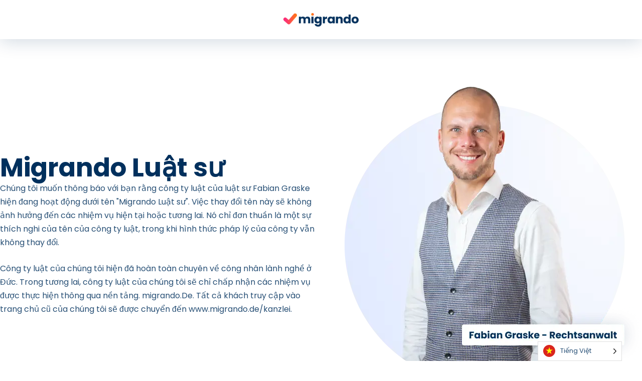

--- FILE ---
content_type: text/html; charset=UTF-8
request_url: https://migrando.de/vi/kanzlei/
body_size: 60045
content:
<!DOCTYPE html>
<html translate="no" lang="vi" prefix="og: https://ogp.me/ns#">
<head><meta charset="UTF-8"><script>if(navigator.userAgent.match(/MSIE|Internet Explorer/i)||navigator.userAgent.match(/Trident\/7\..*?rv:11/i)){var href=document.location.href;if(!href.match(/[?&]nowprocket/)){if(href.indexOf("?")==-1){if(href.indexOf("#")==-1){document.location.href=href+"?nowprocket=1"}else{document.location.href=href.replace("#","?nowprocket=1#")}}else{if(href.indexOf("#")==-1){document.location.href=href+"&nowprocket=1"}else{document.location.href=href.replace("#","&nowprocket=1#")}}}}</script><script>(()=>{class RocketLazyLoadScripts{constructor(){this.v="2.0.4",this.userEvents=["keydown","keyup","mousedown","mouseup","mousemove","mouseover","mouseout","touchmove","touchstart","touchend","touchcancel","wheel","click","dblclick","input"],this.attributeEvents=["onblur","onclick","oncontextmenu","ondblclick","onfocus","onmousedown","onmouseenter","onmouseleave","onmousemove","onmouseout","onmouseover","onmouseup","onmousewheel","onscroll","onsubmit"]}async t(){this.i(),this.o(),/iP(ad|hone)/.test(navigator.userAgent)&&this.h(),this.u(),this.l(this),this.m(),this.k(this),this.p(this),this._(),await Promise.all([this.R(),this.L()]),this.lastBreath=Date.now(),this.S(this),this.P(),this.D(),this.O(),this.M(),await this.C(this.delayedScripts.normal),await this.C(this.delayedScripts.defer),await this.C(this.delayedScripts.async),await this.T(),await this.F(),await this.j(),await this.A(),window.dispatchEvent(new Event("rocket-allScriptsLoaded")),this.everythingLoaded=!0,this.lastTouchEnd&&await new Promise(t=>setTimeout(t,500-Date.now()+this.lastTouchEnd)),this.I(),this.H(),this.U(),this.W()}i(){this.CSPIssue=sessionStorage.getItem("rocketCSPIssue"),document.addEventListener("securitypolicyviolation",t=>{this.CSPIssue||"script-src-elem"!==t.violatedDirective||"data"!==t.blockedURI||(this.CSPIssue=!0,sessionStorage.setItem("rocketCSPIssue",!0))},{isRocket:!0})}o(){window.addEventListener("pageshow",t=>{this.persisted=t.persisted,this.realWindowLoadedFired=!0},{isRocket:!0}),window.addEventListener("pagehide",()=>{this.onFirstUserAction=null},{isRocket:!0})}h(){let t;function e(e){t=e}window.addEventListener("touchstart",e,{isRocket:!0}),window.addEventListener("touchend",function i(o){o.changedTouches[0]&&t.changedTouches[0]&&Math.abs(o.changedTouches[0].pageX-t.changedTouches[0].pageX)<10&&Math.abs(o.changedTouches[0].pageY-t.changedTouches[0].pageY)<10&&o.timeStamp-t.timeStamp<200&&(window.removeEventListener("touchstart",e,{isRocket:!0}),window.removeEventListener("touchend",i,{isRocket:!0}),"INPUT"===o.target.tagName&&"text"===o.target.type||(o.target.dispatchEvent(new TouchEvent("touchend",{target:o.target,bubbles:!0})),o.target.dispatchEvent(new MouseEvent("mouseover",{target:o.target,bubbles:!0})),o.target.dispatchEvent(new PointerEvent("click",{target:o.target,bubbles:!0,cancelable:!0,detail:1,clientX:o.changedTouches[0].clientX,clientY:o.changedTouches[0].clientY})),event.preventDefault()))},{isRocket:!0})}q(t){this.userActionTriggered||("mousemove"!==t.type||this.firstMousemoveIgnored?"keyup"===t.type||"mouseover"===t.type||"mouseout"===t.type||(this.userActionTriggered=!0,this.onFirstUserAction&&this.onFirstUserAction()):this.firstMousemoveIgnored=!0),"click"===t.type&&t.preventDefault(),t.stopPropagation(),t.stopImmediatePropagation(),"touchstart"===this.lastEvent&&"touchend"===t.type&&(this.lastTouchEnd=Date.now()),"click"===t.type&&(this.lastTouchEnd=0),this.lastEvent=t.type,t.composedPath&&t.composedPath()[0].getRootNode()instanceof ShadowRoot&&(t.rocketTarget=t.composedPath()[0]),this.savedUserEvents.push(t)}u(){this.savedUserEvents=[],this.userEventHandler=this.q.bind(this),this.userEvents.forEach(t=>window.addEventListener(t,this.userEventHandler,{passive:!1,isRocket:!0})),document.addEventListener("visibilitychange",this.userEventHandler,{isRocket:!0})}U(){this.userEvents.forEach(t=>window.removeEventListener(t,this.userEventHandler,{passive:!1,isRocket:!0})),document.removeEventListener("visibilitychange",this.userEventHandler,{isRocket:!0}),this.savedUserEvents.forEach(t=>{(t.rocketTarget||t.target).dispatchEvent(new window[t.constructor.name](t.type,t))})}m(){const t="return false",e=Array.from(this.attributeEvents,t=>"data-rocket-"+t),i="["+this.attributeEvents.join("],[")+"]",o="[data-rocket-"+this.attributeEvents.join("],[data-rocket-")+"]",s=(e,i,o)=>{o&&o!==t&&(e.setAttribute("data-rocket-"+i,o),e["rocket"+i]=new Function("event",o),e.setAttribute(i,t))};new MutationObserver(t=>{for(const n of t)"attributes"===n.type&&(n.attributeName.startsWith("data-rocket-")||this.everythingLoaded?n.attributeName.startsWith("data-rocket-")&&this.everythingLoaded&&this.N(n.target,n.attributeName.substring(12)):s(n.target,n.attributeName,n.target.getAttribute(n.attributeName))),"childList"===n.type&&n.addedNodes.forEach(t=>{if(t.nodeType===Node.ELEMENT_NODE)if(this.everythingLoaded)for(const i of[t,...t.querySelectorAll(o)])for(const t of i.getAttributeNames())e.includes(t)&&this.N(i,t.substring(12));else for(const e of[t,...t.querySelectorAll(i)])for(const t of e.getAttributeNames())this.attributeEvents.includes(t)&&s(e,t,e.getAttribute(t))})}).observe(document,{subtree:!0,childList:!0,attributeFilter:[...this.attributeEvents,...e]})}I(){this.attributeEvents.forEach(t=>{document.querySelectorAll("[data-rocket-"+t+"]").forEach(e=>{this.N(e,t)})})}N(t,e){const i=t.getAttribute("data-rocket-"+e);i&&(t.setAttribute(e,i),t.removeAttribute("data-rocket-"+e))}k(t){Object.defineProperty(HTMLElement.prototype,"onclick",{get(){return this.rocketonclick||null},set(e){this.rocketonclick=e,this.setAttribute(t.everythingLoaded?"onclick":"data-rocket-onclick","this.rocketonclick(event)")}})}S(t){function e(e,i){let o=e[i];e[i]=null,Object.defineProperty(e,i,{get:()=>o,set(s){t.everythingLoaded?o=s:e["rocket"+i]=o=s}})}e(document,"onreadystatechange"),e(window,"onload"),e(window,"onpageshow");try{Object.defineProperty(document,"readyState",{get:()=>t.rocketReadyState,set(e){t.rocketReadyState=e},configurable:!0}),document.readyState="loading"}catch(t){console.log("WPRocket DJE readyState conflict, bypassing")}}l(t){this.originalAddEventListener=EventTarget.prototype.addEventListener,this.originalRemoveEventListener=EventTarget.prototype.removeEventListener,this.savedEventListeners=[],EventTarget.prototype.addEventListener=function(e,i,o){o&&o.isRocket||!t.B(e,this)&&!t.userEvents.includes(e)||t.B(e,this)&&!t.userActionTriggered||e.startsWith("rocket-")||t.everythingLoaded?t.originalAddEventListener.call(this,e,i,o):(t.savedEventListeners.push({target:this,remove:!1,type:e,func:i,options:o}),"mouseenter"!==e&&"mouseleave"!==e||t.originalAddEventListener.call(this,e,t.savedUserEvents.push,o))},EventTarget.prototype.removeEventListener=function(e,i,o){o&&o.isRocket||!t.B(e,this)&&!t.userEvents.includes(e)||t.B(e,this)&&!t.userActionTriggered||e.startsWith("rocket-")||t.everythingLoaded?t.originalRemoveEventListener.call(this,e,i,o):t.savedEventListeners.push({target:this,remove:!0,type:e,func:i,options:o})}}J(t,e){this.savedEventListeners=this.savedEventListeners.filter(i=>{let o=i.type,s=i.target||window;return e!==o||t!==s||(this.B(o,s)&&(i.type="rocket-"+o),this.$(i),!1)})}H(){EventTarget.prototype.addEventListener=this.originalAddEventListener,EventTarget.prototype.removeEventListener=this.originalRemoveEventListener,this.savedEventListeners.forEach(t=>this.$(t))}$(t){t.remove?this.originalRemoveEventListener.call(t.target,t.type,t.func,t.options):this.originalAddEventListener.call(t.target,t.type,t.func,t.options)}p(t){let e;function i(e){return t.everythingLoaded?e:e.split(" ").map(t=>"load"===t||t.startsWith("load.")?"rocket-jquery-load":t).join(" ")}function o(o){function s(e){const s=o.fn[e];o.fn[e]=o.fn.init.prototype[e]=function(){return this[0]===window&&t.userActionTriggered&&("string"==typeof arguments[0]||arguments[0]instanceof String?arguments[0]=i(arguments[0]):"object"==typeof arguments[0]&&Object.keys(arguments[0]).forEach(t=>{const e=arguments[0][t];delete arguments[0][t],arguments[0][i(t)]=e})),s.apply(this,arguments),this}}if(o&&o.fn&&!t.allJQueries.includes(o)){const e={DOMContentLoaded:[],"rocket-DOMContentLoaded":[]};for(const t in e)document.addEventListener(t,()=>{e[t].forEach(t=>t())},{isRocket:!0});o.fn.ready=o.fn.init.prototype.ready=function(i){function s(){parseInt(o.fn.jquery)>2?setTimeout(()=>i.bind(document)(o)):i.bind(document)(o)}return"function"==typeof i&&(t.realDomReadyFired?!t.userActionTriggered||t.fauxDomReadyFired?s():e["rocket-DOMContentLoaded"].push(s):e.DOMContentLoaded.push(s)),o([])},s("on"),s("one"),s("off"),t.allJQueries.push(o)}e=o}t.allJQueries=[],o(window.jQuery),Object.defineProperty(window,"jQuery",{get:()=>e,set(t){o(t)}})}P(){const t=new Map;document.write=document.writeln=function(e){const i=document.currentScript,o=document.createRange(),s=i.parentElement;let n=t.get(i);void 0===n&&(n=i.nextSibling,t.set(i,n));const c=document.createDocumentFragment();o.setStart(c,0),c.appendChild(o.createContextualFragment(e)),s.insertBefore(c,n)}}async R(){return new Promise(t=>{this.userActionTriggered?t():this.onFirstUserAction=t})}async L(){return new Promise(t=>{document.addEventListener("DOMContentLoaded",()=>{this.realDomReadyFired=!0,t()},{isRocket:!0})})}async j(){return this.realWindowLoadedFired?Promise.resolve():new Promise(t=>{window.addEventListener("load",t,{isRocket:!0})})}M(){this.pendingScripts=[];this.scriptsMutationObserver=new MutationObserver(t=>{for(const e of t)e.addedNodes.forEach(t=>{"SCRIPT"!==t.tagName||t.noModule||t.isWPRocket||this.pendingScripts.push({script:t,promise:new Promise(e=>{const i=()=>{const i=this.pendingScripts.findIndex(e=>e.script===t);i>=0&&this.pendingScripts.splice(i,1),e()};t.addEventListener("load",i,{isRocket:!0}),t.addEventListener("error",i,{isRocket:!0}),setTimeout(i,1e3)})})})}),this.scriptsMutationObserver.observe(document,{childList:!0,subtree:!0})}async F(){await this.X(),this.pendingScripts.length?(await this.pendingScripts[0].promise,await this.F()):this.scriptsMutationObserver.disconnect()}D(){this.delayedScripts={normal:[],async:[],defer:[]},document.querySelectorAll("script[type$=rocketlazyloadscript]").forEach(t=>{t.hasAttribute("data-rocket-src")?t.hasAttribute("async")&&!1!==t.async?this.delayedScripts.async.push(t):t.hasAttribute("defer")&&!1!==t.defer||"module"===t.getAttribute("data-rocket-type")?this.delayedScripts.defer.push(t):this.delayedScripts.normal.push(t):this.delayedScripts.normal.push(t)})}async _(){await this.L();let t=[];document.querySelectorAll("script[type$=rocketlazyloadscript][data-rocket-src]").forEach(e=>{let i=e.getAttribute("data-rocket-src");if(i&&!i.startsWith("data:")){i.startsWith("//")&&(i=location.protocol+i);try{const o=new URL(i).origin;o!==location.origin&&t.push({src:o,crossOrigin:e.crossOrigin||"module"===e.getAttribute("data-rocket-type")})}catch(t){}}}),t=[...new Map(t.map(t=>[JSON.stringify(t),t])).values()],this.Y(t,"preconnect")}async G(t){if(await this.K(),!0!==t.noModule||!("noModule"in HTMLScriptElement.prototype))return new Promise(e=>{let i;function o(){(i||t).setAttribute("data-rocket-status","executed"),e()}try{if(navigator.userAgent.includes("Firefox/")||""===navigator.vendor||this.CSPIssue)i=document.createElement("script"),[...t.attributes].forEach(t=>{let e=t.nodeName;"type"!==e&&("data-rocket-type"===e&&(e="type"),"data-rocket-src"===e&&(e="src"),i.setAttribute(e,t.nodeValue))}),t.text&&(i.text=t.text),t.nonce&&(i.nonce=t.nonce),i.hasAttribute("src")?(i.addEventListener("load",o,{isRocket:!0}),i.addEventListener("error",()=>{i.setAttribute("data-rocket-status","failed-network"),e()},{isRocket:!0}),setTimeout(()=>{i.isConnected||e()},1)):(i.text=t.text,o()),i.isWPRocket=!0,t.parentNode.replaceChild(i,t);else{const i=t.getAttribute("data-rocket-type"),s=t.getAttribute("data-rocket-src");i?(t.type=i,t.removeAttribute("data-rocket-type")):t.removeAttribute("type"),t.addEventListener("load",o,{isRocket:!0}),t.addEventListener("error",i=>{this.CSPIssue&&i.target.src.startsWith("data:")?(console.log("WPRocket: CSP fallback activated"),t.removeAttribute("src"),this.G(t).then(e)):(t.setAttribute("data-rocket-status","failed-network"),e())},{isRocket:!0}),s?(t.fetchPriority="high",t.removeAttribute("data-rocket-src"),t.src=s):t.src="data:text/javascript;base64,"+window.btoa(unescape(encodeURIComponent(t.text)))}}catch(i){t.setAttribute("data-rocket-status","failed-transform"),e()}});t.setAttribute("data-rocket-status","skipped")}async C(t){const e=t.shift();return e?(e.isConnected&&await this.G(e),this.C(t)):Promise.resolve()}O(){this.Y([...this.delayedScripts.normal,...this.delayedScripts.defer,...this.delayedScripts.async],"preload")}Y(t,e){this.trash=this.trash||[];let i=!0;var o=document.createDocumentFragment();t.forEach(t=>{const s=t.getAttribute&&t.getAttribute("data-rocket-src")||t.src;if(s&&!s.startsWith("data:")){const n=document.createElement("link");n.href=s,n.rel=e,"preconnect"!==e&&(n.as="script",n.fetchPriority=i?"high":"low"),t.getAttribute&&"module"===t.getAttribute("data-rocket-type")&&(n.crossOrigin=!0),t.crossOrigin&&(n.crossOrigin=t.crossOrigin),t.integrity&&(n.integrity=t.integrity),t.nonce&&(n.nonce=t.nonce),o.appendChild(n),this.trash.push(n),i=!1}}),document.head.appendChild(o)}W(){this.trash.forEach(t=>t.remove())}async T(){try{document.readyState="interactive"}catch(t){}this.fauxDomReadyFired=!0;try{await this.K(),this.J(document,"readystatechange"),document.dispatchEvent(new Event("rocket-readystatechange")),await this.K(),document.rocketonreadystatechange&&document.rocketonreadystatechange(),await this.K(),this.J(document,"DOMContentLoaded"),document.dispatchEvent(new Event("rocket-DOMContentLoaded")),await this.K(),this.J(window,"DOMContentLoaded"),window.dispatchEvent(new Event("rocket-DOMContentLoaded"))}catch(t){console.error(t)}}async A(){try{document.readyState="complete"}catch(t){}try{await this.K(),this.J(document,"readystatechange"),document.dispatchEvent(new Event("rocket-readystatechange")),await this.K(),document.rocketonreadystatechange&&document.rocketonreadystatechange(),await this.K(),this.J(window,"load"),window.dispatchEvent(new Event("rocket-load")),await this.K(),window.rocketonload&&window.rocketonload(),await this.K(),this.allJQueries.forEach(t=>t(window).trigger("rocket-jquery-load")),await this.K(),this.J(window,"pageshow");const t=new Event("rocket-pageshow");t.persisted=this.persisted,window.dispatchEvent(t),await this.K(),window.rocketonpageshow&&window.rocketonpageshow({persisted:this.persisted})}catch(t){console.error(t)}}async K(){Date.now()-this.lastBreath>45&&(await this.X(),this.lastBreath=Date.now())}async X(){return document.hidden?new Promise(t=>setTimeout(t)):new Promise(t=>requestAnimationFrame(t))}B(t,e){return e===document&&"readystatechange"===t||(e===document&&"DOMContentLoaded"===t||(e===window&&"DOMContentLoaded"===t||(e===window&&"load"===t||e===window&&"pageshow"===t)))}static run(){(new RocketLazyLoadScripts).t()}}RocketLazyLoadScripts.run()})();</script>

<meta name="viewport" content="width=device-width, initial-scale=1">
	<link rel="profile" href="https://gmpg.org/xfn/11"> 
		<style></style>
	
<!-- Google Tag Manager for WordPress by gtm4wp.com -->
<script data-cfasync="false" data-pagespeed-no-defer>
	var gtm4wp_datalayer_name = "dataLayer";
	var dataLayer = dataLayer || [];
	const gtm4wp_use_sku_instead = 0;
	const gtm4wp_currency = 'EUR';
	const gtm4wp_product_per_impression = 10;
	const gtm4wp_clear_ecommerce = true;
	const gtm4wp_datalayer_max_timeout = 2000;

	const gtm4wp_scrollerscript_debugmode         = false;
	const gtm4wp_scrollerscript_callbacktime      = 100;
	const gtm4wp_scrollerscript_readerlocation    = 150;
	const gtm4wp_scrollerscript_contentelementid  = "content";
	const gtm4wp_scrollerscript_scannertime       = 60;
</script>
<!-- End Google Tag Manager for WordPress by gtm4wp.com --><script type="rocketlazyloadscript" data-rocket-src="https://cdn.ablyft.com/s/31784000.js" data-rocket-defer defer></script>
<!-- Suchmaschinen-Optimierung durch Rank Math PRO - https://rankmath.com/ -->
<title>Migrando Luật sư | www. migrando .de</title>
<link data-rocket-prefetch href="https://js-eu1.hs-banner.com" rel="dns-prefetch">
<link data-rocket-prefetch href="https://js-eu1.hubspot.com" rel="dns-prefetch">
<link data-rocket-prefetch href="https://js-eu1.hs-analytics.net" rel="dns-prefetch">
<link data-rocket-prefetch href="https://js-eu1.usemessages.com" rel="dns-prefetch">
<link data-rocket-prefetch href="https://js-eu1.hsadspixel.net" rel="dns-prefetch">
<link data-rocket-prefetch href="https://a.migrando.de" rel="dns-prefetch">
<link data-rocket-prefetch href="https://cdn.ablyft.com" rel="dns-prefetch">
<link data-rocket-prefetch href="https://js-eu1.hs-scripts.com" rel="dns-prefetch">
<link crossorigin data-rocket-preload as="font" href="https://migrando.de/wp-content/themes/migrando-child/fonts/poppins-v15-latin-regular.woff2" rel="preload">
<style id="wpr-usedcss">img:is([sizes=auto i],[sizes^="auto," i]){contain-intrinsic-size:3000px 1500px}:root{--calypso:#00a4bd;--calypso-medium:#7fd1de;--calypso-light:#e5f5f8;--lorax:#ff7a59;--olaf:#ffffff;--heffalump:#425b76;--marigold-light:#fef8f0;--marigold-medium:#fae0b5;--obsidian:#33475b;--battleship:#cbd6e2;--koala:#eaf0f6;--button-tertiary-light-text:#506e9;--gypsum:#f5f8fa;--slinky:#516f90;--calypso-dark:#0091ae;--flint:#99acc2}.hs-create-new-embed-item.hs-create-new-embed-item{font-family:'Lexend Deca',Helvetica,Arial,sans-serif;font-weight:600!important;font-size:14px;-webkit-font-smoothing:antialiased;-moz-osx-font-smoothing:grayscale;transition:all .15s ease-out;color:var(--calypso-dark)!important}.hs-create-new-embed-item.hs-create-new-embed-item:hover{cursor:pointer;text-decoration:underline}.hs-embed-link.hs-embed-link.hs-embed-link{color:var(--calypso-dark)!important;font-weight:600;text-decoration:none}.hs-embed-link.hs-embed-link.hs-embed-link:hover{text-decoration:underline;cursor:pointer}.hs-content-embed-overlay{position:absolute;width:100%;height:100%;top:0;left:0;z-index:1;background-color:transparent;box-sizing:border-box;border:3px solid transparent;transition:background-color .1s ease-in-out}.hs-content-embed-overlay>.hs-button-wrapper{opacity:0;transition:opacity .1s}.hs-content-embed-overlay:hover{cursor:pointer;border:3px solid var(--calypso-medium);background-color:rgba(127,209,222,.25)}.hs-content-embed-overlay:hover>.hs-button-wrapper{opacity:1}.hs-min-height-radio-group.hs-min-height-radio-group.hs-min-height-radio-group .components-radio-control__option{margin-bottom:8px}:is(.hs-min-height-radio-group.hs-min-height-radio-group.hs-min-height-radio-group .components-radio-control__option) label{margin-top:-1px;vertical-align:middle;font-size:13px}:is(.hs-min-height-radio-group.hs-min-height-radio-group.hs-min-height-radio-group .components-radio-control__option) input[type=radio]{transform:scale(.9)}a,address,body,caption,code,dd,div,dl,fieldset,font,form,h1,h2,h3,html,iframe,label,legend,li,object,p,span,sub,table,tbody,tr,ul,var{border:0;font-size:100%;font-style:inherit;font-weight:inherit;margin:0;outline:0;padding:0;vertical-align:baseline}html{-webkit-text-size-adjust:100%;-ms-text-size-adjust:100%}body{margin:0}article,aside,footer,header,main,menu,nav,section{display:block}canvas,progress,video{display:inline-block;vertical-align:baseline}[hidden],template{display:none}a{background-color:transparent}a:active{outline:0}a,a:focus,a:hover,a:visited{text-decoration:none}sub{font-size:75%;line-height:0;position:relative;vertical-align:baseline}sub{bottom:-.25em}img{border:0}svg:not(:root){overflow:hidden}hr{box-sizing:content-box;height:0}code{font-size:1em}button,input,optgroup,select,textarea{color:inherit;font:inherit;margin:0}button{overflow:visible}button,select{text-transform:none}button,html input[type=button],input[type=reset],input[type=submit]{-webkit-appearance:button;cursor:pointer}button[disabled],html input[disabled]{cursor:default}button::-moz-focus-inner,input::-moz-focus-inner{border:0;padding:0}input{line-height:normal}input[type=checkbox],input[type=radio]{box-sizing:border-box;padding:0}input[type=number]::-webkit-inner-spin-button,input[type=number]::-webkit-outer-spin-button{height:auto}input[type=search]{-webkit-appearance:textfield;box-sizing:content-box}#comments .submit,.search .search-submit{padding:10px 15px;border-radius:2px;line-height:1.85714285714286;border:0}input[type=search]::-webkit-search-cancel-button,input[type=search]::-webkit-search-decoration{-webkit-appearance:none}fieldset{border:1px solid var(--ast-border-color);margin:0;padding:.35em .625em .75em}legend{border:0;padding:0}fieldset legend{margin-bottom:1.5em;padding:0 .5em}textarea{overflow:auto}optgroup{font-weight:700}@media (min-width:768px){.ast-container{max-width:100%}}@media (min-width:992px){.ast-container{max-width:100%}}@media (min-width:1200px){.ast-container{max-width:100%}}.ast-container{margin-left:auto;margin-right:auto;padding-left:20px;padding-right:20px}.ast-container::after{content:"";display:table;clear:both}h1,h2,h3{clear:both}.entry-content :where(h1),h1{color:#808285;font-size:2em;line-height:1.2}.entry-content :where(h2),h2{color:#808285;font-size:1.7em;line-height:1.3}.entry-content :where(h3),h3{color:#808285;font-size:1.5em;line-height:1.4}.entry-content :where(h4){color:#808285;line-height:1.5;font-size:1.3em}.entry-content :where(h5){color:#808285;line-height:1.6;font-size:1.2em}.entry-content :where(h6){color:#808285;line-height:1.7;font-size:1.1em}html{box-sizing:border-box}*,:after,:before{box-sizing:inherit}body{color:#808285;background:#fff;font-style:normal}ul{margin:0 0 1.5em 3em}ul{list-style:disc}li>ul{margin-bottom:0;margin-left:1.5em}dd{margin:0 1.5em 1em}address{margin:0 0 1.5em}address{font-style:italic}code,var{font:1em Monaco,Consolas,"Andale Mono","DejaVu Sans Mono",monospace}img{height:auto;max-width:100%}hr{background-color:#ccc;border:0;height:1px;margin-bottom:1.5em}.button,button,input,select,textarea{color:#808285;font-weight:400;font-size:100%;margin:0;vertical-align:baseline}button,input{line-height:normal}table{border:1px solid var(--ast-border-color)}table{border-collapse:separate;border-spacing:0;border-width:1px 0 0 1px;margin:0 0 1.5em;width:100%}.button,button,input[type=button],input[type=reset],input[type=submit]{border:1px solid;border-color:var(--ast-border-color);border-radius:2px;background:#e6e6e6;padding:.6em 1em .4em;color:#fff}.button:focus,.button:hover,button:focus,button:hover,input[type=button]:focus,input[type=button]:hover,input[type=reset]:focus,input[type=reset]:hover,input[type=submit]:focus,input[type=submit]:hover{color:#fff;border-color:var(--ast-border-color)}.button:active,.button:focus,button:active,button:focus,input[type=button]:active,input[type=button]:focus,input[type=reset]:active,input[type=reset]:focus,input[type=submit]:active,input[type=submit]:focus{border-color:var(--ast-border-color);outline:0}input[type=email],input[type=password],input[type=search],input[type=text],input[type=url],textarea{color:#666;border:1px solid var(--ast-border-color);border-radius:2px;-webkit-appearance:none}input[type=email]:focus,input[type=password]:focus,input[type=search]:focus,input[type=text]:focus,input[type=url]:focus,textarea:focus{color:#111}textarea{padding-left:3px;width:100%}a{color:#4169e1}a:focus,a:hover{color:#191970}a:focus{outline:dotted thin}a:hover{outline:0}.screen-reader-text{border:0;clip:rect(1px,1px,1px,1px);height:1px;margin:-1px;overflow:hidden;padding:0;position:absolute;width:1px;word-wrap:normal!important}.screen-reader-text:focus{background-color:#f1f1f1;border-radius:2px;box-shadow:0 0 2px 2px rgba(0,0,0,.6);clip:auto!important;color:#21759b;display:block;font-size:12.25px;font-size:.875rem;height:auto;left:5px;line-height:normal;padding:15px 23px 14px;text-decoration:none;top:5px;width:auto;z-index:100000}#primary:after,#primary:before,.ast-container:after,.ast-container:before,.clear:after,.clear:before,.site-content:after,.site-content:before,.site-header:after,.site-header:before,.site-main:after,.site-main:before{content:"";display:table}#primary:after,.ast-container:after,.clear:after,.site-content:after,.site-header:after,.site-main:after{clear:both}embed,iframe,object{max-width:100%}::selection{color:#fff;background:#0274be}body{-webkit-font-smoothing:antialiased;-moz-osx-font-smoothing:grayscale}body:not(.logged-in){position:relative}#page{position:relative}a,a:focus{text-decoration:none}.site-header a *,a{transition:all .2s linear}img{vertical-align:middle}.entry-content :where(h1,h2,h3,h4,h5,h6){margin-bottom:20px}p{margin-bottom:1.75em}.button,input[type=button],input[type=submit]{border-radius:0;padding:18px 30px;border:0;box-shadow:none;text-shadow:none}.button:hover,input[type=button]:hover,input[type=submit]:hover{box-shadow:none}.button:active,.button:focus,input[type=button]:active,input[type=button]:focus,input[type=submit]:active,input[type=submit]:focus{box-shadow:none}.search-form .search-field{outline:0}.ast-search-menu-icon{position:relative;z-index:3}.site .skip-link{background-color:#f1f1f1;box-shadow:0 0 1px 1px rgba(0,0,0,.2);color:#21759b;display:block;font-family:Montserrat,"Helvetica Neue",sans-serif;font-size:14px;font-weight:700;left:-9999em;outline:0;padding:15px 23px 14px;text-decoration:none;text-transform:none;top:-9999em}.site .skip-link:focus{clip:auto;height:auto;left:6px;top:7px;width:auto;z-index:100000;outline:dotted thin}input,select{line-height:1}body,button,input[type=button],input[type=submit],textarea{line-height:1.85714285714286}body{background-color:#fff}#page{display:block}#primary{display:block;position:relative;float:left;width:100%}#primary{margin:4em 0}.ast-page-builder-template .site-content #primary{padding:0;margin:0}.ast-search-icon .astra-search-icon{font-size:1.3em}.main-header-menu .menu-link,.main-header-menu>a{text-decoration:none;padding:0 1em;display:inline-block;transition:all .2s linear}.main-header-menu .menu-item{position:relative}.main-header-menu .menu-item.focus>.sub-menu,.main-header-menu .menu-item:hover>.sub-menu{right:auto;left:0;visibility:visible}.main-header-menu .sub-menu{width:240px;background:#fff;left:-999em;position:absolute;top:100%;z-index:99999;visibility:hidden}@media (min-width:769px){.main-header-menu .sub-menu .menu-item.focus>.sub-menu,.main-header-menu .sub-menu .menu-item:hover>.sub-menu{left:100%;right:auto}}.main-header-menu .sub-menu .menu-link{padding:.9em 1em;display:block;word-wrap:break-word}.main-header-menu .sub-menu .sub-menu{top:0}.ast-header-break-point .main-header-menu{background-color:#f9f9f9;border-top-width:0}.ast-header-break-point .main-header-menu .sub-menu{background-color:#f9f9f9;position:static;opacity:1;visibility:visible;border:0;width:auto}.site-header .menu-link *{transition:none}.ast-header-break-point .main-header-bar-navigation{flex:auto}.site-header{z-index:99;position:relative}.main-header-bar-wrap{position:relative}.ast-menu-toggle{display:none;background:0 0;color:inherit;border-style:dotted;border-color:transparent}.ast-menu-toggle:focus,.ast-menu-toggle:hover{background:0 0;border-color:inherit;color:inherit}.ast-menu-toggle:focus{outline:dotted thin}.ast-search-menu-icon.slide-search .search-form{backface-visibility:visible;visibility:hidden;opacity:0;transition:all .2s;position:absolute;z-index:3;right:-1em;top:50%;transform:translateY(-50%)}.ast-search-menu-icon.ast-dropdown-active.slide-search .search-form{visibility:visible;opacity:1}.ast-search-menu-icon .search-form{border:1px solid var(--ast-border-color);line-height:normal;padding:0 3em 0 0;border-radius:2px;display:inline-block;backface-visibility:hidden;position:relative;color:inherit;background-color:#fff}.ast-search-menu-icon .astra-search-icon{-js-display:flex;display:flex;line-height:normal}.ast-search-menu-icon .astra-search-icon:focus{outline:0}.ast-search-menu-icon .search-field{border:none;background-color:transparent;transition:width .2s;border-radius:inherit;color:inherit;font-size:inherit;width:0;color:#757575}.ast-search-menu-icon .search-submit{display:none;background:0 0;border:none;font-size:1.3em;color:#757575}.ast-search-menu-icon.ast-dropdown-active{visibility:visible;opacity:1;position:relative}.ast-search-menu-icon.ast-dropdown-active .search-field{width:235px}.ast-search-icon{z-index:4;position:relative;line-height:normal}.ast-header-break-point.ast-header-custom-item-inside .ast-search-menu-icon{position:relative;display:block;right:auto;transform:none}.ast-header-break-point .main-header-bar-navigation{width:calc(100% + 40px);margin:0 -20px}.ast-header-break-point .main-header-menu ul ul{top:0}.sticky{display:block}.entry-content>:last-child{margin-bottom:0}body{overflow-x:hidden}.widget{margin:0 0 2.8em}.widget:last-child{margin-bottom:0}.widget select{max-width:100%}.widget ul{margin:0;list-style-type:none}input[type=email],input[type=number],input[type=password],input[type=reset],input[type=search],input[type=text],input[type=url],select,textarea{color:#666;padding:.75em;height:auto;border-width:1px;border-style:solid;border-color:var(--ast-border-color);border-radius:2px;background:var(--ast-comment-inputs-background);box-shadow:none;box-sizing:border-box;transition:all .2s linear}input[type=email]:focus,input[type=password]:focus,input[type=reset]:focus,input[type=search]:focus,input[type=text]:focus,input[type=url]:focus,select:focus,textarea:focus{background-color:#fff;border-color:var(--ast-border-color);box-shadow:none}input[type=button],input[type=button]:focus,input[type=button]:hover,input[type=reset],input[type=reset]:focus,input[type=reset]:hover,input[type=submit],input[type=submit]:focus,input[type=submit]:hover{box-shadow:none}textarea{width:100%}input[type=search]:focus{outline:dotted thin}input[type=range]{-webkit-appearance:none;width:100%;margin:5.7px 0;padding:0;border:none}input[type=range]:focus{outline:0}input[type=range]::-webkit-slider-runnable-track{width:100%;height:8.6px;cursor:pointer;box-shadow:2.6px 2.6px .4px #ccc,0 0 2.6px #d9d9d9;background:rgba(255,255,255,.2);border-radius:13.6px;border:0 solid #fff}input[type=range]::-webkit-slider-thumb{box-shadow:0 0 0 rgba(255,221,0,.37),0 0 0 rgba(255,224,26,.37);border:7.9px solid #0274be;height:20px;width:20px;border-radius:50px;background:#0274be;cursor:pointer;-webkit-appearance:none;margin-top:-5.7px}input[type=range]:focus::-webkit-slider-runnable-track{background:rgba(255,255,255,.2)}input[type=range]::-moz-range-track{width:100%;height:8.6px;cursor:pointer;box-shadow:2.6px 2.6px .4px #ccc,0 0 2.6px #d9d9d9;background:rgba(255,255,255,.2);border-radius:13.6px;border:0 solid #fff}input[type=range]::-moz-range-thumb{box-shadow:0 0 0 rgba(255,221,0,.37),0 0 0 rgba(255,224,26,.37);border:7.9px solid #0274be;height:20px;width:20px;border-radius:50px;background:#0274be;cursor:pointer}input[type=range]::-ms-track{width:100%;height:8.6px;cursor:pointer;background:0 0;border-color:transparent;color:transparent}input[type=range]::-ms-fill-lower{background:rgba(199,199,199,.2);border:0 solid #fff;border-radius:27.2px;box-shadow:2.6px 2.6px .4px #ccc,0 0 2.6px #d9d9d9}input[type=range]::-ms-fill-upper{background:rgba(255,255,255,.2);border:0 solid #fff;border-radius:27.2px;box-shadow:2.6px 2.6px .4px #ccc,0 0 2.6px #d9d9d9}input[type=range]::-ms-thumb{box-shadow:0 0 0 rgba(255,221,0,.37),0 0 0 rgba(255,224,26,.37);border:7.9px solid #0274be;height:20px;width:20px;border-radius:50px;background:#0274be;cursor:pointer;height:8.6px}input[type=range]:focus::-ms-fill-lower{background:rgba(255,255,255,.2)}input[type=range]:focus::-ms-fill-upper{background:rgba(255,255,255,.2)}.page .entry-header{margin-bottom:1.5em}.search .entry-header{margin-bottom:1em}.ast-single-post .entry-header.ast-header-without-markup{margin-bottom:0}.entry-header{margin-bottom:1.2em;word-wrap:break-word}.entry-content{word-wrap:break-word}.entry-content p{margin-bottom:1.6em}.entry-content::after{display:table;clear:both;content:''}.search .site-content .content-area .search-form{margin-bottom:3em}:root{--ast-post-nav-space:0;--ast-container-default-xlg-padding:6.67em;--ast-container-default-lg-padding:5.67em;--ast-container-default-slg-padding:4.34em;--ast-container-default-md-padding:3.34em;--ast-container-default-sm-padding:6.67em;--ast-container-default-xs-padding:2.4em;--ast-container-default-xxs-padding:1.4em;--ast-code-block-background:#EEEEEE;--ast-comment-inputs-background:#FAFAFA;--ast-normal-container-width:1380px;--ast-narrow-container-width:750px;--ast-blog-title-font-weight:normal;--ast-blog-meta-weight:inherit;--ast-global-color-primary:var(--ast-global-color-5);--ast-global-color-secondary:var(--ast-global-color-4);--ast-global-color-alternate-background:var(--ast-global-color-7);--ast-global-color-subtle-background:var(--ast-global-color-6);--ast-bg-style-guide:#F8FAFC;--ast-shadow-style-guide:0px 0px 4px 0 #00000057;--ast-global-dark-bg-style:#fff;--ast-global-dark-lfs:#fbfbfb;--ast-widget-bg-color:#fafafa;--ast-wc-container-head-bg-color:#fbfbfb;--ast-title-layout-bg:#eeeeee;--ast-search-border-color:#e7e7e7;--ast-lifter-hover-bg:#e6e6e6;--ast-gallery-block-color:#000;--srfm-color-input-label:var(--ast-global-color-2)}html{font-size:93.75%}a{color:var(--ast-global-color-0)}a:focus,a:hover{color:var(--ast-global-color-1)}body,button,input,select,textarea{font-family:-apple-system,BlinkMacSystemFont,'Segoe UI',Roboto,Oxygen-Sans,Ubuntu,Cantarell,'Helvetica Neue',sans-serif;font-weight:inherit;font-size:15px;font-size:1rem;line-height:var(--ast-body-line-height,1.65em)}.entry-content :where(h1),h1{font-size:40px;font-size:2.6666666666667rem;line-height:1.4em}.entry-content :where(h2),h2{font-size:32px;font-size:2.1333333333333rem;line-height:1.3em}.entry-content :where(h3),h3{font-size:24px;font-size:1.6rem;line-height:1.3em}.entry-content :where(h4){font-size:24px;font-size:1.6rem;line-height:1.2em}.entry-content :where(h5){font-size:20px;font-size:1.3333333333333rem;line-height:1.2em}.entry-content :where(h6){font-size:16px;font-size:1.0666666666667rem;line-height:1.25em}::selection{background-color:var(--ast-global-color-0);color:#fff}.entry-content :where(h1,h2,h3,h4,h5,h6),body,h1,h2,h3{color:var(--ast-global-color-3)}input:focus,input[type=email]:focus,input[type=password]:focus,input[type=reset]:focus,input[type=search]:focus,input[type=text]:focus,input[type=url]:focus,textarea:focus{border-color:var(--ast-global-color-0)}input[type=checkbox]:checked,input[type=checkbox]:focus:checked,input[type=checkbox]:hover:checked,input[type=radio]:checked,input[type=range]::-webkit-slider-thumb,input[type=reset]{border-color:var(--ast-global-color-0);background-color:var(--ast-global-color-0);box-shadow:none}.ast-search-menu-icon .search-form button.search-submit{padding:0 4px}.ast-search-menu-icon form.search-form{padding-right:0}.search-form input.search-field:focus{outline:0}#close:focus-visible,.ast-menu-toggle:focus-visible,.ast-search-menu-icon.slide-search a:focus-visible:focus-visible,.astra-search-icon:focus-visible,.button.search-submit:focus-visible,.site .skip-link:focus-visible,.woocommerce .woocommerce-message a.button.wc-forward:focus-visible,.woocommerce a.wc-forward:focus-visible,.woocommerce-js .woocommerce-mini-cart-item a.remove:focus-visible,a:focus-visible{outline-style:dotted;outline-color:inherit;outline-width:thin}#ast-scroll-top:focus,.woocommerce .button.single_add_to_cart_button:focus,.woocommerce .woocommerce-cart-form button:focus,.woocommerce .woocommerce-cart-form__cart-item .quantity .qty:focus,.woocommerce-js .woocommerce-mini-cart-item .quantity input[type=number]:focus,.woocommerce.woocommerce-js .quantity input[type=number]:focus,input:focus,input[type=email]:focus,input[type=number]:focus,input[type=password]:focus,input[type=reset]:focus,input[type=search]:focus,input[type=text]:focus,input[type=url]:focus,textarea:focus{border-style:dotted;border-color:inherit;border-width:thin}input{outline:0}.woocommerce-js input[type=email]:focus,.woocommerce-js input[type=text]:focus,.woocommerce-js textarea:focus,input[type=number]:focus{outline-style:unset;outline-color:inherit;outline-width:thin}.main-header-menu .menu-link{color:var(--ast-global-color-3)}.main-header-menu .menu-item.focus>.ast-menu-toggle,.main-header-menu .menu-item.focus>.menu-link,.main-header-menu .menu-item:hover>.ast-menu-toggle,.main-header-menu .menu-item:hover>.menu-link{color:var(--ast-global-color-0)}.ast-page-builder-template .site-content>.ast-container{max-width:100%;padding:0}.ast-page-builder-template .site .site-content #primary{padding:0;margin:0}.ast-page-builder-template .entry-header.ast-header-without-markup{margin-top:0;margin-bottom:0}.ast-page-builder-template .entry-header{margin-top:4em;margin-left:auto;margin-right:auto;padding-left:20px;padding-right:20px}.elementor-widget-button .elementor-button{border-style:solid;text-decoration:none;border-top-width:0;border-right-width:0;border-left-width:0;border-bottom-width:0}body .elementor-button,body .elementor-button.elementor-size-sm{padding-top:10px;padding-right:40px;padding-bottom:10px;padding-left:40px}.elementor-widget-button .elementor-button{border-color:var(--ast-global-color-0);background-color:var(--ast-global-color-0)}.elementor-widget-button .elementor-button:focus,.elementor-widget-button .elementor-button:hover{color:#fff;background-color:var(--ast-global-color-1);border-color:var(--ast-global-color-1)}.elementor-widget-button .elementor-button,.elementor-widget-button .elementor-button:visited{color:#fff}.elementor-widget-button .elementor-button{line-height:1em}.elementor-widget-heading h1.elementor-heading-title{line-height:1.4em}.elementor-widget-heading h2.elementor-heading-title{line-height:1.3em}.elementor-widget-heading h3.elementor-heading-title{line-height:1.3em}.button,button,input#submit,input[type=button],input[type=reset],input[type=submit]{border-style:solid;border-top-width:0;border-right-width:0;border-left-width:0;border-bottom-width:0;color:#fff;border-color:var(--ast-global-color-0);background-color:var(--ast-global-color-0);padding-top:10px;padding-right:40px;padding-bottom:10px;padding-left:40px;font-family:inherit;font-weight:inherit;line-height:1em}button:focus,button:hover,input#submit:focus,input#submit:hover,input[type=button]:focus,input[type=button]:hover,input[type=reset]:focus,input[type=reset]:hover,input[type=submit]:focus,input[type=submit]:hover{color:#fff;background-color:var(--ast-global-color-1);border-color:var(--ast-global-color-1)}@media (min-width:544px){.ast-container{max-width:100%}}@media (max-width:921px){#primary{padding:1.5em 0;margin:0}.entry-content :where(h1),h1{font-size:30px}.entry-content :where(h2),h2{font-size:25px}.entry-content :where(h3),h3{font-size:20px}}@media (max-width:544px){.ast-search-menu-icon.ast-dropdown-active .search-field{width:170px}.entry-content :where(h1),h1{font-size:30px}.entry-content :where(h2),h2{font-size:25px}.entry-content :where(h3),h3{font-size:20px}html{font-size:85.5%}}@media (max-width:921px){html{font-size:85.5%}}@media (min-width:922px){.ast-container{max-width:1420px}.woocommerce #reviews #comments{float:left}}:root{--ast-global-color-0:#0170B9;--ast-global-color-1:#3a3a3a;--ast-global-color-2:#3a3a3a;--ast-global-color-3:#4B4F58;--ast-global-color-4:#F5F5F5;--ast-global-color-5:#FFFFFF;--ast-global-color-6:#E5E5E5;--ast-global-color-7:#424242;--ast-global-color-8:#000000}:root{--ast-border-color:#dddddd}header.entry-header>:not(:last-child){margin-bottom:10px}.entry-content :where(h1,h2,h3,h4,h5,h6),h1,h2,h3{color:var(--ast-global-color-2)}.elementor-widget-heading .elementor-heading-title{margin:0}.elementor-page .ast-menu-toggle{color:unset!important;background:unset!important}body .elementor hr{background-color:#ccc;margin:0}.elementor-screen-only,.screen-reader-text,.screen-reader-text span{top:0!important}@media (max-width:544px){.elementor-element .woocommerce .woocommerce-result-count{float:none}}.main-header-menu .menu-item{-js-display:flex;display:flex;-webkit-box-pack:center;-webkit-justify-content:center;-moz-box-pack:center;-ms-flex-pack:center;justify-content:center;-webkit-box-orient:vertical;-webkit-box-direction:normal;-webkit-flex-direction:column;-moz-box-orient:vertical;-moz-box-direction:normal;-ms-flex-direction:column;flex-direction:column}.main-header-menu>.menu-item>.menu-link{height:100%;-webkit-box-align:center;-webkit-align-items:center;-moz-box-align:center;-ms-flex-align:center;align-items:center;-js-display:flex;display:flex}.main-header-menu .sub-menu .menu-item.menu-item-has-children>.menu-link:after{position:absolute;right:1em;top:50%;transform:translate(0,-50%) rotate(270deg)}.astra-search-icon::before{content:"\e8b6";font-family:Astra;font-style:normal;font-weight:400;text-decoration:inherit;text-align:center;-webkit-font-smoothing:antialiased;-moz-osx-font-smoothing:grayscale;z-index:3}.ast-header-break-point .main-header-bar-navigation .menu-item-has-children>.menu-link:after{display:none}:root{--e-global-color-astglobalcolor0:#0170B9;--e-global-color-astglobalcolor1:#3a3a3a;--e-global-color-astglobalcolor2:#3a3a3a;--e-global-color-astglobalcolor3:#4B4F58;--e-global-color-astglobalcolor4:#F5F5F5;--e-global-color-astglobalcolor5:#FFFFFF;--e-global-color-astglobalcolor6:#E5E5E5;--e-global-color-astglobalcolor7:#424242;--e-global-color-astglobalcolor8:#000000}img.emoji{display:inline!important;border:none!important;box-shadow:none!important;height:1em!important;width:1em!important;margin:0 .07em!important;vertical-align:-.1em!important;background:0 0!important;padding:0!important}.jet-listing .slick-slider,.jet-listing-dynamic-field__content .slick-slider{position:relative;display:block!important;box-sizing:border-box;-webkit-user-select:none;-moz-user-select:none;-ms-user-select:none;user-select:none;-webkit-touch-callout:none;-khtml-user-select:none;touch-action:pan-y;-webkit-tap-highlight-color:transparent}.jet-listing .slick-list,.jet-listing-dynamic-field__content .slick-list{position:relative;display:block;overflow:hidden;margin:0;padding:0}.jet-listing .slick-list:focus,.jet-listing-dynamic-field__content .slick-list:focus{outline:0}.jet-listing .slick-list.dragging,.jet-listing-dynamic-field__content .slick-list.dragging{cursor:pointer;cursor:hand}.jet-listing .slick-slider .slick-list,.jet-listing .slick-slider .slick-track,.jet-listing-dynamic-field__content .slick-slider .slick-list,.jet-listing-dynamic-field__content .slick-slider .slick-track{transform:translate3d(0,0,0)}.jet-listing .slick-track,.jet-listing-dynamic-field__content .slick-track{position:relative;top:0;left:0;display:block;margin-left:auto;margin-right:auto}.jet-listing .slick-track:after,.jet-listing .slick-track:before,.jet-listing-dynamic-field__content .slick-track:after,.jet-listing-dynamic-field__content .slick-track:before{display:table;content:""}.jet-listing .slick-track:after,.jet-listing-dynamic-field__content .slick-track:after{clear:both}.jet-listing .slick-loading .slick-track,.jet-listing-dynamic-field__content .slick-loading .slick-track{visibility:hidden}.jet-listing .slick-slide,.jet-listing-dynamic-field__content .slick-slide{display:none;float:left;height:100%;min-height:1px}.jet-listing [dir=rtl] .slick-slide,.jet-listing-dynamic-field__content [dir=rtl] .slick-slide{float:right}.jet-listing .slick-slide .elementor-cta__image>img,.jet-listing-dynamic-field__content .slick-slide .elementor-cta__image>img{display:inline}.jet-listing .slick-slide.slick-loading img,.jet-listing-dynamic-field__content .slick-slide.slick-loading img{display:none}.jet-listing .slick-slide.dragging img,.jet-listing-dynamic-field__content .slick-slide.dragging img{pointer-events:none}.jet-listing .slick-initialized .slick-slide,.jet-listing-dynamic-field__content .slick-initialized .slick-slide{display:block}.jet-listing .slick-loading .slick-slide,.jet-listing-dynamic-field__content .slick-loading .slick-slide{visibility:hidden}.jet-listing .slick-vertical .slick-slide,.jet-listing-dynamic-field__content .slick-vertical .slick-slide{display:block;height:auto;border:1px solid transparent}.jet-listing-dynamic-field{display:flex;align-items:center}.jet-listing-dynamic-field__content{display:block;max-width:100%}.jet-listing-dynamic-field__inline-wrap{display:inline-flex;align-items:center;max-width:100%}.jet-listing-dynamic-field__content:has(.jet-engine-gallery-grid--masonry),.jet-listing-dynamic-field__inline-wrap:has(.jet-engine-gallery-grid--masonry){width:100%!important}.jet-engine-gallery-grid__item{padding:10px;max-width:calc(100% / var(--columns));flex:0 0 calc(100% / var(--columns));box-sizing:border-box}.jet-engine-gallery-grid__item img{-o-object-fit:cover;object-fit:cover;width:100%;height:100%;display:block}.jet-engine-gallery-slider{max-width:100%;position:relative}.brxe-jet-engine-listing-dynamic-field .jet-engine-gallery-slider .slick-list{margin-right:calc(var(--column-gap)/ -2);margin-left:calc(var(--column-gap)/ -2)}.brxe-jet-engine-listing-dynamic-field .jet-engine-gallery-slider .slick-slide{padding-right:calc(var(--column-gap)/ 2);padding-left:calc(var(--column-gap)/ 2)}.jet-listing-dynamic-image{display:flex;align-items:flex-start}.jet-listing-dynamic-image>*{max-width:100%;flex:0 0 auto}.jet-listing-dynamic-image__img{display:block}.jet-listing-dynamic-link{display:flex;flex-direction:column}.jet-listing-dynamic-link form.cart .quantity .qty{width:100%}.jet-listing-dynamic-link .button.jet-woo-add-to-cart{display:inline-flex}.jet-listing-dynamic-link .button.jet-woo-add-to-cart.added::after{order:3}.jet-listing-dynamic-link .button.jet-woo-add-to-cart+.added_to_cart.wc-forward{display:none!important}.jet-remove-from-store.is-hidden{display:none!important}.jet-listing-grid__items{display:flex;flex-wrap:wrap;margin:0 -10px;width:calc(100% + 20px)}.jet-listing-grid__items.inline-desk-css:not(.jet-listing-grid__scroll-slider-wrap-desktop).slick-slider .slick-slide{width:var(--jet-column-min-width)}.jet-listing-grid__items.grid-col-desk-1{--columns:1}@media (max-width:1024px){.jet-listing-grid__items.slick-slider .slick-slide{width:var(--jet-column-tablet-min-width)}.jet-listing-grid__items.grid-col-tablet-1{--columns:1}}.jet-listing-grid__masonry{align-items:flex-start}.jet-listing-grid__item{padding:10px;box-sizing:border-box}.jet-listing-grid__items>.jet-listing-grid__item{max-width:calc(100% / var(--columns));flex:0 0 calc(100% / var(--columns))}.jet-listing-grid__slider{position:relative}.jet-listing-grid__slider[dir=rtl] .slick-slide{float:right}.jet-listing-grid__slider>.jet-listing-grid__items:not(.slick-initialized)>.jet-listing-grid__item{display:none}.jet-listing-grid__slider>.jet-listing-grid__items:not(.slick-initialized)>.jet-listing-grid__item:first-of-type{display:block}.jet-listing-grid__slider .jet-slick-dots{display:flex;align-items:center;justify-content:center;width:100%;margin:10px 0;padding:0}.jet-listing-grid__slider .jet-slick-dots li{width:12px;height:12px;border-radius:100%;text-indent:-50px;overflow:hidden;cursor:pointer;background:#eee;margin:3px}.jet-listing-grid__slider .jet-slick-dots li.slick-active,.jet-listing-grid__slider .jet-slick-dots li:hover{background:#111}.jet-listing-grid__loader{--spinner-color:rgba(100, 100, 100, .8);--spinner-size:36px;display:flex;justify-content:center;align-items:center;gap:15px;visibility:hidden}.jet-listing-grid-loading .jet-listing-grid__loader{visibility:visible}.jet-listing-grid__items.jet-equal-columns__wrapper .slick-track{display:flex;align-items:stretch}.jet-listing-grid__items.jet-equal-columns__wrapper .slick-slide{float:none;height:auto;display:flex;flex-direction:column}.jet-listing-grid__items.jet-equal-columns__wrapper .slick-slide img{-o-object-fit:cover;object-fit:cover;flex-grow:1}.jet-listing-grid__items.jet-equal-columns__wrapper .slick-slide .jet-equal-columns,.jet-listing-grid__items.jet-equal-columns__wrapper .slick-slide>*{height:100%}.jet-listing-not-found{text-align:center;display:block;margin:0;width:100%}.brxe-jet-engine-listing-grid .jet-listing-grid__items{width:auto;margin:0;--column-gap:20px;--row-gap:20px;gap:var(--row-gap) var(--column-gap);--item-width:calc( ( 100% - ( var(--columns) - 1 ) * var(--column-gap) ) / var(--columns) )}.brxe-jet-engine-listing-grid .jet-listing-grid__items.slick-slider .slick-list{margin-right:calc(var(--column-gap)/ -2);margin-left:calc(var(--column-gap)/ -2)}.brxe-jet-engine-listing-grid .jet-listing-grid__items>.jet-listing-grid__item{max-width:var(--item-width);flex:0 0 var(--item-width)}.brxe-jet-engine-listing-grid .jet-listing-grid__item{padding:0}.brxe-jet-engine-listing-grid .jet-listing-grid__item.slick-slide{padding:calc(var(--row-gap)/ 2) calc(var(--column-gap)/ 2)}.brxe-jet-engine-listing-grid .jet-slick-dots{gap:8px}.brxe-jet-engine-listing-grid .jet-slick-dots li{margin:0}div.brxe-jet-engine-listing-grid{width:100%}div.brxe-jet-engine-listing-grid>div.jet-listing-grid{width:100%}.jet-calendar-loading{opacity:.5!important;pointer-events:none!important;-webkit-user-select:none;-moz-user-select:none;-ms-user-select:none;user-select:none}.jet-calendar-loading .jet-calendar-caption__date-select{pointer-events:none}.jet-calendar-caption__dates{display:flex;flex-direction:row;-moz-column-gap:.5em;column-gap:.5em}.jet-calendar-caption__date-select{position:absolute;margin:0;padding:0;left:0;top:0;text-transform:inherit;opacity:0;-webkit-appearance:none;-moz-appearance:none;appearance:none;height:100%}.jet-calendar-caption__date-select:focus-visible{outline:0}.jet-calendar-nav__link{cursor:pointer;width:40px;height:40px;display:flex;align-items:center;justify-content:center}.jet-calendar-nav__link svg{height:1em;fill:currentColor}.rtl .jet-calendar-nav__link.nav-link-prev svg{transform:scaleX(-1)}body:not(.rtl) .jet-calendar-nav__link.nav-link-next svg{transform:scaleX(-1)}.jet-calendar-week__day{width:14.2857%;vertical-align:top}.jet-calendar-week__day-mobile-overlay{cursor:pointer;position:absolute;z-index:20;left:0;right:0;top:0;bottom:0}.jet-calendar-week__day-content{padding:10px;min-height:100px}@media (max-width:1025px){.jet-calendar-week__day-content{display:none}}.brxe-jet-listing-calendar .jet-calendar-week__day{padding:0}.brxe-jet-listing-calendar .jet-calendar-nav__link svg{width:1em;height:1em}.jet-data-store-link{display:inline-flex;justify-content:center;align-items:center;gap:4px}.jet-data-store-link__label{order:2}.jet-data-store-link.is-hidden{display:none!important}.jet-data-store-link__icon{order:1}a:has(>.jet-engine-lightbox-icon):before{display:none}:root{--wp--preset--aspect-ratio--square:1;--wp--preset--aspect-ratio--4-3:4/3;--wp--preset--aspect-ratio--3-4:3/4;--wp--preset--aspect-ratio--3-2:3/2;--wp--preset--aspect-ratio--2-3:2/3;--wp--preset--aspect-ratio--16-9:16/9;--wp--preset--aspect-ratio--9-16:9/16;--wp--preset--color--black:#000000;--wp--preset--color--cyan-bluish-gray:#abb8c3;--wp--preset--color--white:#ffffff;--wp--preset--color--pale-pink:#f78da7;--wp--preset--color--vivid-red:#cf2e2e;--wp--preset--color--luminous-vivid-orange:#ff6900;--wp--preset--color--luminous-vivid-amber:#fcb900;--wp--preset--color--light-green-cyan:#7bdcb5;--wp--preset--color--vivid-green-cyan:#00d084;--wp--preset--color--pale-cyan-blue:#8ed1fc;--wp--preset--color--vivid-cyan-blue:#0693e3;--wp--preset--color--vivid-purple:#9b51e0;--wp--preset--color--ast-global-color-0:var(--ast-global-color-0);--wp--preset--color--ast-global-color-1:var(--ast-global-color-1);--wp--preset--color--ast-global-color-2:var(--ast-global-color-2);--wp--preset--color--ast-global-color-3:var(--ast-global-color-3);--wp--preset--color--ast-global-color-4:var(--ast-global-color-4);--wp--preset--color--ast-global-color-5:var(--ast-global-color-5);--wp--preset--color--ast-global-color-6:var(--ast-global-color-6);--wp--preset--color--ast-global-color-7:var(--ast-global-color-7);--wp--preset--color--ast-global-color-8:var(--ast-global-color-8);--wp--preset--gradient--vivid-cyan-blue-to-vivid-purple:linear-gradient(135deg,rgba(6, 147, 227, 1) 0%,rgb(155, 81, 224) 100%);--wp--preset--gradient--light-green-cyan-to-vivid-green-cyan:linear-gradient(135deg,rgb(122, 220, 180) 0%,rgb(0, 208, 130) 100%);--wp--preset--gradient--luminous-vivid-amber-to-luminous-vivid-orange:linear-gradient(135deg,rgba(252, 185, 0, 1) 0%,rgba(255, 105, 0, 1) 100%);--wp--preset--gradient--luminous-vivid-orange-to-vivid-red:linear-gradient(135deg,rgba(255, 105, 0, 1) 0%,rgb(207, 46, 46) 100%);--wp--preset--gradient--very-light-gray-to-cyan-bluish-gray:linear-gradient(135deg,rgb(238, 238, 238) 0%,rgb(169, 184, 195) 100%);--wp--preset--gradient--cool-to-warm-spectrum:linear-gradient(135deg,rgb(74, 234, 220) 0%,rgb(151, 120, 209) 20%,rgb(207, 42, 186) 40%,rgb(238, 44, 130) 60%,rgb(251, 105, 98) 80%,rgb(254, 248, 76) 100%);--wp--preset--gradient--blush-light-purple:linear-gradient(135deg,rgb(255, 206, 236) 0%,rgb(152, 150, 240) 100%);--wp--preset--gradient--blush-bordeaux:linear-gradient(135deg,rgb(254, 205, 165) 0%,rgb(254, 45, 45) 50%,rgb(107, 0, 62) 100%);--wp--preset--gradient--luminous-dusk:linear-gradient(135deg,rgb(255, 203, 112) 0%,rgb(199, 81, 192) 50%,rgb(65, 88, 208) 100%);--wp--preset--gradient--pale-ocean:linear-gradient(135deg,rgb(255, 245, 203) 0%,rgb(182, 227, 212) 50%,rgb(51, 167, 181) 100%);--wp--preset--gradient--electric-grass:linear-gradient(135deg,rgb(202, 248, 128) 0%,rgb(113, 206, 126) 100%);--wp--preset--gradient--midnight:linear-gradient(135deg,rgb(2, 3, 129) 0%,rgb(40, 116, 252) 100%);--wp--preset--font-size--small:13px;--wp--preset--font-size--medium:20px;--wp--preset--font-size--large:36px;--wp--preset--font-size--x-large:42px;--wp--preset--spacing--20:0.44rem;--wp--preset--spacing--30:0.67rem;--wp--preset--spacing--40:1rem;--wp--preset--spacing--50:1.5rem;--wp--preset--spacing--60:2.25rem;--wp--preset--spacing--70:3.38rem;--wp--preset--spacing--80:5.06rem;--wp--preset--shadow--natural:6px 6px 9px rgba(0, 0, 0, .2);--wp--preset--shadow--deep:12px 12px 50px rgba(0, 0, 0, .4);--wp--preset--shadow--sharp:6px 6px 0px rgba(0, 0, 0, .2);--wp--preset--shadow--outlined:6px 6px 0px -3px rgba(255, 255, 255, 1),6px 6px rgba(0, 0, 0, 1);--wp--preset--shadow--crisp:6px 6px 0px rgba(0, 0, 0, 1)}:root{--wp--style--global--content-size:var(--wp--custom--ast-content-width-size);--wp--style--global--wide-size:var(--wp--custom--ast-wide-width-size)}:where(body){margin:0}:where(.wp-site-blocks)>*{margin-block-start:24px;margin-block-end:0}:where(.wp-site-blocks)>:first-child{margin-block-start:0}:where(.wp-site-blocks)>:last-child{margin-block-end:0}:root{--wp--style--block-gap:24px}:root :where(.is-layout-flow)>:first-child{margin-block-start:0}:root :where(.is-layout-flow)>:last-child{margin-block-end:0}:root :where(.is-layout-flow)>*{margin-block-start:24px;margin-block-end:0}:root :where(.is-layout-constrained)>:first-child{margin-block-start:0}:root :where(.is-layout-constrained)>:last-child{margin-block-end:0}:root :where(.is-layout-constrained)>*{margin-block-start:24px;margin-block-end:0}:root :where(.is-layout-flex){gap:24px}:root :where(.is-layout-grid){gap:24px}body{padding-top:0;padding-right:0;padding-bottom:0;padding-left:0}a:where(:not(.wp-element-button)){text-decoration:none}:root :where(.wp-element-button,.wp-block-button__link){background-color:#32373c;border-width:0;color:#fff;font-family:inherit;font-size:inherit;line-height:inherit;padding:calc(.667em + 2px) calc(1.333em + 2px);text-decoration:none}:root :where(.wp-block-pullquote){font-size:1.5em;line-height:1.6}.woocommerce .woocommerce-error .button,.woocommerce .woocommerce-message .button{float:right}.woocommerce img{height:auto;max-width:100%}.woocommerce #content div.product #reviews .comment,.woocommerce div.product #reviews .comment{zoom:1}.woocommerce #content div.product #reviews .comment::after,.woocommerce #content div.product #reviews .comment::before,.woocommerce div.product #reviews .comment::after,.woocommerce div.product #reviews .comment::before{content:' ';display:table}.woocommerce #content div.product #reviews .comment::after,.woocommerce div.product #reviews .comment::after{clear:both}.woocommerce #content div.product #reviews .comment img,.woocommerce div.product #reviews .comment img{float:right;height:auto}.woocommerce ul.products{display:flex;flex-wrap:wrap;clear:both;zoom:1}.woocommerce ul.products::after,.woocommerce ul.products::before{content:' ';display:table}.woocommerce ul.products::after{clear:both}.woocommerce ul.products li.product{float:left;margin:0 20px 2.992em 0;padding:0;position:relative;width:22.05%;margin-left:0}.woocommerce ul.cart_list li,.woocommerce ul.product_list_widget li{zoom:1}.woocommerce ul.cart_list li::after,.woocommerce ul.cart_list li::before,.woocommerce ul.product_list_widget li::after,.woocommerce ul.product_list_widget li::before{content:' ';display:table}.woocommerce ul.cart_list li::after,.woocommerce ul.product_list_widget li::after{clear:both}.woocommerce ul.cart_list li img,.woocommerce ul.product_list_widget li img{float:right;height:auto}@keyframes spin{100%{transform:rotate(360deg)}}@keyframes dotPulse{0%{transform:scale(.1);opacity:0}50%{opacity:1}to{transform:scale(1.2);opacity:0}}@font-face{font-display:swap;font-family:WooCommerce;src:url("https://migrando.de/wp-content/plugins/woocommerce/assets/fonts/WooCommerce.eot");src:url("https://migrando.de/wp-content/plugins/woocommerce/assets/fonts/WooCommerce.eot?#iefix") format("embedded-opentype"),url("https://migrando.de/wp-content/plugins/woocommerce/assets/fonts/WooCommerce.woff") format("woff"),url("https://migrando.de/wp-content/plugins/woocommerce/assets/fonts/WooCommerce.ttf") format("truetype"),url("https://migrando.de/wp-content/plugins/woocommerce/assets/fonts/WooCommerce.svg#WooCommerce") format("svg");font-weight:400;font-style:normal}.woocommerce-store-notice{position:fixed;top:0;left:0;right:0;margin:0;width:100%;font-size:1em;padding:1em 0;text-align:center;background-color:#a46497;color:#fff;z-index:99998;box-shadow:0 1px 1em rgba(0,0,0,.2);display:none}.woocommerce-store-notice a{color:#fff;text-decoration:underline}.screen-reader-text{border:0;clip:rect(1px,1px,1px,1px);clip-path:inset(50%);height:1px;margin:-1px;overflow:hidden;padding:0;position:absolute;width:1px;word-wrap:normal!important}.clear{clear:both}.woocommerce-js .blockUI.blockOverlay{position:relative}.woocommerce-js .blockUI.blockOverlay::before{height:1em;width:1em;display:block;position:absolute;top:50%;left:50%;margin-left:-.5em;margin-top:-.5em;content:'';animation:1s ease-in-out infinite spin;background:url("https://migrando.de/wp-content/plugins/woocommerce/assets/images/icons/loader.svg") center center;background-size:cover;background-color:var(--ast-global-color-secondary,--ast-global-color-5);line-height:1;text-align:center;font-size:2em;color:rgba(0,0,0,.75)}.woocommerce-js h2{margin-bottom:.7em}.woocommerce-js a.remove{position:relative;display:block;font-family:-apple-system,BlinkMacSystemFont,'Segoe UI',Roboto,Oxygen-Sans,Ubuntu,Cantarell,'Helvetica Neue',sans-serif;font-weight:400;font-size:18px;width:20px;height:20px;text-align:center;line-height:21px;border-radius:100%;color:var(--ast-global-color-3);text-decoration:none;opacity:.5}.woocommerce-js a.remove:before{content:'';position:absolute;top:0;bottom:0;right:0;left:0;width:100%;height:100%;border:1px solid var(--ast-global-color-3);border-radius:100%;transition:all .2s linear}.woocommerce-js a.remove:hover{color:var(--ast-global-color-3);opacity:1}.woocommerce-js a.remove:hover:before{border-color:var(--ast-global-color-3)}.woocommerce-js .quantity input[type=email],.woocommerce-js .quantity input[type=number],.woocommerce-js .quantity input[type=text]{padding:.3em}.woocommerce-js .quantity input[type=email]:focus,.woocommerce-js .quantity input[type=number]:focus,.woocommerce-js .quantity input[type=text]:focus{outline:0;border-color:var(--ast-border-color)}.woocommerce-js .quantity .qty{width:3.631em;text-align:center;min-height:35px}.woocommerce-js div.product{margin-bottom:0;position:relative}.woocommerce-js div.product p.price,.woocommerce-js div.product span.price{color:#77a464;font-size:1.5rem;font-weight:700;margin:0 0 .2em}.woocommerce-js div.product div.social{text-align:right;margin:0 0 1em}.woocommerce-js div.product div.social span{margin:0 0 0 2px}.woocommerce-js div.product div.social span span{margin:0}.woocommerce-js div.product div.social iframe{float:left;margin-top:3px}.woocommerce-js div.product #reviews #comments{width:100%}.woocommerce-js .products ul,.woocommerce-js ul.products{margin:0 0 1em;padding:0;list-style:none;clear:both;zoom:1}.woocommerce-js .products ul::after,.woocommerce-js .products ul::before,.woocommerce-js ul.products::after,.woocommerce-js ul.products::before{content:' ';display:table}.woocommerce-js .products ul::after,.woocommerce-js ul.products::after{clear:both}.woocommerce-js .products ul::after,.woocommerce-js .products ul::before,.woocommerce-js ul.products::after,.woocommerce-js ul.products::before{width:0}.woocommerce-js .products ul li,.woocommerce-js ul.products li{list-style:none}.woocommerce-js ul.products li.product h3{padding:.5em 0;margin:0;font-size:1em}.woocommerce-js ul.products li.product a img{width:100%;height:auto;display:block;margin:0 0 1em;box-shadow:none}.woocommerce-js ul.products li.product .button{margin-top:1em}.woocommerce-js ul.products li.product .price{color:#77a464;display:block;font-weight:400;margin-bottom:.5em;font-size:.857em}.woocommerce-js ul.products li.product .price .from{font-size:.67em;margin:-2px 0 0;text-transform:uppercase;color:rgba(132,132,132,.5)}.woocommerce-js .woocommerce-result-count{margin:1em 0;line-height:1}.woocommerce-js .woocommerce-ordering{margin:0 0 1.5em}.woocommerce-js .woocommerce-ordering select{vertical-align:top}.woocommerce-js a.button,.woocommerce-js button.button,.woocommerce-js input.button{margin:0;position:relative;overflow:visible;left:auto;display:inline-block;background-image:none;box-shadow:none;text-shadow:none}.woocommerce-js a.button.loading,.woocommerce-js button.button.loading,.woocommerce-js input.button.loading{opacity:.25}.woocommerce-js a.button.loading::after,.woocommerce-js button.button.loading::after,.woocommerce-js input.button.loading::after{display:inline-block;content:"";position:relative;top:0;right:-.5em;left:auto;width:.8em;height:.8em;background-color:var(--ast-global-color-primary,var(--ast-global-color-5));background-image:none;border-radius:100%;animation:.65s cubic-bezier(.21,.53,.56,.8) infinite dotPulse}.woocommerce-js a.button.added::after,.woocommerce-js button.button.added::after,.woocommerce-js input.button.added::after{font-family:WooCommerce;content:'\e017';margin-left:.53em;vertical-align:bottom}.woocommerce-js a.button.disabled,.woocommerce-js a.button:disabled,.woocommerce-js a.button:disabled[disabled],.woocommerce-js button.button.disabled,.woocommerce-js button.button:disabled,.woocommerce-js button.button:disabled[disabled],.woocommerce-js input.button.disabled,.woocommerce-js input.button:disabled,.woocommerce-js input.button:disabled[disabled]{cursor:not-allowed;opacity:.5;padding:.618em 1em}.woocommerce-js a.button.disabled:hover,.woocommerce-js a.button:disabled:hover,.woocommerce-js a.button:disabled[disabled]:hover,.woocommerce-js button.button.disabled:hover,.woocommerce-js button.button:disabled:hover,.woocommerce-js button.button:disabled[disabled]:hover,.woocommerce-js input.button.disabled:hover,.woocommerce-js input.button:disabled:hover,.woocommerce-js input.button:disabled[disabled]:hover{color:var(--ast-global-color-4);background-color:var(--ast-global-color-1)}.woocommerce-js #reviews h2{font-weight:400}.woocommerce-js #reviews h3{margin:0}.woocommerce-js #reviews #comment{height:75px}.woocommerce-js #reviews #comments h2{clear:none}.woocommerce-js ul#shipping_method{list-style:none;margin:0;padding:0}.woocommerce-js ul#shipping_method li input{margin:3px .5ex}.woocommerce-js ul#shipping_method li label{display:inline}.woocommerce a.added_to_cart{display:none}.woocommerce ul.products li.product{text-align:left;margin-bottom:2.5em}.woocommerce ul.products li.product a img{margin-bottom:.8em}.woocommerce ul.products li.product .price{line-height:1.3;margin-bottom:0;font-weight:700;margin-bottom:.5em;font-size:.9em}.woocommerce ul.products li.product .button{margin-top:.5em;margin-bottom:.5em;white-space:normal}.woocommerce ul.products li.product .button.added{margin-bottom:0;transition:margin 0s}.woocommerce input[type=email],.woocommerce input[type=number],.woocommerce input[type=password],.woocommerce input[type=reset],.woocommerce input[type=search],.woocommerce input[type=text],.woocommerce input[type=url],.woocommerce textarea{border-color:var(--ast-border-color);background-color:#fff;box-shadow:none;border-radius:0}.woocommerce input[type=email]:focus,.woocommerce input[type=number]:focus,.woocommerce input[type=password]:focus,.woocommerce input[type=reset]:focus,.woocommerce input[type=search]:focus,.woocommerce input[type=text]:focus,.woocommerce input[type=url]:focus,.woocommerce textarea:focus{box-shadow:none;border-color:var(--ast-border-color)}.woocommerce select{padding:.5em .8em;line-height:normal;padding-right:2em;appearance:none;background-position:98% 50%;background-color:var(--ast-global-dark-bg-style,#fff);border-color:var(--ast-border-color);border-radius:3px;box-shadow:none}.woocommerce select:focus{outline:0}.woocommerce .woocommerce-ordering select{background-color:transparent;border:transparent;border-radius:0}.woocommerce-error,.woocommerce-message{padding:1em 2em 1em 3.5em;margin:0 0 2em;position:relative;background-color:#f7f6f7;color:#515151;border-top:3px solid #a46497;list-style:none;zoom:1;width:auto;word-wrap:break-word}.woocommerce-error::after,.woocommerce-error::before,.woocommerce-message::after,.woocommerce-message::before{content:' ';display:table}.woocommerce-error::after,.woocommerce-message::after{clear:both}.woocommerce-error::before,.woocommerce-message::before{font-family:WooCommerce;content:'\e028';display:inline-block;position:absolute;top:1em;left:1.5em}.woocommerce-error .button,.woocommerce-message .button{float:right}.woocommerce-error li,.woocommerce-message li{list-style:none!important;padding-left:0!important;margin-left:0!important}.woocommerce-message{border-top-color:#8fae1b}.woocommerce-message::before{content:'\e015';color:#8fae1b}.woocommerce-error{border-top-color:#b81c23}.woocommerce-error::before{content:'\e016';color:#b81c23}.woocommerce .woocommerce{zoom:1}.woocommerce .woocommerce::after,.woocommerce .woocommerce::before{content:' ';display:table}.woocommerce .woocommerce::after{clear:both}.woocommerce-cart ul.products{margin-bottom:0}.woocommerce-cart ul.products li.product{margin-bottom:0}.woocommerce .woocommerce-result-count{float:left}.woocommerce .woocommerce-ordering{float:right;margin-bottom:2.5em}.woocommerce button.button,.woocommerce input.button,.woocommerce-js a.button{font-size:100%;line-height:1;text-decoration:none;overflow:visible;padding:.5em .75em;font-weight:700;border-radius:3px;color:$secondarytext;background-color:$secondary;border:0}.woocommerce button.button:hover,.woocommerce input.button:hover,.woocommerce-js a.button:hover{background-color:#dad8da;background-image:none;color:#515151}ul#shipping_method li:not(.elementor-widget-woocommerce-cart #shipping_method li){margin:0;padding:.25em 0 .25em 22px;text-indent:-22px;list-style:none}.woocommerce-message{border-top-color:var(--ast-global-color-0)}.woocommerce-message::before{color:var(--ast-global-color-0)}.woocommerce div.product p.price,.woocommerce div.product span.price,.woocommerce ul.products li.product .price{color:var(--ast-global-color-3)}.woocommerce a.remove:hover{color:var(--ast-global-color-0);border-color:var(--ast-global-color-0);background-color:#fff}.woocommerce ul.products li.product .button{line-height:1.3}.woocommerce .woocommerce-message a.button,.woocommerce button.button,.woocommerce input.button,.woocommerce input.button:disabled,.woocommerce input.button:disabled:hover,.woocommerce input.button:disabled[disabled],.woocommerce input.button:disabled[disabled]:hover,.woocommerce-js a.button{color:#fff;border-color:var(--ast-global-color-0);background-color:var(--ast-global-color-0)}.woocommerce .woocommerce-message a.button:hover,.woocommerce button.button:hover,.woocommerce input.button:hover,.woocommerce-js a.button:hover{color:#fff;border-color:var(--ast-global-color-1);background-color:var(--ast-global-color-1)}.woocommerce .woocommerce-message a.button,.woocommerce button.button,.woocommerce input.button,.woocommerce-js a.button{padding-top:10px;padding-right:40px;padding-bottom:10px;padding-left:40px}.woocommerce button.button:hover,.woocommerce input.button:hover,.woocommerce ul.products li.product a,.woocommerce-js a.button:hover{text-decoration:none}.woocommerce h2{font-size:1.625rem}@media (max-width:544px){.woocommerce-error,.woocommerce-message{display:flex;flex-wrap:wrap}.woocommerce-error a.button,.woocommerce-message a.button{order:1;margin-top:.5em}.woocommerce .woocommerce-ordering{float:none;margin-bottom:2em}.woocommerce ul.products a.button{padding:.5em .75em}.woocommerce ul.products a.button.loading::after{display:inline-block;margin-left:5px;position:initial}}.woocommerce .woocommerce-message a.button,.woocommerce-js a.button{border:solid;border-top-width:0;border-right-width:0;border-left-width:0;border-bottom-width:0;border-color:var(--ast-global-color-0)}.woocommerce .woocommerce-message a.button:hover,.woocommerce-js a.button:hover{border-color:var(--ast-global-color-1)}select{background-image:url("data:image/svg+xml,%3Csvg class='ast-arrow-svg' xmlns='http://www.w3.org/2000/svg' xmlns:xlink='http://www.w3.org/1999/xlink' version='1.1' x='0px' y='0px' width='26px' height='16.043px' fill='%234B4F58' viewBox='57 35.171 26 16.043' enable-background='new 57 35.171 26 16.043' xml:space='preserve' %3E%3Cpath d='M57.5,38.193l12.5,12.5l12.5-12.5l-2.5-2.5l-10,10l-10-10L57.5,38.193z'%3E%3C/path%3E%3C/svg%3E");background-size:.8em;background-repeat:no-repeat;background-position-x:calc(100% - 10px);background-position-y:center;-webkit-appearance:none;-moz-appearance:none;padding-right:2em}.elementor-widget-woocommerce-cart .woocommerce a.remove{border:none}.weglot-flags.ar>a:before,.weglot-flags.ar>span:before{background-position:-510px 0!important}.weglot-flags.be>a:before,.weglot-flags.be>span:before{background-position:-5310px 0!important}.weglot-flags.bs>a:before,.weglot-flags.bs>span:before{background-position:-6390px 0!important}.weglot-flags.my>a:before,.weglot-flags.my>span:before{background-position:-3299px 0!important}.weglot-flags.zh>a:before,.weglot-flags.zh>span:before{background-position:-3690px 0!important}.weglot-flags.hr>a:before,.weglot-flags.hr>span:before{background-position:-5910px 0!important}.weglot-flags.en>a:before,.weglot-flags.en>span:before{background-position:-1920px 0!important}.weglot-flags.fr>a:before,.weglot-flags.fr>span:before{background-position:-2520px 0!important}.weglot-flags.de>a:before,.weglot-flags.de>span:before{background-position:-2490px 0!important}.weglot-flags.ht>a:before,.weglot-flags.ht>span:before{background-position:-4650px 0!important}.weglot-flags.hu>a:before,.weglot-flags.hu>span:before{background-position:-2430px 0!important}.weglot-flags.is>a:before,.weglot-flags.is>span:before{background-position:-2400px 0!important}.weglot-flags.id>a:before,.weglot-flags.id>span:before{background-position:-3510px 0!important}.weglot-flags.it>a:before,.weglot-flags.it>span:before{background-position:-2310px 0!important}.weglot-flags.ja>a:before,.weglot-flags.ja>span:before{background-position:-3480px 0!important}.weglot-flags.ms>a:before,.weglot-flags.ms>span:before{background-position:-3360px 0!important}.weglot-flags.no>a:before,.weglot-flags.no>span:before{background-position:-5850px 0!important}.weglot-flags.fa>a:before,.weglot-flags.fa>span:before{background-position:-6690px 0!important}.weglot-flags.pl>a:before,.weglot-flags.pl>span:before{background-position:-2160px 0!important}.weglot-flags.pt>a:before,.weglot-flags.pt>span:before{background-position:-1740px 0!important}.weglot-flags.ro>a:before,.weglot-flags.ro>span:before{background-position:-2070px 0!important}.weglot-flags.ru>a:before,.weglot-flags.ru>span:before{background-position:-2040px 0!important}.weglot-flags.sm>a:before,.weglot-flags.sm>span:before{background-position:-4620px 0!important}.weglot-flags.sr>a:before,.weglot-flags.sr>span:before{background-position:-4290px 0!important}.weglot-flags.es>a:before,.weglot-flags.es>span:before{background-position:-480px 0!important}.weglot-flags.to>a:before,.weglot-flags.to>span:before{background-position:-6540px 0!important}.weglot-flags.tr>a:before,.weglot-flags.tr>span:before{background-position:-1950px 0!important}.weglot-flags.uk>a:before,.weglot-flags.uk>span:before{background-position:-1890px 0!important}.weglot-flags.vi>a:before,.weglot-flags.vi>span:before{background-position:-2850px 0!important}.weglot-flags.flag-3.ar>a:before,.weglot-flags.flag-3.ar>span:before{background-position:-3336px 0!important}.weglot-flags.flag-3.be>a:before,.weglot-flags.flag-3.be>span:before{background-position:-144px 0!important}.weglot-flags.flag-3.bs>a:before,.weglot-flags.flag-3.bs>span:before{background-position:-4392px 0!important}.weglot-flags.flag-3.my>a:before,.weglot-flags.flag-3.my>span:before{background-position:-3769px 0!important}.weglot-flags.flag-3.zh>a:before,.weglot-flags.flag-3.zh>span:before{background-position:-3240px 0!important}.weglot-flags.flag-3.hr>a:before,.weglot-flags.flag-3.hr>span:before{background-position:-3048px 0!important}.weglot-flags.flag-3.en>a:before,.weglot-flags.flag-3.en>span:before{background-position:-2520px 0!important}.weglot-flags.flag-3.fr>a:before,.weglot-flags.flag-3.fr>span:before{background-position:-2760px 0!important}.weglot-flags.flag-3.de>a:before,.weglot-flags.flag-3.de>span:before{background-position:-1488px 0!important}.weglot-flags.flag-3.ht>a:before,.weglot-flags.flag-3.ht>span:before{background-position:-5160px 0!important}.weglot-flags.flag-3.hu>a:before,.weglot-flags.flag-3.hu>span:before{background-position:-1920px 0!important}.weglot-flags.flag-3.is>a:before,.weglot-flags.flag-3.is>span:before{background-position:-840px 0!important}.weglot-flags.flag-3.id>a:before,.weglot-flags.flag-3.id>span:before{background-position:-4992px 0!important}.weglot-flags.flag-3.it>a:before,.weglot-flags.flag-3.it>span:before{background-position:-336px 0!important}.weglot-flags.flag-3.ja>a:before,.weglot-flags.flag-3.ja>span:before{background-position:-2448px 0!important}.weglot-flags.flag-3.ms>a:before,.weglot-flags.flag-3.ms>span:before{background-position:-864px 0!important}.weglot-flags.flag-3.no>a:before,.weglot-flags.flag-3.no>span:before{background-position:-984px 0!important}.weglot-flags.flag-3.fa>a:before,.weglot-flags.flag-3.fa>span:before{background-position:-816px 0!important}.weglot-flags.flag-3.pl>a:before,.weglot-flags.flag-3.pl>span:before{background-position:-4944px 0!important}.weglot-flags.flag-3.pt>a:before,.weglot-flags.flag-3.pt>span:before{background-position:-3504px 0!important}.weglot-flags.flag-3.ro>a:before,.weglot-flags.flag-3.ro>span:before{background-position:-3744px 0!important}.weglot-flags.flag-3.ru>a:before,.weglot-flags.flag-3.ru>span:before{background-position:-2664px 0!important}.weglot-flags.flag-3.sm>a:before,.weglot-flags.flag-3.sm>span:before{background-position:-1248px 0!important}.weglot-flags.flag-3.sr>a:before,.weglot-flags.flag-3.sr>span:before{background-position:-3312px 0!important}.weglot-flags.flag-3.es>a:before,.weglot-flags.flag-3.es>span:before{background-position:-3576px 0!important}.weglot-flags.flag-3.to>a:before,.weglot-flags.flag-3.to>span:before{background-position:-1680px 0!important}.weglot-flags.flag-3.tr>a:before,.weglot-flags.flag-3.tr>span:before{background-position:-432px 0!important}.weglot-flags.flag-3.uk>a:before,.weglot-flags.flag-3.uk>span:before{background-position:-5736px 0!important}.weglot-flags.flag-3.vi>a:before,.weglot-flags.flag-3.vi>span:before{background-position:-3384px 0!important}.country-selector{z-index:9999;text-align:left;position:relative;display:inline-block;width:auto}.country-selector a{padding:0 10px;outline:0;text-decoration:none;float:none!important;white-space:nowrap;font-weight:400;cursor:pointer;color:#000;-webkit-touch-callout:none;-webkit-user-select:none;-moz-user-select:none;-ms-user-select:none;user-select:none}.country-selector a:focus{outline:0}.country-selector ul{padding:0;z-index:1010;list-style:none;margin:0}.country-selector li{margin:0;padding:0}.country-selector.weglot-custom-switcher-ajax{display:none}.country-selector.weglot-dropdown{background-color:#fff}.country-selector.weglot-dropdown a,.country-selector.weglot-dropdown span{display:block;height:37px;line-height:36px;font-size:13px;padding:0 10px;width:100%;-webkit-box-sizing:border-box;box-sizing:border-box;font-weight:400}.country-selector.weglot-dropdown a:hover,.country-selector.weglot-dropdown span:hover{cursor:pointer}.country-selector.weglot-dropdown .wgcurrent{border:1px solid #e0e0e0;list-style:none;display:block;margin:0}.country-selector.weglot-dropdown .wgcurrent a,.country-selector.weglot-dropdown .wgcurrent span{padding-right:60px}.country-selector.weglot-dropdown .wgcurrent:after{display:inline-block;position:absolute;top:17px;right:8px;width:13px;height:7px;-ms-interpolation-mode:nearest-neighbor;image-rendering:-webkit-optimize-contrast;image-rendering:-o-pixelated;image-rendering:pixelated;background:url("https://migrando.de/wp-content/plugins/weglot/dist/images/wgarrowdown.png") no-repeat;content:"";-webkit-transition:.2s;-o-transition:.2s;transition:all .2s;-webkit-transform:rotate(-90deg);-ms-transform:rotate(-90deg);transform:rotate(-90deg)}.country-selector.weglot-dropdown ul{position:absolute;min-width:100%;border:1px solid #ebeef0;background:#fff;left:0;top:initial;-webkit-box-sizing:border-box;box-sizing:border-box;display:none;padding:0}.country-selector.weglot-dropdown input:checked~ul{display:block}.country-selector.weglot-dropdown input:checked~.wgcurrent:after{-webkit-transform:rotate(0);-ms-transform:rotate(0);transform:rotate(0)}.country-selector.weglot-dropdown li{width:100%}.country-selector.weglot-dropdown.weglot-invert ul{bottom:38px}.country-selector.weglot-dropdown.weglot-invert input:checked~.wgcurrent:after{-webkit-transform:rotate(-180deg);-ms-transform:rotate(-180deg);transform:rotate(-180deg)}.country-selector.weglot-default{position:fixed;bottom:0;right:40px}.country-selector input{display:none!important}.weglot-flags>a:before,.weglot-flags>span.wglanguage-name:before{background-image:url("https://migrando.de/wp-content/plugins/weglot/dist/images/rect_mate.png");-webkit-background-size:auto 20px!important;background-size:auto 20px!important;border-radius:0!important;width:30px!important;height:20px!important;content:"";vertical-align:middle;margin-right:10px;display:inline-block;overflow:hidden}.weglot-flags.flag-3 a:before,.weglot-flags.flag-3 span:before{background-image:url("https://migrando.de/wp-content/plugins/weglot/dist/images/circular_flag.png");width:24px!important;height:24px!important;-webkit-background-size:auto 24px!important;background-size:auto 24px!important}.weglot-flags>a span:before{background-image:none!important;display:none!important}.weglot-flags>span a:before{background-image:none!important;display:none!important}.weglot-flags.flag-3.wg-ar>a:before,.weglot-flags.flag-3.wg-ar>span:before{background-image:url("https://cdn.weglot.com/flags/circle/sa.svg");background-position:unset!important;width:24px!important}.weglot-flags.flag-3.wg-ru>a:before,.weglot-flags.flag-3.wg-ru>span:before{background-image:url("https://cdn.weglot.com/flags/circle/ru.svg");background-position:unset!important;width:24px!important}.weglot-flags.flag-3.wg-bs>a:before,.weglot-flags.flag-3.wg-bs>span:before{background-image:url("https://cdn.weglot.com/flags/circle/ba.svg");background-position:unset!important;width:24px!important}.weglot-flags.flag-3.wg-de>a:before,.weglot-flags.flag-3.wg-de>span:before{background-image:url("https://cdn.weglot.com/flags/circle/de.svg");background-position:unset!important;width:24px!important}.weglot-flags.flag-3.wg-en>a:before,.weglot-flags.flag-3.wg-en>span:before{background-image:url("https://cdn.weglot.com/flags/circle/gb.svg");background-position:unset!important;width:24px!important}.weglot-flags.flag-3.wg-es>a:before,.weglot-flags.flag-3.wg-es>span:before{background-image:url("https://cdn.weglot.com/flags/circle/es.svg");background-position:unset!important;width:24px!important}.weglot-flags.flag-3.wg-fa>a:before,.weglot-flags.flag-3.wg-fa>span:before{background-image:url("https://cdn.weglot.com/flags/circle/ir.svg");background-position:unset!important;width:24px!important}.weglot-flags.flag-3.wg-fr>a:before,.weglot-flags.flag-3.wg-fr>span:before{background-image:url("https://cdn.weglot.com/flags/circle/fr.svg");background-position:unset!important;width:24px!important}.weglot-flags.flag-3.wg-hr>a:before,.weglot-flags.flag-3.wg-hr>span:before{background-image:url("https://cdn.weglot.com/flags/circle/hr.svg");background-position:unset!important;width:24px!important}.weglot-flags.flag-3.wg-hu>a:before,.weglot-flags.flag-3.wg-hu>span:before{background-image:url("https://cdn.weglot.com/flags/circle/hu.svg");background-position:unset!important;width:24px!important}.weglot-flags.flag-3.wg-it>a:before,.weglot-flags.flag-3.wg-it>span:before{background-image:url("https://cdn.weglot.com/flags/circle/it.svg");background-position:unset!important;width:24px!important}.weglot-flags.flag-3.wg-pl>a:before,.weglot-flags.flag-3.wg-pl>span:before{background-image:url("https://cdn.weglot.com/flags/circle/pl.svg");background-position:unset!important;width:24px!important}.weglot-flags.flag-3.wg-pt>a:before,.weglot-flags.flag-3.wg-pt>span:before{background-image:url("https://cdn.weglot.com/flags/circle/pt.svg");background-position:unset!important;width:24px!important}.weglot-flags.flag-3.wg-ro>a:before,.weglot-flags.flag-3.wg-ro>span:before{background-image:url("https://cdn.weglot.com/flags/circle/ro.svg");background-position:unset!important;width:24px!important}.weglot-flags.flag-3.wg-sr>a:before,.weglot-flags.flag-3.wg-sr>span:before{background-image:url("https://cdn.weglot.com/flags/circle/rs.svg");background-position:unset!important;width:24px!important}.weglot-flags.flag-3.wg-tr>a:before,.weglot-flags.flag-3.wg-tr>span:before{background-image:url("https://cdn.weglot.com/flags/circle/tr.svg");background-position:unset!important;width:24px!important}.weglot-flags.flag-3.wg-uk>a:before,.weglot-flags.flag-3.wg-uk>span:before{background-image:url("https://cdn.weglot.com/flags/circle/ua.svg");background-position:unset!important;width:24px!important}.weglot-flags.flag-3.wg-vi>a:before,.weglot-flags.flag-3.wg-vi>span:before{background-image:url("https://cdn.weglot.com/flags/circle/vn.svg");background-position:unset!important;width:24px!important}.weglot-flags.flag-3.wg-zh>a:before,.weglot-flags.flag-3.wg-zh>span:before{background-image:url("https://cdn.weglot.com/flags/circle/cn.svg");background-position:unset!important;width:24px!important}.weglot-flags.flag-3.wg-de>a:before,.weglot-flags.flag-3.wg-de>span:before{background-image:url(https://cdn.weglot.com/flags/circle/de.svg)}:root{--direction-multiplier:1}body.rtl{--direction-multiplier:-1}.elementor-hidden{display:none}.elementor-screen-only,.screen-reader-text,.screen-reader-text span{height:1px;margin:-1px;overflow:hidden;padding:0;position:absolute;top:-10000em;width:1px;clip:rect(0,0,0,0);border:0}.elementor-clearfix:after{clear:both;content:"";display:block;height:0;width:0}.elementor *,.elementor :after,.elementor :before{box-sizing:border-box}.elementor a{box-shadow:none;text-decoration:none}.elementor hr{background-color:transparent;margin:0}.elementor img{border:none;border-radius:0;box-shadow:none;height:auto;max-width:100%}.elementor embed,.elementor iframe,.elementor object,.elementor video{border:none;line-height:1;margin:0;max-width:100%;width:100%}.elementor-element{--flex-direction:initial;--flex-wrap:initial;--justify-content:initial;--align-items:initial;--align-content:initial;--gap:initial;--flex-basis:initial;--flex-grow:initial;--flex-shrink:initial;--order:initial;--align-self:initial;align-self:var(--align-self);flex-basis:var(--flex-basis);flex-grow:var(--flex-grow);flex-shrink:var(--flex-shrink);order:var(--order)}.elementor-element:where(.e-con-full,.elementor-widget){align-content:var(--align-content);align-items:var(--align-items);flex-direction:var(--flex-direction);flex-wrap:var(--flex-wrap);gap:var(--row-gap) var(--column-gap);justify-content:var(--justify-content)}.elementor-invisible{visibility:hidden}:root{--page-title-display:block}.elementor-widget-wrap{align-content:flex-start;flex-wrap:wrap;position:relative;width:100%}.elementor:not(.elementor-bc-flex-widget) .elementor-widget-wrap{display:flex}.elementor-widget-wrap>.elementor-element{width:100%}.elementor-widget-wrap.e-swiper-container{width:calc(100% - (var(--e-column-margin-left,0px) + var(--e-column-margin-right,0px)))}.elementor-widget{position:relative}.elementor-widget:not(:last-child){margin-block-end:var(--kit-widget-spacing,20px)}@media (min-width:1025px){#elementor-device-mode:after{content:"desktop"}}@media (min-width:-1){#elementor-device-mode:after{content:"widescreen"}}@media (max-width:-1){#elementor-device-mode:after{content:"laptop";content:"tablet_extra"}}@media (max-width:1024px){#elementor-device-mode:after{content:"tablet"}}@media (max-width:-1){#elementor-device-mode:after{content:"mobile_extra"}}@media (prefers-reduced-motion:no-preference){html{scroll-behavior:smooth}}.e-con{--border-radius:0;--border-top-width:0px;--border-right-width:0px;--border-bottom-width:0px;--border-left-width:0px;--border-style:initial;--border-color:initial;--container-widget-width:100%;--container-widget-height:initial;--container-widget-flex-grow:0;--container-widget-align-self:initial;--content-width:min(100%,var(--container-max-width,1140px));--width:100%;--min-height:initial;--height:auto;--text-align:initial;--margin-top:0px;--margin-right:0px;--margin-bottom:0px;--margin-left:0px;--padding-top:var(--container-default-padding-top,10px);--padding-right:var(--container-default-padding-right,10px);--padding-bottom:var(--container-default-padding-bottom,10px);--padding-left:var(--container-default-padding-left,10px);--position:relative;--z-index:revert;--overflow:visible;--gap:var(--widgets-spacing,20px);--row-gap:var(--widgets-spacing-row,20px);--column-gap:var(--widgets-spacing-column,20px);--overlay-mix-blend-mode:initial;--overlay-opacity:1;--overlay-transition:0.3s;--e-con-grid-template-columns:repeat(3,1fr);--e-con-grid-template-rows:repeat(2,1fr);border-radius:var(--border-radius);height:var(--height);min-height:var(--min-height);min-width:0;overflow:var(--overflow);position:var(--position);width:var(--width);z-index:var(--z-index);--flex-wrap-mobile:wrap}.e-con:where(:not(.e-div-block-base)){transition:background var(--background-transition,.3s),border var(--border-transition,.3s),box-shadow var(--border-transition,.3s),transform var(--e-con-transform-transition-duration,.4s)}.e-con{--margin-block-start:var(--margin-top);--margin-block-end:var(--margin-bottom);--margin-inline-start:var(--margin-left);--margin-inline-end:var(--margin-right);--padding-inline-start:var(--padding-left);--padding-inline-end:var(--padding-right);--padding-block-start:var(--padding-top);--padding-block-end:var(--padding-bottom);--border-block-start-width:var(--border-top-width);--border-block-end-width:var(--border-bottom-width);--border-inline-start-width:var(--border-left-width);--border-inline-end-width:var(--border-right-width)}body.rtl .e-con{--padding-inline-start:var(--padding-right);--padding-inline-end:var(--padding-left);--margin-inline-start:var(--margin-right);--margin-inline-end:var(--margin-left);--border-inline-start-width:var(--border-right-width);--border-inline-end-width:var(--border-left-width)}.e-con{margin-block-end:var(--margin-block-end);margin-block-start:var(--margin-block-start);margin-inline-end:var(--margin-inline-end);margin-inline-start:var(--margin-inline-start);padding-inline-end:var(--padding-inline-end);padding-inline-start:var(--padding-inline-start)}.e-con.e-flex{--flex-direction:column;--flex-basis:auto;--flex-grow:0;--flex-shrink:1;flex:var(--flex-grow) var(--flex-shrink) var(--flex-basis)}.e-con-full,.e-con>.e-con-inner{padding-block-end:var(--padding-block-end);padding-block-start:var(--padding-block-start);text-align:var(--text-align)}.e-con-full.e-flex,.e-con.e-flex>.e-con-inner{flex-direction:var(--flex-direction)}.e-con,.e-con>.e-con-inner{display:var(--display)}.e-con-boxed.e-flex{align-content:normal;align-items:normal;flex-direction:column;flex-wrap:nowrap;justify-content:normal}.e-con-boxed{gap:initial;text-align:initial}.e-con.e-flex>.e-con-inner{align-content:var(--align-content);align-items:var(--align-items);align-self:auto;flex-basis:auto;flex-grow:1;flex-shrink:1;flex-wrap:var(--flex-wrap);justify-content:var(--justify-content)}.e-con>.e-con-inner{gap:var(--row-gap) var(--column-gap);height:100%;margin:0 auto;max-width:var(--content-width);padding-inline-end:0;padding-inline-start:0;width:100%}:is(.elementor-section-wrap,[data-elementor-id])>.e-con{--margin-left:auto;--margin-right:auto;max-width:min(100%,var(--width))}.e-con .elementor-widget.elementor-widget{margin-block-end:0}.e-con:before,.e-con>.elementor-motion-effects-container>.elementor-motion-effects-layer:before{border-block-end-width:var(--border-block-end-width);border-block-start-width:var(--border-block-start-width);border-color:var(--border-color);border-inline-end-width:var(--border-inline-end-width);border-inline-start-width:var(--border-inline-start-width);border-radius:var(--border-radius);border-style:var(--border-style);content:var(--background-overlay);display:block;height:max(100% + var(--border-top-width) + var(--border-bottom-width),100%);left:calc(0px - var(--border-left-width));mix-blend-mode:var(--overlay-mix-blend-mode);opacity:var(--overlay-opacity);position:absolute;top:calc(0px - var(--border-top-width));transition:var(--overlay-transition,.3s);width:max(100% + var(--border-left-width) + var(--border-right-width),100%)}.e-con:before{transition:background var(--overlay-transition,.3s),border-radius var(--border-transition,.3s),opacity var(--overlay-transition,.3s)}.e-con .elementor-widget{min-width:0}.e-con .elementor-widget.e-widget-swiper{width:100%}.e-con>.e-con-inner>.elementor-widget>.elementor-widget-container,.e-con>.elementor-widget>.elementor-widget-container{height:100%}.e-con.e-con>.e-con-inner>.elementor-widget,.elementor.elementor .e-con>.elementor-widget{max-width:100%}.e-con .elementor-widget:not(:last-child){--kit-widget-spacing:0px}@media (max-width:767px){.jet-listing-grid__items.inline-mobile-css:not(.jet-listing-grid__scroll-slider-wrap-mobile).slick-slider .slick-slide{width:var(--jet-column-mobile-min-width)}.jet-listing-grid__items.grid-col-mobile-1{--columns:1}#elementor-device-mode:after{content:"mobile"}.e-con.e-flex{--width:100%;--flex-wrap:var(--flex-wrap-mobile)}.elementor .elementor-hidden-mobile{display:none}}.elementor-element:where(:not(.e-con)):where(:not(.e-div-block-base)) .elementor-widget-container,.elementor-element:where(:not(.e-con)):where(:not(.e-div-block-base)):not(:has(.elementor-widget-container)){transition:background .3s,border .3s,border-radius .3s,box-shadow .3s,transform var(--e-transform-transition-duration,.4s)}.elementor-heading-title{line-height:1;margin:0;padding:0}.elementor-button{background-color:#69727d;border-radius:3px;color:#fff;display:inline-block;fill:#fff;font-size:15px;line-height:1;padding:12px 24px;text-align:center;transition:all .3s}.elementor-button:focus,.elementor-button:hover,.elementor-button:visited{color:#fff}.elementor-button-content-wrapper{display:flex;flex-direction:row;gap:5px;justify-content:center}.elementor-button-icon{align-items:center;display:flex}.elementor-button-icon svg{height:auto;width:1em}.elementor-button-icon .e-font-icon-svg{height:1em}.elementor-button-text{display:inline-block}.elementor-button span{text-decoration:inherit}.animated{animation-duration:1.25s}.animated.reverse{animation-direction:reverse;animation-fill-mode:forwards}@media (prefers-reduced-motion:reduce){.animated{animation:none!important}html *{transition-delay:0s!important;transition-duration:0s!important}}@media (min-width:768px) and (max-width:1024px){.elementor .elementor-hidden-tablet{display:none}}@media (min-width:1025px) and (max-width:99999px){.elementor .elementor-hidden-desktop{display:none}}.elementor-widget-image{text-align:center}.elementor-widget-image a{display:inline-block}.elementor-widget-image img{display:inline-block;vertical-align:middle}[data-elementor-type=popup]:not(.elementor-edit-area){display:none}.elementor-popup-modal.dialog-type-lightbox{background-color:transparent;display:flex;pointer-events:none;-webkit-user-select:auto;-moz-user-select:auto;user-select:auto}.elementor-popup-modal .dialog-buttons-wrapper,.elementor-popup-modal .dialog-header{display:none}.elementor-popup-modal .dialog-close-button{display:none;inset-inline-end:20px;margin-top:0;opacity:1;pointer-events:all;top:20px;z-index:9999}.elementor-popup-modal .dialog-close-button svg{fill:#1f2124;height:1em;width:1em}.elementor-popup-modal .dialog-widget-content{background-color:#fff;border-radius:0;box-shadow:none;max-height:100%;max-width:100%;overflow:visible;pointer-events:all;width:auto}.elementor-popup-modal .dialog-message{display:flex;max-height:100vh;max-width:100vw;overflow:auto;padding:0;width:640px}.elementor-popup-modal .elementor{width:100%}.elementor-kit-49{--e-global-color-primary:#FF2452;--e-global-color-secondary:#00305D;--e-global-color-text:#00305DDB;--e-global-color-accent:#FFFFFF;--e-global-color-09099b2:#F2F6FF;--e-global-color-2221554:#E8F4FF;--e-global-color-79cb26a:#D1DFFF;--e-global-color-b2ee11d:#0A55D1;--e-global-color-cdc5900:#0AC673;--e-global-color-e0371f3:#DC2853;--e-global-typography-primary-font-weight:600;--e-global-typography-secondary-font-weight:400;--e-global-typography-text-font-weight:400;--e-global-typography-accent-font-weight:500}.elementor-kit-49 h1{color:var(--e-global-color-secondary)}.elementor-kit-49 h2{color:var(--e-global-color-secondary)}.elementor-kit-49 h3{color:var(--e-global-color-secondary)}.e-con{--container-max-width:1400px;--container-default-padding-top:0px;--container-default-padding-right:0px;--container-default-padding-bottom:0px;--container-default-padding-left:0px}.elementor-widget:not(:last-child){margin-block-end:20px}.elementor-element{--widgets-spacing:20px 20px;--widgets-spacing-row:20px;--widgets-spacing-column:20px}.fa,.fab,.far{-moz-osx-font-smoothing:grayscale;-webkit-font-smoothing:antialiased;display:inline-block;font-style:normal;font-variant:normal;text-rendering:auto;line-height:1}@-webkit-keyframes fa-spin{0%{-webkit-transform:rotate(0);transform:rotate(0)}to{-webkit-transform:rotate(1turn);transform:rotate(1turn)}}@keyframes fa-spin{0%{-webkit-transform:rotate(0);transform:rotate(0)}to{-webkit-transform:rotate(1turn);transform:rotate(1turn)}}.fab{font-family:"Font Awesome 5 Brands"}.fab,.far{font-weight:400}.fa,.far{font-family:"Font Awesome 5 Free"}.fa{font-weight:900}.elementor-widget-heading .elementor-heading-title[class*=elementor-size-]>a{color:inherit;font-size:inherit;line-height:inherit}.elementor-tab-title a{color:inherit}.elementor-accordion{text-align:start}.elementor-accordion .elementor-accordion-item{border:1px solid #d5d8dc}.elementor-accordion .elementor-accordion-item+.elementor-accordion-item{border-block-start:none}.elementor-accordion .elementor-tab-title{cursor:pointer;font-weight:700;line-height:1;margin:0;outline:0;padding:15px 20px}.elementor-accordion .elementor-tab-title .elementor-accordion-icon{display:inline-block;width:1.5em}.elementor-accordion .elementor-tab-title .elementor-accordion-icon svg{height:1em;width:1em}.elementor-accordion .elementor-tab-title .elementor-accordion-icon.elementor-accordion-icon-left{float:left;text-align:left}.elementor-accordion .elementor-tab-title .elementor-accordion-icon .elementor-accordion-icon-closed{display:block}.elementor-accordion .elementor-tab-title .elementor-accordion-icon .elementor-accordion-icon-opened{display:none}.elementor-accordion .elementor-tab-content{border-block-start:1px solid #d5d8dc;display:none;padding:15px 20px}@media (max-width:767px){.elementor-accordion .elementor-tab-title{padding:12px 15px}.elementor-accordion .elementor-tab-title .elementor-accordion-icon{width:1.2em}.elementor-accordion .elementor-tab-content{padding:7px 15px}}.e-con-inner>.elementor-widget-accordion,.e-con>.elementor-widget-accordion{width:var(--container-widget-width);--flex-grow:var(--container-widget-flex-grow)}.elementor-item:after,.elementor-item:before{display:block;position:absolute;transition:.3s;transition-timing-function:cubic-bezier(.58,.3,.005,1)}.elementor-item:not(:hover):not(:focus):not(.elementor-item-active):not(.highlighted):after,.elementor-item:not(:hover):not(:focus):not(.elementor-item-active):not(.highlighted):before{opacity:0}.elementor-item.highlighted:after,.elementor-item.highlighted:before,.elementor-item:focus:after,.elementor-item:focus:before,.elementor-item:hover:after,.elementor-item:hover:before{transform:scale(1)}.e--pointer-underline .elementor-item:after,.e--pointer-underline .elementor-item:before{background-color:#3f444b;height:3px;left:0;width:100%;z-index:2}.e--pointer-underline .elementor-item:after{bottom:0;content:""}.elementor-nav-menu--main .elementor-nav-menu a{transition:.4s}.elementor-nav-menu--main .elementor-nav-menu a,.elementor-nav-menu--main .elementor-nav-menu a.highlighted,.elementor-nav-menu--main .elementor-nav-menu a:focus,.elementor-nav-menu--main .elementor-nav-menu a:hover{padding:13px 20px}.elementor-nav-menu--main .elementor-nav-menu a.current{background:#1f2124;color:#fff}.elementor-nav-menu--main .elementor-nav-menu a.disabled{background:#3f444b;color:#88909b}.elementor-nav-menu--main .elementor-nav-menu ul{border-style:solid;border-width:0;padding:0;position:absolute;width:12em}.elementor-nav-menu--main .elementor-nav-menu span.scroll-down,.elementor-nav-menu--main .elementor-nav-menu span.scroll-up{background:#fff;display:none;height:20px;overflow:hidden;position:absolute;visibility:hidden}.elementor-nav-menu--main .elementor-nav-menu span.scroll-down-arrow,.elementor-nav-menu--main .elementor-nav-menu span.scroll-up-arrow{border:8px dashed transparent;border-bottom:8px solid #33373d;height:0;inset-block-start:-2px;inset-inline-start:50%;margin-inline-start:-8px;overflow:hidden;position:absolute;width:0}.elementor-nav-menu--main .elementor-nav-menu span.scroll-down-arrow{border-color:#33373d transparent transparent;border-style:solid dashed dashed;top:6px}.elementor-nav-menu--main .elementor-nav-menu--dropdown .sub-arrow .e-font-icon-svg,.elementor-nav-menu--main .elementor-nav-menu--dropdown .sub-arrow i{transform:rotate(calc(-90deg * var(--direction-multiplier,1)))}.elementor-nav-menu--main .elementor-nav-menu--dropdown .sub-arrow .e-font-icon-svg{fill:currentColor;height:1em;width:1em}.elementor-nav-menu--layout-horizontal{display:flex}.elementor-nav-menu--layout-horizontal .elementor-nav-menu{display:flex;flex-wrap:wrap}.elementor-nav-menu--layout-horizontal .elementor-nav-menu a{flex-grow:1;white-space:nowrap}.elementor-nav-menu--layout-horizontal .elementor-nav-menu>li{display:flex}.elementor-nav-menu--layout-horizontal .elementor-nav-menu>li ul,.elementor-nav-menu--layout-horizontal .elementor-nav-menu>li>.scroll-down{top:100%!important}.elementor-nav-menu--layout-horizontal .elementor-nav-menu>li:not(:first-child)>a{margin-inline-start:var(--e-nav-menu-horizontal-menu-item-margin)}.elementor-nav-menu--layout-horizontal .elementor-nav-menu>li:not(:first-child)>.scroll-down,.elementor-nav-menu--layout-horizontal .elementor-nav-menu>li:not(:first-child)>.scroll-up,.elementor-nav-menu--layout-horizontal .elementor-nav-menu>li:not(:first-child)>ul{inset-inline-start:var(--e-nav-menu-horizontal-menu-item-margin)!important}.elementor-nav-menu--layout-horizontal .elementor-nav-menu>li:not(:last-child)>a{margin-inline-end:var(--e-nav-menu-horizontal-menu-item-margin)}.elementor-nav-menu--layout-horizontal .elementor-nav-menu>li:not(:last-child):after{align-self:center;border-color:var(--e-nav-menu-divider-color,#000);border-left-style:var(--e-nav-menu-divider-style,solid);border-left-width:var(--e-nav-menu-divider-width,2px);content:var(--e-nav-menu-divider-content,none);height:var(--e-nav-menu-divider-height,35%)}.elementor-nav-menu__align-right .elementor-nav-menu{justify-content:flex-end;margin-left:auto}.elementor-nav-menu__align-right .elementor-nav-menu--layout-vertical>ul>li>a{justify-content:flex-end}.elementor-nav-menu__align-left .elementor-nav-menu{justify-content:flex-start;margin-right:auto}.elementor-nav-menu__align-left .elementor-nav-menu--layout-vertical>ul>li>a{justify-content:flex-start}.elementor-nav-menu__align-start .elementor-nav-menu{justify-content:flex-start;margin-inline-end:auto}.elementor-nav-menu__align-start .elementor-nav-menu--layout-vertical>ul>li>a{justify-content:flex-start}.elementor-nav-menu__align-end .elementor-nav-menu{justify-content:flex-end;margin-inline-start:auto}.elementor-nav-menu__align-end .elementor-nav-menu--layout-vertical>ul>li>a{justify-content:flex-end}.elementor-nav-menu__align-center .elementor-nav-menu{justify-content:center;margin-inline-end:auto;margin-inline-start:auto}.elementor-nav-menu__align-center .elementor-nav-menu--layout-vertical>ul>li>a{justify-content:center}.elementor-nav-menu__align-justify .elementor-nav-menu--layout-horizontal .elementor-nav-menu{width:100%}.elementor-nav-menu__align-justify .elementor-nav-menu--layout-horizontal .elementor-nav-menu>li{flex-grow:1}.elementor-nav-menu__align-justify .elementor-nav-menu--layout-horizontal .elementor-nav-menu>li>a{justify-content:center}.elementor-widget-nav-menu:not(.elementor-nav-menu--toggle) .elementor-menu-toggle{display:none}.elementor-widget-nav-menu .elementor-widget-container,.elementor-widget-nav-menu:not(:has(.elementor-widget-container)):not([class*=elementor-hidden-]){display:flex;flex-direction:column}.elementor-nav-menu{position:relative;z-index:2}.elementor-nav-menu:after{clear:both;content:" ";display:block;font:0/0 serif;height:0;overflow:hidden;visibility:hidden}.elementor-nav-menu,.elementor-nav-menu li,.elementor-nav-menu ul{display:block;line-height:normal;list-style:none;margin:0;padding:0;-webkit-tap-highlight-color:transparent}.elementor-nav-menu ul{display:none}.elementor-nav-menu ul ul a,.elementor-nav-menu ul ul a:active,.elementor-nav-menu ul ul a:focus,.elementor-nav-menu ul ul a:hover{border-left:16px solid transparent}.elementor-nav-menu ul ul ul a,.elementor-nav-menu ul ul ul a:active,.elementor-nav-menu ul ul ul a:focus,.elementor-nav-menu ul ul ul a:hover{border-left:24px solid transparent}.elementor-nav-menu ul ul ul ul a,.elementor-nav-menu ul ul ul ul a:active,.elementor-nav-menu ul ul ul ul a:focus,.elementor-nav-menu ul ul ul ul a:hover{border-left:32px solid transparent}.elementor-nav-menu ul ul ul ul ul a,.elementor-nav-menu ul ul ul ul ul a:active,.elementor-nav-menu ul ul ul ul ul a:focus,.elementor-nav-menu ul ul ul ul ul a:hover{border-left:40px solid transparent}.elementor-nav-menu a,.elementor-nav-menu li{position:relative}.elementor-nav-menu li{border-width:0}.elementor-nav-menu a{align-items:center;display:flex}.elementor-nav-menu a,.elementor-nav-menu a:focus,.elementor-nav-menu a:hover{line-height:20px;padding:10px 20px}.elementor-nav-menu a.current{background:#1f2124;color:#fff}.elementor-nav-menu a.disabled{color:#88909b;cursor:not-allowed}.elementor-nav-menu .e-plus-icon:before{content:"+"}.elementor-nav-menu .sub-arrow{align-items:center;display:flex;line-height:1;margin-block-end:-10px;margin-block-start:-10px;padding:10px;padding-inline-end:0}.elementor-nav-menu .sub-arrow i{pointer-events:none}.elementor-nav-menu .sub-arrow .fa.fa-chevron-down,.elementor-nav-menu .sub-arrow .fas.fa-chevron-down{font-size:.7em}.elementor-nav-menu .sub-arrow .e-font-icon-svg{height:1em;width:1em}.elementor-nav-menu .sub-arrow .e-font-icon-svg.fa-svg-chevron-down{height:.7em;width:.7em}.elementor-nav-menu--dropdown .elementor-item.elementor-item-active,.elementor-nav-menu--dropdown .elementor-item.highlighted,.elementor-nav-menu--dropdown .elementor-item:focus,.elementor-nav-menu--dropdown .elementor-item:hover{background-color:#3f444b;color:#fff}.elementor-menu-toggle{align-items:center;background-color:rgba(0,0,0,.05);border:0 solid;border-radius:3px;color:#33373d;cursor:pointer;display:flex;font-size:var(--nav-menu-icon-size,22px);justify-content:center;padding:.25em}.elementor-menu-toggle.elementor-active .elementor-menu-toggle__icon--open,.elementor-menu-toggle:not(.elementor-active) .elementor-menu-toggle__icon--close{display:none}.elementor-menu-toggle .e-font-icon-svg{fill:#33373d;height:1em;width:1em}.elementor-menu-toggle svg{height:auto;width:1em;fill:var(--nav-menu-icon-color,currentColor)}span.elementor-menu-toggle__icon--close,span.elementor-menu-toggle__icon--open{line-height:1}.elementor-nav-menu--dropdown{background-color:#fff;font-size:13px}.elementor-nav-menu--dropdown-none .elementor-menu-toggle,.elementor-nav-menu--dropdown-none .elementor-nav-menu--dropdown{display:none}.elementor-nav-menu--dropdown.elementor-nav-menu__container{margin-top:10px;overflow-x:hidden;overflow-y:auto;transform-origin:top;transition:max-height .3s,transform .3s}.elementor-nav-menu--dropdown.elementor-nav-menu__container .elementor-sub-item{font-size:.85em}.elementor-nav-menu--dropdown a{color:#33373d}.elementor-nav-menu--dropdown a.current{background:#1f2124;color:#fff}.elementor-nav-menu--dropdown a.disabled{color:#b3b3b3}ul.elementor-nav-menu--dropdown a,ul.elementor-nav-menu--dropdown a:focus,ul.elementor-nav-menu--dropdown a:hover{border-inline-start:8px solid transparent;text-shadow:none}.elementor-nav-menu__text-align-center .elementor-nav-menu--dropdown .elementor-nav-menu a{justify-content:center}.elementor-nav-menu--toggle{--menu-height:100vh}.elementor-nav-menu--toggle .elementor-menu-toggle:not(.elementor-active)+.elementor-nav-menu__container{max-height:0;overflow:hidden;transform:scaleY(0)}.elementor-nav-menu--toggle .elementor-menu-toggle.elementor-active+.elementor-nav-menu__container{animation:.3s backwards hide-scroll;max-height:var(--menu-height);transform:scaleY(1)}.elementor-nav-menu--stretch .elementor-nav-menu__container.elementor-nav-menu--dropdown{position:absolute;z-index:9997}@media (max-width:767px){.elementor-nav-menu--dropdown-mobile .elementor-nav-menu--main{display:none}}@media (min-width:768px){.elementor-nav-menu--dropdown-mobile .elementor-menu-toggle,.elementor-nav-menu--dropdown-mobile .elementor-nav-menu--dropdown{display:none}.elementor-nav-menu--dropdown-mobile nav.elementor-nav-menu--dropdown.elementor-nav-menu__container{overflow-y:hidden}}@media (max-width:1024px){.elementor-nav-menu--dropdown-tablet .elementor-nav-menu--main{display:none}}@media (min-width:1025px){.elementor-nav-menu--dropdown-tablet .elementor-menu-toggle,.elementor-nav-menu--dropdown-tablet .elementor-nav-menu--dropdown{display:none}.elementor-nav-menu--dropdown-tablet nav.elementor-nav-menu--dropdown.elementor-nav-menu__container{overflow-y:hidden}}@media (max-width:-1){.elementor-nav-menu--dropdown-mobile_extra .elementor-nav-menu--main{display:none}.elementor-nav-menu--dropdown-tablet_extra .elementor-nav-menu--main{display:none}}@media (min-width:-1){.elementor-nav-menu--dropdown-mobile_extra .elementor-menu-toggle,.elementor-nav-menu--dropdown-mobile_extra .elementor-nav-menu--dropdown{display:none}.elementor-nav-menu--dropdown-mobile_extra nav.elementor-nav-menu--dropdown.elementor-nav-menu__container{overflow-y:hidden}.elementor-nav-menu--dropdown-tablet_extra .elementor-menu-toggle,.elementor-nav-menu--dropdown-tablet_extra .elementor-nav-menu--dropdown{display:none}.elementor-nav-menu--dropdown-tablet_extra nav.elementor-nav-menu--dropdown.elementor-nav-menu__container{overflow-y:hidden}}@keyframes hide-scroll{0%,to{overflow:hidden}}.elementor-146024 .elementor-element.elementor-element-2747ca7{--display:flex;--flex-direction:column;--container-widget-width:100%;--container-widget-height:initial;--container-widget-flex-grow:0;--container-widget-align-self:initial;--flex-wrap-mobile:wrap;--overlay-opacity:0.5;--border-radius:30px 30px 30px 30px;--padding-top:0px;--padding-bottom:0px;--padding-left:0px;--padding-right:0px}.elementor-146024 .elementor-element.elementor-element-2747ca7::before,.elementor-146024 .elementor-element.elementor-element-2747ca7>.e-con-inner>.elementor-background-slideshow::before,.elementor-146024 .elementor-element.elementor-element-2747ca7>.e-con-inner>.elementor-background-video-container::before,.elementor-146024 .elementor-element.elementor-element-2747ca7>.elementor-background-slideshow::before,.elementor-146024 .elementor-element.elementor-element-2747ca7>.elementor-background-video-container::before,.elementor-146024 .elementor-element.elementor-element-2747ca7>.elementor-motion-effects-container>.elementor-motion-effects-layer::before{background-image:url("https://migrando.de/wp-content/uploads/2022/12/check-bg-auslandsrecht-980x659.webp");--background-overlay:'';background-position:bottom right;background-repeat:no-repeat;background-size:50% auto}.elementor-146024 .elementor-element.elementor-element-b9d9b8c{--display:flex;--flex-direction:row;--container-widget-width:initial;--container-widget-height:100%;--container-widget-flex-grow:1;--container-widget-align-self:stretch;--flex-wrap-mobile:wrap;--padding-top:0px;--padding-bottom:0px;--padding-left:0px;--padding-right:0px}.elementor-146024 .elementor-element.elementor-element-7c827fb{--display:flex;--justify-content:center}.elementor-146024 .elementor-element.elementor-element-28864c7{text-align:start}.elementor-146024 .elementor-element.elementor-element-551e935{text-align:start}.elementor-146024 .elementor-element.elementor-element-80b5b8e{--display:flex;--flex-direction:row;--container-widget-width:initial;--container-widget-height:100%;--container-widget-flex-grow:1;--container-widget-align-self:stretch;--flex-wrap-mobile:wrap;--justify-content:flex-start;--gap:0px 0px;--row-gap:0px;--column-gap:0px;--padding-top:0px;--padding-bottom:0px;--padding-left:0px;--padding-right:0px}.elementor-146024 .elementor-element.elementor-element-e74d09f .elementor-button-content-wrapper{flex-direction:row-reverse}.elementor-146024 .elementor-element.elementor-element-33d7ad4{--display:flex;--justify-content:flex-end;--align-items:flex-end;--container-widget-width:calc( ( 1 - var( --container-widget-flex-grow ) ) * 100% );--padding-top:0px;--padding-bottom:0px;--padding-left:0px;--padding-right:0px}.elementor-146024 .elementor-element.elementor-element-fbaf106>.elementor-widget-container{margin:50px 0 0}.elementor-146024 .elementor-element.elementor-element-fbaf106.elementor-element{--align-self:flex-end;--flex-grow:0;--flex-shrink:0}.elementor-146024 .elementor-element.elementor-element-fbaf106{text-align:end}.elementor-146024 .elementor-element.elementor-element-fbaf106 img{height:500px;object-fit:contain;object-position:center center}.elementor-146024 .elementor-element.elementor-element-e66afa4{--display:flex;--flex-direction:row;--container-widget-width:initial;--container-widget-height:100%;--container-widget-flex-grow:1;--container-widget-align-self:stretch;--flex-wrap-mobile:wrap;--gap:100px 100px;--row-gap:100px;--column-gap:100px}.elementor-146024 .elementor-element.elementor-element-33003ec{--display:flex;--justify-content:center;--padding-top:0px;--padding-bottom:0px;--padding-left:0px;--padding-right:0px}.elementor-146024 .elementor-element.elementor-element-33003ec.e-con{--align-self:center}.elementor-146024 .elementor-element.elementor-element-8425b3c{--display:flex;--flex-direction:row;--container-widget-width:initial;--container-widget-height:100%;--container-widget-flex-grow:1;--container-widget-align-self:stretch;--flex-wrap-mobile:wrap;--justify-content:flex-start;--gap:0px 0px;--row-gap:0px;--column-gap:0px;--padding-top:0px;--padding-bottom:0px;--padding-left:0px;--padding-right:0px}.elementor-146024 .elementor-element.elementor-element-cc18d19 .elementor-button-content-wrapper{flex-direction:row-reverse}.elementor-146024 .elementor-element.elementor-element-2eb3742{--display:flex;--border-radius:20px 20px 20px 20px;--padding-top:0px;--padding-bottom:0px;--padding-left:0px;--padding-right:0px}.elementor-146024 .elementor-element.elementor-element-9a51825>.elementor-widget-container{border-radius:20px 20px 20px 20px}.elementor-146024 .elementor-element.elementor-element-9a51825{text-align:end}.elementor-146024 .elementor-element.elementor-element-9a51825 img{border-radius:20px 20px 20px 20px}.elementor-146024 .elementor-element.elementor-element-e1703a5{--display:flex;--flex-direction:row;--container-widget-width:initial;--container-widget-height:100%;--container-widget-flex-grow:1;--container-widget-align-self:stretch;--flex-wrap-mobile:wrap;--gap:100px 100px;--row-gap:100px;--column-gap:100px;--padding-top:50px;--padding-bottom:50px;--padding-left:0px;--padding-right:0px}.elementor-146024 .elementor-element.elementor-element-e62898b{--display:flex;--padding-top:0px;--padding-bottom:0px;--padding-left:0px;--padding-right:0px}.elementor-146024 .elementor-element.elementor-element-492a8df{text-align:center}.elementor-146024 .elementor-element.elementor-element-492a8df img{width:400px}.elementor-146024 .elementor-element.elementor-element-7c28d11{--display:flex;--justify-content:center;--padding-top:0px;--padding-bottom:0px;--padding-left:0px;--padding-right:0px}.elementor-146024 .elementor-element.elementor-element-655caba{--display:flex;--flex-direction:column;--container-widget-width:calc( ( 1 - var( --container-widget-flex-grow ) ) * 100% );--container-widget-height:initial;--container-widget-flex-grow:0;--container-widget-align-self:initial;--flex-wrap-mobile:wrap;--align-items:center;--padding-top:0px;--padding-bottom:0px;--padding-left:0px;--padding-right:0px}.elementor-146024 .elementor-element.elementor-element-df30ce5{text-align:center}.elementor-146024 .elementor-element.elementor-element-df30ce5 .elementor-heading-title{font-size:50px;color:#00305d}.elementor-146024 .elementor-element.elementor-element-36d1ab6{--display:flex;--flex-direction:row;--container-widget-width:initial;--container-widget-height:100%;--container-widget-flex-grow:1;--container-widget-align-self:stretch;--flex-wrap-mobile:wrap;--padding-top:25px;--padding-bottom:25px;--padding-left:15px;--padding-right:15px}.elementor-146024 .elementor-element.elementor-element-36d1ab6:not(.elementor-motion-effects-element-type-background),.elementor-146024 .elementor-element.elementor-element-36d1ab6>.elementor-motion-effects-container>.elementor-motion-effects-layer{background-color:var(--e-global-color-secondary)}.elementor-146024 .elementor-element.elementor-element-12fdae4{--display:flex;--padding-top:0px;--padding-bottom:0px;--padding-left:0px;--padding-right:0px}.elementor-146024 .elementor-element.elementor-element-345acd4{text-align:start}.elementor-146024 .elementor-element.elementor-element-345acd4 img{width:150px}.elementor-146024 .elementor-element.elementor-element-f14bd27{--display:flex;--justify-content:center;--align-items:flex-end;--container-widget-width:calc( ( 1 - var( --container-widget-flex-grow ) ) * 100% );--padding-top:0px;--padding-bottom:0px;--padding-left:0px;--padding-right:0px}.elementor-146024 .elementor-element.elementor-element-ea557a2 .elementor-menu-toggle{margin:0 auto}.elementor-146024 .elementor-element.elementor-element-ea557a2 .elementor-nav-menu--main .elementor-item{color:var(--e-global-color-accent);fill:var(--e-global-color-accent);padding-left:0;padding-right:0;padding-top:5px;padding-bottom:5px}.elementor-146024 .elementor-element.elementor-element-ea557a2 .e--pointer-framed .elementor-item:before{border-width:0}.elementor-146024 .elementor-element.elementor-element-ea557a2 .e--pointer-framed.e--animation-draw .elementor-item:before{border-width:0}.elementor-146024 .elementor-element.elementor-element-ea557a2 .e--pointer-framed.e--animation-draw .elementor-item:after{border-width:0}.elementor-146024 .elementor-element.elementor-element-ea557a2 .e--pointer-framed.e--animation-corners .elementor-item:before{border-width:0}.elementor-146024 .elementor-element.elementor-element-ea557a2 .e--pointer-framed.e--animation-corners .elementor-item:after{border-width:0}.elementor-146024 .elementor-element.elementor-element-ea557a2 .e--pointer-double-line .elementor-item:after,.elementor-146024 .elementor-element.elementor-element-ea557a2 .e--pointer-double-line .elementor-item:before,.elementor-146024 .elementor-element.elementor-element-ea557a2 .e--pointer-overline .elementor-item:before,.elementor-146024 .elementor-element.elementor-element-ea557a2 .e--pointer-underline .elementor-item:after{height:0}.elementor-146024 .elementor-element.elementor-element-ea557a2{--e-nav-menu-horizontal-menu-item-margin:calc( 25px / 2 )}.elementor-146024 .elementor-element.elementor-element-ea557a2 .elementor-nav-menu--main:not(.elementor-nav-menu--layout-horizontal) .elementor-nav-menu>li:not(:last-child){margin-bottom:25px}@media(min-width:768px){.elementor-146024 .elementor-element.elementor-element-2747ca7{--width:1800px}}@media(max-width:1024px){.e-con{--container-max-width:1024px}.elementor-146024 .elementor-element.elementor-element-2747ca7::before,.elementor-146024 .elementor-element.elementor-element-2747ca7>.e-con-inner>.elementor-background-slideshow::before,.elementor-146024 .elementor-element.elementor-element-2747ca7>.e-con-inner>.elementor-background-video-container::before,.elementor-146024 .elementor-element.elementor-element-2747ca7>.elementor-background-slideshow::before,.elementor-146024 .elementor-element.elementor-element-2747ca7>.elementor-background-video-container::before,.elementor-146024 .elementor-element.elementor-element-2747ca7>.elementor-motion-effects-container>.elementor-motion-effects-layer::before{background-size:50% auto}.elementor-146024 .elementor-element.elementor-element-2747ca7{--padding-top:0px;--padding-bottom:0px;--padding-left:20px;--padding-right:20px}.elementor-146024 .elementor-element.elementor-element-b9d9b8c{--gap:35px 35px;--row-gap:35px;--column-gap:35px}.elementor-146024 .elementor-element.elementor-element-7c827fb{--justify-content:center}.elementor-146024 .elementor-element.elementor-element-80b5b8e{--flex-direction:column;--container-widget-width:100%;--container-widget-height:initial;--container-widget-flex-grow:0;--container-widget-align-self:initial;--flex-wrap-mobile:wrap;--gap:10px 10px;--row-gap:10px;--column-gap:10px;--padding-top:0px;--padding-bottom:0px;--padding-left:0px;--padding-right:0px}.elementor-146024 .elementor-element.elementor-element-33d7ad4{--justify-content:center;--align-items:center;--container-widget-width:calc( ( 1 - var( --container-widget-flex-grow ) ) * 100% )}.elementor-146024 .elementor-element.elementor-element-33d7ad4.e-con{--align-self:center}.elementor-146024 .elementor-element.elementor-element-fbaf106>.elementor-widget-container{margin:25px 0 0}.elementor-146024 .elementor-element.elementor-element-fbaf106.elementor-element{--align-self:center}.elementor-146024 .elementor-element.elementor-element-fbaf106{text-align:center}.elementor-146024 .elementor-element.elementor-element-fbaf106 img{max-width:300px;height:auto;object-position:bottom center}.elementor-146024 .elementor-element.elementor-element-e66afa4{--gap:50px 50px;--row-gap:50px;--column-gap:50px;--padding-top:0px;--padding-bottom:0px;--padding-left:15px;--padding-right:15px}.elementor-146024 .elementor-element.elementor-element-8425b3c{--flex-direction:column;--container-widget-width:100%;--container-widget-height:initial;--container-widget-flex-grow:0;--container-widget-align-self:initial;--flex-wrap-mobile:wrap;--gap:10px 10px;--row-gap:10px;--column-gap:10px;--padding-top:0px;--padding-bottom:0px;--padding-left:0px;--padding-right:0px}.elementor-146024 .elementor-element.elementor-element-e1703a5{--gap:50px 50px;--row-gap:50px;--column-gap:50px;--padding-top:35px;--padding-bottom:35px;--padding-left:15px;--padding-right:15px}.elementor-146024 .elementor-element.elementor-element-492a8df img{width:300px}.elementor-146024 .elementor-element.elementor-element-655caba{--align-items:flex-start;--container-widget-width:calc( ( 1 - var( --container-widget-flex-grow ) ) * 100% );--padding-top:0px;--padding-bottom:0px;--padding-left:15px;--padding-right:15px}.elementor-146024 .elementor-element.elementor-element-df30ce5{text-align:start}.elementor-146024 .elementor-element.elementor-element-df30ce5 .elementor-heading-title{font-size:40px}}@media(max-width:767px){.e-con{--container-max-width:767px}.elementor-146024 .elementor-element.elementor-element-2747ca7::before,.elementor-146024 .elementor-element.elementor-element-2747ca7>.e-con-inner>.elementor-background-slideshow::before,.elementor-146024 .elementor-element.elementor-element-2747ca7>.e-con-inner>.elementor-background-video-container::before,.elementor-146024 .elementor-element.elementor-element-2747ca7>.elementor-background-slideshow::before,.elementor-146024 .elementor-element.elementor-element-2747ca7>.elementor-background-video-container::before,.elementor-146024 .elementor-element.elementor-element-2747ca7>.elementor-motion-effects-container>.elementor-motion-effects-layer::before{background-size:100% auto}.elementor-146024 .elementor-element.elementor-element-2747ca7{--padding-top:15px;--padding-bottom:0px;--padding-left:15px;--padding-right:15px}.elementor-146024 .elementor-element.elementor-element-b9d9b8c{--gap:0px 0px;--row-gap:0px;--column-gap:0px}.elementor-146024 .elementor-element.elementor-element-80b5b8e{--margin-top:0px;--margin-bottom:0px;--margin-left:0px;--margin-right:0px}.elementor-146024 .elementor-element.elementor-element-33d7ad4{--justify-content:flex-end;--align-items:center;--container-widget-width:calc( ( 1 - var( --container-widget-flex-grow ) ) * 100% )}.elementor-146024 .elementor-element.elementor-element-fbaf106>.elementor-widget-container{margin:0}.elementor-146024 .elementor-element.elementor-element-fbaf106.elementor-element{--align-self:center}.elementor-146024 .elementor-element.elementor-element-fbaf106{text-align:center}.elementor-146024 .elementor-element.elementor-element-fbaf106 img{max-width:225px}.elementor-146024 .elementor-element.elementor-element-e66afa4{--flex-direction:column-reverse;--container-widget-width:100%;--container-widget-height:initial;--container-widget-flex-grow:0;--container-widget-align-self:initial;--flex-wrap-mobile:wrap;--gap:25px 25px;--row-gap:25px;--column-gap:25px}.elementor-146024 .elementor-element.elementor-element-8425b3c{--margin-top:0px;--margin-bottom:0px;--margin-left:0px;--margin-right:0px}.elementor-146024 .elementor-element.elementor-element-e1703a5{--flex-direction:column;--container-widget-width:100%;--container-widget-height:initial;--container-widget-flex-grow:0;--container-widget-align-self:initial;--flex-wrap-mobile:wrap;--gap:25px 25px;--row-gap:25px;--column-gap:25px}.elementor-146024 .elementor-element.elementor-element-492a8df{text-align:start}.elementor-146024 .elementor-element.elementor-element-492a8df img{width:250px}.elementor-146024 .elementor-element.elementor-element-df30ce5{text-align:start}.elementor-146024 .elementor-element.elementor-element-df30ce5 .elementor-heading-title{font-size:30px}.elementor-146024 .elementor-element.elementor-element-e5b9a77>.elementor-widget-container{margin:0 6px}}.elementor-149240 .elementor-element.elementor-element-a20be45{--display:flex;--flex-direction:row;--container-widget-width:calc( ( 1 - var( --container-widget-flex-grow ) ) * 100% );--container-widget-height:100%;--container-widget-flex-grow:1;--container-widget-align-self:stretch;--flex-wrap-mobile:wrap;--justify-content:center;--align-items:center;--flex-wrap:nowrap;--margin-top:0px;--margin-bottom:40px;--margin-left:0px;--margin-right:0px;--padding-top:25px;--padding-bottom:25px;--padding-left:015px;--padding-right:015px}.elementor-149240 .elementor-element.elementor-element-a20be45:not(.elementor-motion-effects-element-type-background),.elementor-149240 .elementor-element.elementor-element-a20be45>.elementor-motion-effects-container>.elementor-motion-effects-layer{background-color:var(--e-global-color-accent)}.elementor-149240 .elementor-element.elementor-element-2ba4cd1.elementor-element{--align-self:center}.elementor-149240 .elementor-element.elementor-element-2ba4cd1{text-align:center}.elementor-149240 .elementor-element.elementor-element-2ba4cd1 img{max-width:150px}@media(max-width:1024px){.elementor-149240 .elementor-element.elementor-element-a20be45{--flex-direction:row;--container-widget-width:initial;--container-widget-height:100%;--container-widget-flex-grow:1;--container-widget-align-self:stretch;--flex-wrap-mobile:wrap;--justify-content:space-between;--padding-top:20px;--padding-bottom:20px;--padding-left:15px;--padding-right:15px}}@media(max-width:767px){.elementor-149240 .elementor-element.elementor-element-a20be45{--justify-content:space-between;--align-items:center;--container-widget-width:calc( ( 1 - var( --container-widget-flex-grow ) ) * 100% )}}.elementor-14224 .elementor-element.elementor-element-3f40cc4{--display:flex}.elementor-location-footer:before,.elementor-location-header:before{content:"";display:table;clear:both}.elementor-254685 .elementor-element.elementor-element-35f4d38{--display:flex;--padding-top:0px;--padding-bottom:0px;--padding-left:0px;--padding-right:0px}.elementor-254685 .elementor-element.elementor-element-c8938c2>.elementor-widget-container>.jet-listing-grid>.jet-listing-grid__items,.elementor-254685 .elementor-element.elementor-element-c8938c2>.jet-listing-grid>.jet-listing-grid__items{--columns:1}.elementor-254685 .elementor-element.elementor-element-c8938c2>.elementor-widget-container{padding:0}#elementor-popup-modal-254685 .dialog-widget-content{animation-duration:.3s;border-style:solid;border-width:1px;border-color:#0a55D152;border-radius:20px 20px 20px 20px;margin:0}#elementor-popup-modal-254685{background-color:rgba(0,0,0,.8);justify-content:center;align-items:center;pointer-events:all}#elementor-popup-modal-254685 .dialog-message{width:600px;height:auto}#elementor-popup-modal-254685 .dialog-close-button{display:flex;top:30px;font-size:22px}body:not(.rtl) #elementor-popup-modal-254685 .dialog-close-button{right:30px}body.rtl #elementor-popup-modal-254685 .dialog-close-button{left:30px}#elementor-popup-modal-254685 .dialog-close-button i{color:var(--e-global-color-b2ee11d)}#elementor-popup-modal-254685 .dialog-close-button svg{fill:var(--e-global-color-b2ee11d)}@media(max-width:1024px){#elementor-popup-modal-254685{justify-content:center}#elementor-popup-modal-254685 .dialog-widget-content{margin:0}}.elementor-254609 .elementor-element.elementor-element-fc59e0b{--display:flex;--justify-content:space-between;--gap:25px 25px;--row-gap:25px;--column-gap:25px;--border-radius:20px 20px 20px 20px;--padding-top:40px;--padding-bottom:40px;--padding-left:40px;--padding-right:40px}.elementor-254609 .elementor-element.elementor-element-fc59e0b:not(.elementor-motion-effects-element-type-background),.elementor-254609 .elementor-element.elementor-element-fc59e0b>.elementor-motion-effects-container>.elementor-motion-effects-layer{background-color:var(--e-global-color-accent)}.elementor-254609 .elementor-element.elementor-element-1c1cfa0{--display:flex;--flex-direction:column;--container-widget-width:calc( ( 1 - var( --container-widget-flex-grow ) ) * 100% );--container-widget-height:initial;--container-widget-flex-grow:0;--container-widget-align-self:initial;--flex-wrap-mobile:wrap;--align-items:center;--gap:10px 10px;--row-gap:10px;--column-gap:10px;--margin-top:0px;--margin-bottom:0px;--margin-left:0px;--margin-right:0px;--padding-top:0px;--padding-bottom:0px;--padding-left:0px;--padding-right:0px}.elementor-254609 .elementor-element.elementor-element-7da0d33 .jet-listing-dynamic-image{justify-content:flex-start}.elementor-254609 .elementor-element.elementor-element-7da0d33 .jet-listing-dynamic-image__figure{align-items:flex-start}.elementor-254609 .elementor-element.elementor-element-7da0d33 .jet-listing-dynamic-image a{display:flex;justify-content:flex-start;width:90px}.elementor-254609 .elementor-element.elementor-element-7da0d33 .jet-listing-dynamic-image img{width:90px;height:90px;border-style:none;border-radius:300px 300px 300px 300px}.elementor-254609 .elementor-element.elementor-element-7da0d33 .jet-listing-dynamic-image__caption{text-align:left}.elementor-254609 .elementor-element.elementor-element-c30bed4{--display:flex;--align-items:center;--container-widget-width:calc( ( 1 - var( --container-widget-flex-grow ) ) * 100% );--gap:0px 0px;--row-gap:0px;--column-gap:0px}.elementor-254609 .elementor-element.elementor-element-1367d75 .jet-listing-dynamic-field .jet-listing-dynamic-field__inline-wrap{width:auto}.elementor-254609 .elementor-element.elementor-element-1367d75 .jet-listing-dynamic-field .jet-listing-dynamic-field__content{width:auto}.elementor-254609 .elementor-element.elementor-element-1367d75 .jet-listing-dynamic-field{justify-content:flex-start}.elementor-254609 .elementor-element.elementor-element-1367d75 .jet-listing-dynamic-field__content{text-align:left}.elementor-254609 .elementor-element.elementor-element-4fcfa13 .jet-listing-dynamic-field .jet-listing-dynamic-field__inline-wrap{width:auto}.elementor-254609 .elementor-element.elementor-element-4fcfa13 .jet-listing-dynamic-field .jet-listing-dynamic-field__content{width:auto}.elementor-254609 .elementor-element.elementor-element-4fcfa13 .jet-listing-dynamic-field{justify-content:flex-start}.elementor-254609 .elementor-element.elementor-element-4fcfa13 .jet-listing-dynamic-field__content{text-align:left}.elementor-254609 .elementor-element.elementor-element-9775e19 .jet-listing-dynamic-field .jet-listing-dynamic-field__inline-wrap{width:auto}.elementor-254609 .elementor-element.elementor-element-9775e19 .jet-listing-dynamic-field .jet-listing-dynamic-field__content{width:auto}.elementor-254609 .elementor-element.elementor-element-9775e19 .jet-listing-dynamic-field{justify-content:flex-start}.elementor-254609 .elementor-element.elementor-element-9775e19 .jet-listing-dynamic-field__content{text-align:center}.elementor-254609 .elementor-element.elementor-element-24a4e89{width:100%;max-width:100%}@media(max-width:1024px){.elementor-254609 .elementor-element.elementor-element-fc59e0b{--gap:25px 25px;--row-gap:25px;--column-gap:25px;--padding-top:30px;--padding-bottom:30px;--padding-left:30px;--padding-right:30px}}@media(max-width:767px){.elementor-254685 .elementor-element.elementor-element-35f4d38{--margin-top:0px;--margin-bottom:0px;--margin-left:0px;--margin-right:0px}#elementor-popup-modal-254685 .dialog-message{width:93vw}.elementor-254609 .elementor-element.elementor-element-fc59e0b{--padding-top:15px;--padding-bottom:15px;--padding-left:15px;--padding-right:15px}.elementor-254609 .elementor-element.elementor-element-7da0d33 .jet-listing-dynamic-image a{width:70px}.elementor-254609 .elementor-element.elementor-element-7da0d33 .jet-listing-dynamic-image img{width:70px;height:70px}}.elementor-254616 .elementor-element.elementor-element-5e16d9f{--display:flex;--padding-top:0px;--padding-bottom:0px;--padding-left:0px;--padding-right:0px}.elementor-254616 .elementor-element.elementor-element-61733bc>.elementor-widget-container>.jet-listing-grid>.jet-listing-grid__items,.elementor-254616 .elementor-element.elementor-element-61733bc>.jet-listing-grid>.jet-listing-grid__items{--columns:1}.elementor-254616 .elementor-element.elementor-element-61733bc>.elementor-widget-container{padding:0}#elementor-popup-modal-254616 .dialog-widget-content{animation-duration:.3s;border-style:solid;border-width:1px;border-color:#0a55D152;border-radius:20px 20px 20px 20px;margin:0}#elementor-popup-modal-254616{background-color:rgba(0,0,0,.8);justify-content:center;align-items:center;pointer-events:all}#elementor-popup-modal-254616 .dialog-message{width:600px;height:auto}#elementor-popup-modal-254616 .dialog-close-button{display:flex;top:30px;font-size:22px}body:not(.rtl) #elementor-popup-modal-254616 .dialog-close-button{right:30px}body.rtl #elementor-popup-modal-254616 .dialog-close-button{left:30px}#elementor-popup-modal-254616 .dialog-close-button i{color:var(--e-global-color-b2ee11d)}#elementor-popup-modal-254616 .dialog-close-button svg{fill:var(--e-global-color-b2ee11d)}@media(max-width:1024px){#elementor-popup-modal-254616{justify-content:center;align-items:center}#elementor-popup-modal-254616 .dialog-widget-content{margin:0}}@media(max-width:767px){.elementor-254616 .elementor-element.elementor-element-5e16d9f{--margin-top:0px;--margin-bottom:0px;--margin-left:0px;--margin-right:0px}#elementor-popup-modal-254616 .dialog-message{width:93vw}#elementor-popup-modal-254616 .dialog-widget-content{margin:0}}a,address,article,aside,body,canvas,caption,center,code,dd,div,dl,embed,fieldset,footer,form,h1,h2,h3,header,html,iframe,img,label,legend,li,menu,nav,object,section,span,sub,table,tbody,time,tr,ul,var,video{margin:0;padding:0;border:0;font-size:100%;vertical-align:baseline}article,aside,footer,header,menu,nav,section{display:block}table{border-collapse:collapse;border-spacing:0}.off{display:none!important}@font-face{font-family:Poppins;font-style:normal;font-weight:400;src:url("https://migrando.de/wp-content/themes/migrando-child/fonts/poppins-v15-latin-regular.eot");src:local(""),url("https://migrando.de/wp-content/themes/migrando-child/fonts/poppins-v15-latin-regular.eot?#iefix") format("embedded-opentype"),url("https://migrando.de/wp-content/themes/migrando-child/fonts/poppins-v15-latin-regular.woff2") format("woff2"),url("https://migrando.de/wp-content/themes/migrando-child/fonts/poppins-v15-latin-regular.woff") format("woff"),url("https://migrando.de/wp-content/themes/migrando-child/fonts/poppins-v15-latin-regular.ttf") format("truetype"),url("https://migrando.de/wp-content/themes/migrando-child/fonts/poppins-v15-latin-regular.svg#Poppins") format("svg");font-display:swap}@font-face{font-family:Poppins;font-style:normal;font-weight:700;src:url("https://migrando.de/wp-content/themes/migrando-child/fonts/poppins-v15-latin-700.eot");src:local(""),url("https://migrando.de/wp-content/themes/migrando-child/fonts/poppins-v15-latin-700.eot?#iefix") format("embedded-opentype"),url("https://migrando.de/wp-content/themes/migrando-child/fonts/poppins-v15-latin-700.woff2") format("woff2"),url("https://migrando.de/wp-content/themes/migrando-child/fonts/poppins-v15-latin-700.woff") format("woff"),url("https://migrando.de/wp-content/themes/migrando-child/fonts/poppins-v15-latin-700.ttf") format("truetype"),url("https://migrando.de/wp-content/themes/migrando-child/fonts/poppins-v15-latin-700.svg#Poppins") format("svg");font-display:swap}@font-face{font-display:swap;font-family:Poppins;font-style:normal;font-weight:600;src:url("https://migrando.de/wp-content/themes/migrando-child/fonts/poppins-v20-latin-600.eot");src:url("https://migrando.de/wp-content/themes/migrando-child/fonts/poppins-v20-latin-600.eot?#iefix") format("embedded-opentype"),url("https://migrando.de/wp-content/themes/migrando-child/fonts/poppins-v20-latin-600.woff2") format("woff2"),url("https://migrando.de/wp-content/themes/migrando-child/fonts/poppins-v20-latin-600.woff") format("woff"),url("https://migrando.de/wp-content/themes/migrando-child/fonts/poppins-v20-latin-600.ttf") format("truetype"),url("https://migrando.de/wp-content/themes/migrando-child/fonts/poppins-v20-latin-600.svg#Poppins") format("svg")}.mt15{margin-top:calc(.75vw)!important;margin-top:clamp(7.5px,8vw,15px)!important}.mb25{margin-bottom:calc(1.25vw)!important;margin-bottom:clamp(12.5px,8vw,25px)!important}.mt50{margin-top:calc(2.5vw)!important;margin-top:clamp(25px,8vw,50px)!important}.mt100{margin-top:calc(5vw)!important;margin-top:clamp(50px,8vw,100px)!important}.mb100{margin-bottom:calc(5vw)!important;margin-bottom:clamp(50px,8vw,100px)!important}.mt150{margin-top:calc(7.5vw)!important;margin-top:clamp(75px,8vw,150px)!important}.elementor-button-icon{display:flex;align-items:center}.btn{transition:all .2s;width:auto;display:inline-block}.btn a,.btn button{padding:13px 30px!important;transition:all .2s;border-radius:5px!important;text-decoration:none!important;font-weight:600;text-align:center;font-size:16px;font-size:clamp(13px, 3vw, 16px);transition:all .2s;cursor:pointer;width:auto;line-height:1.4!important}@media (max-width:1024px){.btn a,.btn button{width:100%;padding:10px 20px!important}}.btn a .elementor-button-icon,.btn button .elementor-button-icon{order:2!important}.btn-style-blau{transition:all .2s;width:auto;display:inline-block}.btn-style-blau a,.btn-style-blau button{padding:13px 30px!important;transition:all .2s;border-radius:5px!important;text-decoration:none!important;font-weight:600;text-align:center;font-size:16px;font-size:clamp(13px, 3vw, 16px);transition:all .2s;cursor:pointer;width:auto;line-height:1.4!important}@media (max-width:1024px){.btn-style-blau a,.btn-style-blau button{width:100%;padding:10px 20px!important}}.btn-style-blau a .elementor-button-icon,.btn-style-blau button .elementor-button-icon{order:2!important}.btn-style-blau a,.btn-style-blau button{background:#0a55d1!important;color:#fff!important}.btn-style-blau svg{fill:#ffffff!important}.btn-style-blau:hover a,.btn-style-blau:hover button{background:#2779fe!important}.btn-style-transparent{transition:all .2s;width:auto;display:inline-block}.btn-style-transparent a,.btn-style-transparent button{padding:13px 30px!important;transition:all .2s;border-radius:5px!important;text-decoration:none!important;font-weight:600;text-align:center;font-size:16px;font-size:clamp(13px, 3vw, 16px);transition:all .2s;cursor:pointer;width:auto;line-height:1.4!important}.btn-style-transparent a .elementor-button-icon,.btn-style-transparent button .elementor-button-icon{order:2!important}.btn-style-transparent a,.btn-style-transparent button{background:0 0!important;color:#00305d!important}.btn-style-transparent svg{fill:#00305d!important}.btn-style-transparent:hover a,.btn-style-transparent:hover button{opacity:.7}.boxshadow-darkblue{box-shadow:0 5px 35px 0 rgba(0,48,93,.18)}html *{font-family:Poppins,sans-serif}body,p{font-size:16px;font-size:clamp(14px, 3vw, 16px);font-weight:400;font-family:Poppins,sans-serif;color:rgba(0,48,93,.85);line-height:1.7}.head-1,.head-1 *{font-size:3.125rem!important;line-height:1.3!important;font-weight:700!important;font-family:Poppins,sans-serif!important;color:#00305d;margin-bottom:0!important;line-height:1.15!important}.head-4,.head-4 *{font-size:1.375rem!important;line-height:1.3!important;font-weight:700!important;font-family:Poppins,sans-serif!important;color:#00305d;margin-bottom:0!important;line-height:1.3!important}.head-6,.head-6 *{font-size:1.125rem!important;line-height:1.3!important;font-weight:700!important;font-family:Poppins,sans-serif!important;color:#00305d;margin-bottom:0!important;line-height:1.3!important}@media (max-width:768px){.head-1,.head-1 *{font-size:calc((5rem) / 2)!important}.head-4,.head-4 *{font-size:calc((2.4375rem) / 2)!important}.head-6,.head-6 *{font-size:calc((2.25rem) / 2)!important}}@media (max-width:425px){.head-1,.head-1 *{font-size:1.875rem!important}.head-4,.head-4 *{font-size:1.0625rem!important}.head-6,.head-6 *{font-size:1.125rem!important}}.head-1,.head-1 *{font-size:min(max(1.875rem, 5vw), 3.125rem)!important}.head-4,.head-4 *{font-size:min(max(1.0625rem, 3vw), 1.375rem)!important}.head-6,.head-6 *{font-size:min(max(1.125rem, 3vw), 1.125rem)!important}.mxw650{max-width:calc(650px)!important}.mxw700{max-width:calc(700px)!important}.mxw800{max-width:calc(800px)!important}.mxw1000{max-width:calc(1000px)!important}.opacity80{opacity:calc(.8)!important}@media (max-width:1440px){.plr{padding-left:15px!important;padding-right:15px!important}}.gradient-light{background:linear-gradient(225deg,#fafbfe 0,#d1dfff 100%)!important;background:radial-gradient(125.75% 290.15% at 85.92% 19.49%,#fafbfe 0,#d1dfff 100%)!important}p a[target=_blank]::after{content:url("data:image/svg+xml; utf8, <svg height='14' viewBox='0 0 512 512' fill='%230A55D1' width='14' xmlns='http://www.w3.org/2000/svg'><g id='Solid'><path d='m464 24h-128a24 24 0 0 0 0 48h70.059l-230.059 230.059a24 24 0 0 0 33.941 33.941l230.059-230.059v70.059a24 24 0 0 0 48 0v-128a24 24 0 0 0 -24-24z'/><path d='m464 248a24 24 0 0 0 -24 24v168h-368v-368h168a24 24 0 0 0 24-24 24 24 0 0 0 -24-24h-192a24 24 0 0 0 -24 24v416a24 24 0 0 0 24 24h416a24 24 0 0 0 24-24v-192a24 24 0 0 0 -24-24z'/></g></svg>");display:inline-block;position:relative;bottom:-1px;left:4px;margin-right:5px}::-moz-selection{color:#fff;background:rgba(10,85,209,.7)}::selection{color:#fff;background:rgba(10,85,209,.7)}body,html{margin:0!important}#page{display:flex;flex-direction:column;min-height:100vh;justify-content:space-between}#page .site-content{flex-grow:1}body :focus{outline:0!important}.btn .elementor-button-text{flex-grow:unset!important}.elementor-widget-text-editor ul li{list-style-type:none!important;line-height:1.5!important;margin-bottom:13px!important;position:relative;margin-left:23px}.elementor-widget-text-editor ul li::before{content:"";display:inline-block;position:absolute;left:-24px;top:2px;height:17px;width:16px;background-image:url(https://migrando.de/wp-content/uploads/2022/11/tick-list.svg);background-size:cover;background-repeat:no-repeat}.ast-container{padding:0!important}#primary{margin:0!important}@-webkit-keyframes spin{0%{-webkit-transform:rotate(0)}100%{-webkit-transform:rotate(360deg)}}@keyframes spin{0%{transform:rotate(0)}100%{transform:rotate(360deg)}}h1{all:revert}h2{all:revert}h3{all:revert}@media (max-width:1024px){.btn-style-transparent a,.btn-style-transparent button{width:100%;padding:10px 20px!important}h1{font-size:32px;display:block}h2{font-size:28px}.h3,h3{font-size:24px}.btn{font-size:16px}.elementor-tab-content.elementor-clearfix{width:100%!important}}@media (max-width:767px){.call h1{text-align:center!important}h2{font-size:22px}.h3,h3{font-size:20px}h1{font-size:26px;font-size:clamp(25px, 6vw, 36px)}h2{font-size:25px;font-size:clamp(24px, 6vw, 30px);letter-spacing:-.015em}.h3,h3{font-size:22px;font-size:clamp(22px, 4vw, 25px);letter-spacing:-.015em}}@media (max-width:360px){h1{font-size:23px;letter-spacing:-.015em}h2{font-size:23px;letter-spacing:-.015em}.h3,h3{font-size:20px}}@media only screen and (max-width:426px){body,p{font-size:15px;line-height:1.6}}@media (max-width:1050px){.header ul.elementor-nav-menu li.menu-btn a{padding:12px 25px!important}}@media (max-width:1160px){.header .elementor-nav-menu .menu-item.menu-item-type-post_type.menu-item-object-page .menu-link.elementor-item{font-size:16px!important}.header .elementor-nav-menu .menu-item.menu-item-type-post_type.menu-item-object-page{margin-right:16px!important}.header .elementor-nav-menu .menu-item.menu-item-type-post_type.menu-item-object-page:last-child{margin-right:0!important}.header .header ul.elementor-nav-menu li.menu-btn a{padding:12px 28px!important}}.responsive-header-2025 .dialog-close-button{z-index:999999999;width:35px;height:35px;padding:5px;background-color:rgba(255,255,255,.2);border-radius:50%}.responsive-header-2025>div.dialog-widget-content{overflow-y:scroll!important}.responsive-header-2025 .dialog-widget-content{background:linear-gradient(to right,#1e74c6,#00305d)}.responsive-header-2025 .dialog-widget-content .header-2025{background-color:transparent;gap:15px}.responsive-header-2025 .dialog-widget-content .header-2025__main{background-color:transparent}.responsive-header-2025 .dialog-widget-content .header-2025__main__container{flex-direction:column;align-items:flex-start;gap:25px}.responsive-header-2025 .dialog-widget-content .header-2025__main__container__logo{display:none}.responsive-header-2025 .dialog-widget-content .header-2025__main__container__nav{width:100%}.responsive-header-2025 .dialog-widget-content .header-2025__main__container__nav>ul{flex-direction:column;gap:20px}.responsive-header-2025 .dialog-widget-content .header-2025__main__container__nav>ul>li{border-bottom:1px solid rgba(255,255,255,.4);padding-bottom:20px}.responsive-header-2025 .dialog-widget-content .header-2025__main__container__nav>ul>li>a{color:#fff;display:block;width:100%!important;padding:0}.responsive-header-2025 .dialog-widget-content .header-2025__main__container__nav>ul>li>a::after{position:absolute;right:12px;top:8px;background-color:#fff}.responsive-header-2025 .dialog-widget-content .header-2025__main__container__nav>ul>li:last-child{border-bottom:none}.responsive-header-2025 .dialog-widget-content .header-2025__main__container__nav>ul>li>div[class^=megamenu-],.responsive-header-2025 .dialog-widget-content .header-2025__main__container__nav>ul>li>ul{opacity:0;visibility:visible;display:none;width:100%;border-radius:0;background:0 0;padding:0;position:relative;box-shadow:none;margin-top:20px;overflow:hidden;height:0;transition:height 280ms cubic-bezier(.3, .7, .4, 1),opacity 220ms linear;will-change:height,opacity}.responsive-header-2025 .dialog-widget-content .header-2025__main__container__nav>ul>li .megamenu-news,.responsive-header-2025 .dialog-widget-content .header-2025__main__container__nav>ul>li .megamenu-ratgeber,.responsive-header-2025 .dialog-widget-content .header-2025__main__container__nav>ul>li .megamenu-videos{overflow:visible!important;transform:none;top:0}.responsive-header-2025 .dialog-widget-content .header-2025__main__container__nav>ul>li .megamenu-news__head,.responsive-header-2025 .dialog-widget-content .header-2025__main__container__nav>ul>li .megamenu-ratgeber__head,.responsive-header-2025 .dialog-widget-content .header-2025__main__container__nav>ul>li .megamenu-videos__head{display:none}.responsive-header-2025 .dialog-widget-content .header-2025__main__container__nav>ul>li .megamenu-news__content,.responsive-header-2025 .dialog-widget-content .header-2025__main__container__nav>ul>li .megamenu-ratgeber__content,.responsive-header-2025 .dialog-widget-content .header-2025__main__container__nav>ul>li .megamenu-videos__content{gap:35px}.responsive-header-2025 .dialog-widget-content .header-2025__main__container__nav>ul>li .megamenu-news__content__kategorien,.responsive-header-2025 .dialog-widget-content .header-2025__main__container__nav>ul>li .megamenu-ratgeber__content__kategorien,.responsive-header-2025 .dialog-widget-content .header-2025__main__container__nav>ul>li .megamenu-videos__content__kategorien{width:35%}.responsive-header-2025 .dialog-widget-content .header-2025__main__container__nav>ul>li .megamenu-news__content__kategorien__title,.responsive-header-2025 .dialog-widget-content .header-2025__main__container__nav>ul>li .megamenu-ratgeber__content__kategorien__title,.responsive-header-2025 .dialog-widget-content .header-2025__main__container__nav>ul>li .megamenu-videos__content__kategorien__title{color:#fff!important;font-size:15px!important;font-weight:400!important}.responsive-header-2025 .dialog-widget-content .header-2025__main__container__nav>ul>li .megamenu-news__content__kategorien__list a,.responsive-header-2025 .dialog-widget-content .header-2025__main__container__nav>ul>li .megamenu-ratgeber__content__kategorien__list a,.responsive-header-2025 .dialog-widget-content .header-2025__main__container__nav>ul>li .megamenu-videos__content__kategorien__list a{padding:12px 16px!important;border-radius:5px!important;background-color:rgba(255,255,255,.05)!important;border:1px solid rgba(255,255,255,.1)!important;box-shadow:0 2px 15px rgba(0,48,93,.25)!important;font-size:14px!important;color:#fff!important}.responsive-header-2025 .dialog-widget-content .header-2025__main__container__nav>ul>li .megamenu-news__content__kategorien__list a::after,.responsive-header-2025 .dialog-widget-content .header-2025__main__container__nav>ul>li .megamenu-ratgeber__content__kategorien__list a::after,.responsive-header-2025 .dialog-widget-content .header-2025__main__container__nav>ul>li .megamenu-videos__content__kategorien__list a::after{display:none}.responsive-header-2025 .dialog-widget-content .header-2025__main__container__nav>ul>li .megamenu-news__content__beitraege__title,.responsive-header-2025 .dialog-widget-content .header-2025__main__container__nav>ul>li .megamenu-ratgeber__content__beitraege__title,.responsive-header-2025 .dialog-widget-content .header-2025__main__container__nav>ul>li .megamenu-videos__content__beitraege__title{color:#fff!important;font-size:15px!important;font-weight:400!important}.responsive-header-2025 .dialog-widget-content .header-2025__main__container__nav>ul>li .megamenu-news__content__beitraege__container,.responsive-header-2025 .dialog-widget-content .header-2025__main__container__nav>ul>li .megamenu-ratgeber__content__beitraege__container,.responsive-header-2025 .dialog-widget-content .header-2025__main__container__nav>ul>li .megamenu-videos__content__beitraege__container{gap:20px}.responsive-header-2025 .dialog-widget-content .header-2025__main__container__nav>ul>li .megamenu-news__content__beitraege__container__beitrag,.responsive-header-2025 .dialog-widget-content .header-2025__main__container__nav>ul>li .megamenu-ratgeber__content__beitraege__container__beitrag,.responsive-header-2025 .dialog-widget-content .header-2025__main__container__nav>ul>li .megamenu-videos__content__beitraege__container__beitrag{width:100%}.responsive-header-2025 .dialog-widget-content .header-2025__main__container__nav>ul>li .megamenu-news__content__beitraege__container__beitrag__content img,.responsive-header-2025 .dialog-widget-content .header-2025__main__container__nav>ul>li .megamenu-ratgeber__content__beitraege__container__beitrag__content img,.responsive-header-2025 .dialog-widget-content .header-2025__main__container__nav>ul>li .megamenu-videos__content__beitraege__container__beitrag__content img{width:60px;height:60px;border-radius:6px;object-fit:cover}.responsive-header-2025 .dialog-widget-content .header-2025__main__container__nav>ul>li .megamenu-news__content__beitraege__container__beitrag__content__text,.responsive-header-2025 .dialog-widget-content .header-2025__main__container__nav>ul>li .megamenu-ratgeber__content__beitraege__container__beitrag__content__text,.responsive-header-2025 .dialog-widget-content .header-2025__main__container__nav>ul>li .megamenu-videos__content__beitraege__container__beitrag__content__text{gap:5px}.responsive-header-2025 .dialog-widget-content .header-2025__main__container__nav>ul>li .megamenu-news__content__beitraege__container__beitrag__content__text__title,.responsive-header-2025 .dialog-widget-content .header-2025__main__container__nav>ul>li .megamenu-ratgeber__content__beitraege__container__beitrag__content__text__title,.responsive-header-2025 .dialog-widget-content .header-2025__main__container__nav>ul>li .megamenu-videos__content__beitraege__container__beitrag__content__text__title{color:#fff;font-size:14px}.responsive-header-2025 .dialog-widget-content .header-2025__main__container__nav>ul>li .megamenu-news__content__beitraege__container__beitrag__content__text__subtitle,.responsive-header-2025 .dialog-widget-content .header-2025__main__container__nav>ul>li .megamenu-ratgeber__content__beitraege__container__beitrag__content__text__subtitle,.responsive-header-2025 .dialog-widget-content .header-2025__main__container__nav>ul>li .megamenu-videos__content__beitraege__container__beitrag__content__text__subtitle{color:#fff;opacity:.75;font-size:12px}.responsive-header-2025 .dialog-widget-content .header-2025__main__container__nav>ul>li .megamenu-news__popup-button,.responsive-header-2025 .dialog-widget-content .header-2025__main__container__nav>ul>li .megamenu-ratgeber__popup-button,.responsive-header-2025 .dialog-widget-content .header-2025__main__container__nav>ul>li .megamenu-videos__popup-button{display:block;padding:12px 16px!important;border-radius:5px!important;background-color:rgba(255,255,255,.05)!important;border:1px solid rgba(255,255,255,.1)!important;box-shadow:0 3px 20px rgba(0,48,93,.33)!important;width:100%!important;font-size:14px!important;color:#fff!important;margin:25px 0;transition:all .25s;text-align:center}.responsive-header-2025 .dialog-widget-content .header-2025__main__container__nav>ul>li .megamenu-news__popup-button:hover,.responsive-header-2025 .dialog-widget-content .header-2025__main__container__nav>ul>li .megamenu-ratgeber__popup-button:hover,.responsive-header-2025 .dialog-widget-content .header-2025__main__container__nav>ul>li .megamenu-videos__popup-button:hover{transform:scale(1.01);transition:all .25s}.responsive-header-2025 .dialog-widget-content .header-2025__main__container__nav>ul>li>ul{flex-direction:column;gap:15px;top:0}.responsive-header-2025 .dialog-widget-content .header-2025__main__container__nav>ul>li>ul>li{border-bottom:0}.responsive-header-2025 .dialog-widget-content .header-2025__main__container__nav>ul>li>ul>li a{padding:15px!important;border-radius:5px!important;background-color:rgba(255,255,255,.05)!important;border:1px solid rgba(255,255,255,.1)!important;box-shadow:0 2px 15px rgba(0,48,93,.2)!important;font-size:14px!important;color:#fff!important;line-height:130%}.responsive-header-2025 .dialog-widget-content .header-2025__main__container__nav>ul>li>ul>li a::after{display:none}.responsive-header-2025 .dialog-widget-content .header-2025__main__container__nav>ul>li>ul>li a::before{background-color:#fff;top:12px;left:15px}.responsive-header-2025 .dialog-widget-content .header-2025__main__container__nav>ul>li>ul>li>ul{flex-direction:column;max-width:100%;height:fit-content!important;gap:12px;margin-left:12px}.responsive-header-2025 .dialog-widget-content .header-2025__main__container__nav>ul>li>ul>li>ul>li a{display:flex;padding:7px 12px!important;border-radius:5px!important;background-color:rgba(255,255,255,.05)!important;border:1px solid rgba(255,255,255,.1)!important;box-shadow:0 2px 12px rgba(0,48,93,.18)!important;font-size:14px!important;color:#fff!important}.responsive-header-2025 .dialog-widget-content .header-2025__main__container__nav>ul>li>ul>li.submenu-eb-stadt{display:flex;flex-direction:column;gap:15px}.responsive-header-2025 .dialog-widget-content .header-2025__main__container__nav>ul>li>ul>li.submenu-eb-stadt a::after{display:inline-flex;background-color:rgba(255,255,255,.75);right:15px;top:18px}.responsive-header-2025 .dialog-widget-content .header-2025__main__container__nav>ul>li>ul>li.submenu-eb-stadt a:hover::after{transform:translateX(5px) rotate(-90deg)}.responsive-header-2025 .dialog-widget-content .header-2025__main__container__nav>ul>li>ul>li.submenu-eb-stadt a[aria-expanded=true]::after{transform:rotate(-180deg)}@media (max-width:1440px){.responsive-header-2025 .dialog-widget-content .header-2025__main__container__nav>ul>li .megamenu-news__content,.responsive-header-2025 .dialog-widget-content .header-2025__main__container__nav>ul>li .megamenu-ratgeber__content,.responsive-header-2025 .dialog-widget-content .header-2025__main__container__nav>ul>li .megamenu-videos__content{flex-direction:column}.responsive-header-2025 .dialog-widget-content .header-2025__main__container__nav>ul>li .megamenu-news__content__beitraege,.responsive-header-2025 .dialog-widget-content .header-2025__main__container__nav>ul>li .megamenu-ratgeber__content__beitraege,.responsive-header-2025 .dialog-widget-content .header-2025__main__container__nav>ul>li .megamenu-videos__content__beitraege{width:100%}.responsive-header-2025 .dialog-widget-content .header-2025__main__container__nav>ul>li .megamenu-news__content__beitraege__container,.responsive-header-2025 .dialog-widget-content .header-2025__main__container__nav>ul>li .megamenu-ratgeber__content__beitraege__container,.responsive-header-2025 .dialog-widget-content .header-2025__main__container__nav>ul>li .megamenu-videos__content__beitraege__container{flex-direction:column}.responsive-header-2025 .dialog-widget-content .header-2025__main__container__nav>ul>li .megamenu-news__content__kategorien,.responsive-header-2025 .dialog-widget-content .header-2025__main__container__nav>ul>li .megamenu-ratgeber__content__kategorien,.responsive-header-2025 .dialog-widget-content .header-2025__main__container__nav>ul>li .megamenu-videos__content__kategorien{width:100%;min-width:200px}}.responsive-header-2025 .dialog-widget-content .header-2025__main__container__nav>ul>li.open>a::after{transform:rotate(180deg);transition:all .2s}@media (max-width:1024px){.responsive-header-2025 .dialog-widget-content .header-2025__main__container__nav{display:block}}.responsive-header-2025 .dialog-widget-content .header-2025__main__container__test{display:none}.responsive-header-2025 .dialog-widget-content .header-2025__main__container__test-responsive{display:flex;flex-direction:row;gap:0;box-shadow:0 10px 50px 0 rgba(0,0,0,.3);border-radius:10px;padding:25px;overflow:hidden}.responsive-header-2025 .dialog-widget-content .header-2025__main__container__test-responsive__content{display:flex;flex-direction:column;align-items:flex-start;max-width:300px;gap:5px;margin-right:-70px}.responsive-header-2025 .dialog-widget-content .header-2025__main__container__test-responsive__content__text{opacity:.8;margin-bottom:15px;line-height:140%;font-size:15px}.responsive-header-2025 .dialog-widget-content .header-2025__main__container__test-responsive__content__button{background:#ec255a;color:#fff;font-size:15px;padding:16px 30px;border-radius:5px;font-weight:600;text-align:center;text-decoration:none;font-size:clamp(13px, 3vw, 16px);transition:all .2s;cursor:pointer;line-height:100%;margin-bottom:0}.responsive-header-2025 .dialog-widget-content .header-2025__main__container__test-responsive__content__button:hover{background:rgba(236,37,90,.85);color:#fff;transition:all .2s}.responsive-header-2025 .dialog-widget-content .header-2025__main__container__test-responsive img{height:190px;width:auto;position:relative;margin-right:-80px;margin-bottom:-30px}@media (max-width:450px){.responsive-header-2025 .dialog-widget-content .header-2025__main__container__nav>ul{gap:15px}.responsive-header-2025 .dialog-widget-content .header-2025__main__container__nav>ul>li{padding-bottom:15px}.responsive-header-2025 .dialog-widget-content .header-2025__main__container__test-responsive{padding:20px}.responsive-header-2025 .dialog-widget-content .header-2025__main__container__test-responsive img{margin-right:-90px}.responsive-header-2025 .dialog-widget-content .header-2025__main__container__test-responsive__content{margin-right:-55px}.responsive-header-2025 .dialog-widget-content .header-2025__main__container__test-responsive__content__text{font-size:14px}.responsive-header-2025 .dialog-widget-content .header-2025__main__container__test-responsive__content a{padding:14px 24px}}.responsive-header-2025 .dialog-widget-content .header-2025__main__container__responsive-social-media{display:flex;flex-direction:row;gap:15px}.responsive-header-2025 .dialog-widget-content .header-2025__main__container__responsive-social-media>a{height:min-content;line-height:70%;background:rgba(255,255,255,.1);padding:15px;border-radius:50px}.responsive-header-2025 .dialog-widget-content .header-2025__main__container__responsive-social-media>a>img{height:18px;width:auto;filter:brightness(0) invert(1);transition:all .2s}.responsive-header-2025 .dialog-widget-content .header-2025__main__container__responsive-social-media>a:hover{transform:scale(1.1);transition:all .2s}@media (max-width:450px){.responsive-header-2025 .dialog-widget-content .header-2025__main__container__responsive-social-media{gap:8px}.responsive-header-2025 .dialog-widget-content .header-2025__main__container__responsive-social-media>a{padding:10px}.responsive-header-2025 .dialog-widget-content .header-2025__main__container__responsive-social-media>a>img{height:14px}}.responsive-header-2025 .dialog-widget-content .header-2025__main__container__links{display:flex;flex-direction:row;gap:30px}.responsive-header-2025 .dialog-widget-content .header-2025__main__container__links__account,.responsive-header-2025 .dialog-widget-content .header-2025__main__container__links__recht{display:flex;flex-direction:column;gap:10px}.responsive-header-2025 .dialog-widget-content .header-2025__main__container__links__account a,.responsive-header-2025 .dialog-widget-content .header-2025__main__container__links__recht a{color:rgba(255,255,255,.7)}.responsive-header-2025 .dialog-widget-content .header-2025__main__container__links__account a:hover,.responsive-header-2025 .dialog-widget-content .header-2025__main__container__links__recht a:hover{color:rgba(255,255,255,.9);transform:translateX(3px)}@media (max-width:450px){.responsive-header-2025 .dialog-widget-content .header-2025{gap:0}}.ast-single-post .content{padding-right:40px!important}.video .elementor-widget-text-editor{margin-bottom:10px}.elementor-widget-text-editor p:last-child{margin-bottom:0!important}.mxw1850:has(.testimonial-cta-ratgeber-news-videos){padding:0!important}@media (max-width:1024px){.responsive-header-2025 .dialog-widget-content .header-2025__main__container__responsiv-menu{display:none}.responsive-header-2025 .dialog-widget-content .header-2025__main{padding:0}.ratgeber-news-videos-popup-sidebar .dialog-close-button.dialog-lightbox-close-button{display:block!important;right:35px!important;top:30px!important}.page-id-110364 .elementor-lightbox.dialog-type-lightbox{position:fixed!important}}.ratgeber-news-videos-popup-fullscreen .dialog-lightbox-close-button{display:none!important}.ratgeber-news-videos-popup-fullscreen .elementor-location-popup:not(:empty)+.dialog-lightbox-close-button{display:block!important}.single-post .elementor-popup-modal:has(.ratgeber-news-videos-popup-fullscreen__popup) .dialog-close-button{display:flex!important}.single-post .elementor-popup-modal:has(.popup-neues-eb) .dialog-close-button{display:flex!important}.news-ratgeber-videos-popup-banner.dialog-type-lightbox,.ratgeber-news-videos-popup-fullscreen.dialog-type-lightbox,.ratgeber-news-videos-popup-sidebar.dialog-type-lightbox{background-color:transparent!important;z-index:1!important}.shop-product-single-summary__container__half-container__payment-model{background-color:#d1dfff;border-radius:25px;padding:6px 14px;width:fit-content;line-height:100%;font-size:14px}#billing_second_phone_field{display:none}.quantity{font-weight:400!important}.mxw1850{border-radius:15px!important;max-width:1850px!important;margin-left:auto;margin-right:auto;display:flex;padding:3vw}@media (max-width:1850px){.mxw1850{border-radius:0!important}}.h1-new,.h1-new *{font-size:75px!important;font-size:clamp(35px, 4vw, 75px)!important;font-weight:700!important;font-family:var(--main-font)!important;color:#00305d!important;line-height:1.1!important}.p-dark-new *{font-family:Poppins!important;font-style:normal!important;font-weight:400!important;font-size:16px!important;line-height:170%!important;color:#444!important}.kunden-bewertungen-carousel .swiper-slide>.elementor-element.e-child{padding:20px}.kunden-bewertungen-carousel .swiper-slide>.elementor-element.e-child>.e-con-inner{padding:0!important}.kunden-bewertungen-carousel .swiper-slide>.elementor-element.e-child>.e-con-inner .migrando-fake-bewertungen-carousel__card{box-shadow:0 5px 25px 0 rgba(0,48,93,.08);padding:30px;border-radius:15px;border:1px solid #d1dfff;background-color:#fff}.kunden-bewertungen-carousel .swiper-slide>.elementor-element.e-child>.e-con-inner .migrando-fake-bewertungen-carousel__card>.e-con-inner{padding:0!important}.elementor-accordion-item{border-radius:10px!important;box-shadow:0 0 20px rgba(0,48,93,.05)!important;background-color:#fff!important;padding:0!important;border:1px solid #f2f6ff!important;margin-top:15px}.elementor-accordion-item .elementor-tab-title{border:none!important;padding:15px 0!important;margin:0 15px!important;font-size:17px!important;line-height:1.4!important;display:flex!important;justify-content:space-between!important;gap:15px!important;font-weight:600!important}.elementor-accordion-item .elementor-tab-title::after{content:"";min-height:15px;min-width:15px;display:inline-block;position:relative;background-image:url(https://migrando.de/wp-content/themes/migrando-child/icons/plus.png);background-size:contain;background-position:center center;background-repeat:no-repeat;transition:all .1s}.elementor-accordion-item .elementor-tab-title a{color:#00305d!important}.elementor-accordion-item .elementor-tab-title .elementor-accordion-icon{margin:0!important;display:none!important}.elementor-accordion-item .elementor-tab-title[aria-expanded=true]{border-bottom:1px solid rgba(0,48,93,.08)!important}.elementor-accordion-item .elementor-tab-title[aria-expanded=true]::after{content:"";min-height:15px;min-width:15px;display:inline-block;position:relative;background-image:url(https://migrando.de/wp-content/themes/migrando-child/icons/minus.png);background-size:contain;background-position:center center;background-repeat:no-repeat}@media (max-width:400px){.responsive-header-2025 .dialog-widget-content .header-2025__main__container__nav>ul>li>a{padding:0}.responsive-header-2025 .dialog-widget-content .header-2025__main__container__nav>ul>li>ul>li a{padding:12px!important}.responsive-header-2025 .dialog-widget-content .header-2025__main__container__nav>ul>li>ul>li a::before{top:12px;left:12px;height:16px;width:16px}.elementor-accordion-item .elementor-tab-title{padding:10px 0!important;margin:0 10px!important;line-height:1.3!important}}.elementor-accordion-item .elementor-element.e-child,.elementor-accordion-item .elementor-tab-content{border:0!important;font-weight:400;font-size:16px;line-height:160%;color:rgba(0,48,93,.85);padding:15px!important}@media (max-width:400px){.elementor-accordion-item .elementor-element.e-child,.elementor-accordion-item .elementor-tab-content{padding:10px!important}}.elementor-accordion-item .elementor-element.e-child a,.elementor-accordion-item .elementor-tab-content a{text-decoration:underline!important}.elementor-accordion-item .elementor-element.e-child p,.elementor-accordion-item .elementor-tab-content p{font-weight:400;font-size:16px;line-height:160%;color:rgba(0,48,93,.85)}.elementor-accordion-item .elementor-element.e-child p:last-child,.elementor-accordion-item .elementor-tab-content p:last-child{margin-bottom:0!important}.elementor-accordion-item .elementor-element.e-child ul,.elementor-accordion-item .elementor-tab-content ul{margin-left:20px}.elementor-accordion-item .elementor-element.e-child ul li,.elementor-accordion-item .elementor-tab-content ul li{margin-bottom:15px}.faq__sidebar-menu nav ul.elementor-nav-menu li a.highlighted+ul.sub-menu.elementor-nav-menu--dropdown{position:relative!important;width:100%!important;display:block!important;margin:0!important;background-color:transparent}.faq__sidebar-menu nav ul.elementor-nav-menu li ul.sub-menu.elementor-nav-menu--dropdown li{margin-bottom:12px;margin-left:12px}.faq__sidebar-menu nav ul.elementor-nav-menu li ul.sub-menu.elementor-nav-menu--dropdown li a{border-left:0!important;font-size:15px;padding:8px 15px!important}.faq__sidebar-menu nav ul.elementor-nav-menu li ul.sub-menu.elementor-nav-menu--dropdown li a.elementor-item-active,.faq__sidebar-menu nav ul.elementor-nav-menu li ul.sub-menu.elementor-nav-menu--dropdown li a:active,.faq__sidebar-menu nav ul.elementor-nav-menu li ul.sub-menu.elementor-nav-menu--dropdown li a:focus{background-color:rgba(193,225,255,.698);border:1px solid #7ba2ff;color:#00305d!important}.faq__sidebar-menu nav ul.elementor-nav-menu li ul.sub-menu.elementor-nav-menu--dropdown li a:hover{background-color:#e8f4ff46!important;border:1px solid #d1dfff!important;color:#00305d!important}.faq__sidebar-menu nav ul.elementor-nav-menu li ul.sub-menu.elementor-nav-menu--dropdown li:first-child{margin-top:12px}.faq ul.elementor-nav-menu li a{width:100%;padding:8px 18px;background-color:#f2f6ff;border:1px solid transparent;border-radius:5px;margin-bottom:15px;font-size:15px;color:#00305d;transition:all .2;font-weight:600}.faq ul.elementor-nav-menu li a:active,.faq ul.elementor-nav-menu li a:focus,.faq ul.elementor-nav-menu li a:hover{background-color:#e8f4ff;border:1px solid #0a55d1;color:#00305d;transition:all .2}.faq ul.elementor-nav-menu li ul li a{width:100%;background-color:transparent;padding:8px 10px;border-bottom:1px solid #e8f4ff;margin-bottom:0;font-size:14px!important;color:#00305d!important}.faq ul.elementor-nav-menu li ul li a:active,.faq ul.elementor-nav-menu li ul li a:focus,.faq ul.elementor-nav-menu li ul li a:hover{background-color:#f2f6ff;border:1px solid transparent;color:#00305d;transition:all .2}.faq ul.elementor-nav-menu li ul li:last-child a{border-bottom:none!important;margin-bottom:5px}.cookies-popup-bg{height:100vh;width:100vw;background-color:rgba(0,0,0,.75);position:fixed;z-index:1000000000000000019884624838656;display:none;align-content:center;justify-content:center;align-items:center;top:0;left:0}.cookies-popup-bg .cookies-popup-container{padding:30px;border-radius:20px;background-color:#fff;max-width:1200px;margin:15px;display:flex!important}.cookies-popup-bg .cookies-popup-container form.cookies-form-popup .switch{position:relative;display:inline-block;width:45px;height:25px}.cookies-popup-bg .cookies-popup-container form.cookies-form-popup .switch input{opacity:0;width:0;height:0}.cookies-popup-bg .cookies-popup-container form.cookies-form-popup .slider{position:absolute;cursor:pointer;top:0;left:0;right:0;bottom:0;background-color:#ccc;-webkit-transition:.4s;transition:.4s}.cookies-popup-bg .cookies-popup-container form.cookies-form-popup .slider:before{position:absolute;content:"";height:17px;width:17px;left:4px;bottom:4px;background-color:#fff;-webkit-transition:.4s;transition:.4s}.cookies-popup-bg .cookies-popup-container form.cookies-form-popup input:checked+.slider{background-color:#0a55d1}.cookies-popup-bg .cookies-popup-container form.cookies-form-popup input:focus+.slider{box-shadow:0 0 1px #0a55d1}.cookies-popup-bg .cookies-popup-container form.cookies-form-popup input:checked+.slider:before{-webkit-transform:translateX(20px);-ms-transform:translateX(20px);transform:translateX(20px)}.cookies-popup-bg .cookies-popup-container form.cookies-form-popup [for=analyse-checkbox-cookies],.cookies-popup-bg .cookies-popup-container form.cookies-form-popup [for=marketing-checkbox-cookies],.cookies-popup-bg .cookies-popup-container form.cookies-form-popup [for=notwendige-checkbox-cookies]{font-size:15px;color:#000;vertical-align:middle}.cookies-popup-bg .cookies-popup-container form.cookies-form-popup p{color:#000}.cookies-popup-bg .cookies-popup-container form.cookies-form-popup .cookies-form-popup__checkbox{display:flex;justify-content:left;flex-wrap:wrap;gap:15px}.cookies-popup-bg .cookies-popup-container form.cookies-form-popup .cookies-form-popup__checkbox>div{display:flex;justify-content:left;flex-wrap:nowrap;gap:8px}.cookies-popup-bg .cookies-popup-container form.cookies-form-popup .cookies-form-popup__submit-buttons{margin-top:40px;width:100%;display:flex;justify-content:space-between;flex-wrap:nowrap;gap:15px}@media (max-width:599px){.cookies-popup-bg .cookies-popup-container form.cookies-form-popup .cookies-form-popup__submit-buttons{flex-wrap:wrap}}.cookies-popup-bg .cookies-popup-container form.cookies-form-popup .cookies-form-popup__submit-buttons input{width:100%;background-color:#0a55d1;border:2px solid #0a55d1;border-radius:5px;padding:18px 30px;font-weight:700;color:#fff;transition:all .2}.cookies-popup-bg .cookies-popup-container form.cookies-form-popup .cookies-form-popup__submit-buttons input:active,.cookies-popup-bg .cookies-popup-container form.cookies-form-popup .cookies-form-popup__submit-buttons input:focus,.cookies-popup-bg .cookies-popup-container form.cookies-form-popup .cookies-form-popup__submit-buttons input:hover{background-color:#00305d;border-color:#00305d;transition:all .2}.cookies-popup-bg .cookies-popup-container form.cookies-form-popup .cookies-form-popup__submit-buttons #speichern-button-cookies{width:100%;background-color:#f2f6ff;border:2px solid #d1dfff;border-radius:5px;padding:18px 30px;font-weight:700;color:#0a55d1;transition:all .2}.cookies-popup-bg .cookies-popup-container form.cookies-form-popup .cookies-form-popup__submit-buttons #speichern-button-cookies:active,.cookies-popup-bg .cookies-popup-container form.cookies-form-popup .cookies-form-popup__submit-buttons #speichern-button-cookies:focus,.cookies-popup-bg .cookies-popup-container form.cookies-form-popup .cookies-form-popup__submit-buttons #speichern-button-cookies:hover{background-color:#d1dfff;transition:all .2}.cookies-popup-bg .cookies-popup-container .cookies-form-popup__impressum-datenschutz{margin-top:20px}.cookies-popup-bg .cookies-popup-container .cookies-form-popup__impressum-datenschutz a{font-size:12px;color:#999;text-decoration:underline;margin-right:5px}.cookies-popup-bg .cookies-popup-container .cookies-form-popup__impressum-datenschutz a:hover{color:#0a55d1}.whatsapp-channel-popup-bg .dialog-widget-content.dialog-lightbox-widget-content{box-shadow:none}.whatsapp-channel-popup-bg .dialog-widget-content.dialog-lightbox-widget-content .whatsapp-channel-popup{background:linear-gradient(90deg,#13715e -8.24%,#4c9f73 54.74%,#a0e291 117.72%);border-radius:15px;box-shadow:0 5px 25px 0 #9ee190!important;margin:35px;width:auto}.whatsapp-channel-popup-bg .dialog-widget-content.dialog-lightbox-widget-content .whatsapp-channel-popup .hero-font *{font-size:4rem!important;line-height:100%!important;text-transform:uppercase}.whatsapp-channel-popup-bg .dialog-widget-content.dialog-lightbox-widget-content .whatsapp-channel-popup .p-large{color:rgba(255,255,255,.8)}.whatsapp-channel-popup-bg .dialog-widget-content.dialog-lightbox-widget-content .whatsapp-channel-popup .btn-style-weiss a{box-shadow:0 3px 20px 0 rgba(255,255,255,.25)!important}.whatsapp-channel-popup-bg .dialog-widget-content.dialog-lightbox-widget-content .whatsapp-channel-popup .btn-style-weiss a .elementor-button-text{color:#0ac673!important;text-transform:uppercase;font-size:1.25rem}@media (max-width:1250px){.whatsapp-channel-popup-bg .dialog-widget-content.dialog-lightbox-widget-content .whatsapp-channel-popup .hero-font *{font-size:3.5rem!important}.whatsapp-channel-popup-bg .dialog-widget-content.dialog-lightbox-widget-content .whatsapp-channel-popup .mxw800{max-width:750px!important}}@media (max-width:1024px){.kunden-bewertungen-carousel .swiper-slide>.elementor-element.e-child{padding:15px}.kunden-bewertungen-carousel .swiper-slide>.elementor-element.e-child>.e-con-inner .migrando-fake-bewertungen-carousel__card{padding:25px}.whatsapp-channel-popup-bg .dialog-widget-content.dialog-lightbox-widget-content .whatsapp-channel-popup .hero-font *{font-size:3rem!important}.whatsapp-channel-popup-bg .dialog-widget-content.dialog-lightbox-widget-content .whatsapp-channel-popup{margin:25px}.whatsapp-channel-popup-bg .dialog-widget-content.dialog-lightbox-widget-content .whatsapp-channel-popup .mxw800{max-width:100%!important;padding:30px}}@media (max-width:767px){.kunden-bewertungen-carousel .swiper-slide>.elementor-element.e-child{padding:10px}.kunden-bewertungen-carousel .swiper-slide>.elementor-element.e-child>.e-con-inner .migrando-fake-bewertungen-carousel__card{padding:20px}.cookies-popup-bg .cookies-popup-container{margin:0;border-radius:0}.cookies-popup-bg .cookies-popup-container form.cookies-form-popup p{font-size:13px}.whatsapp-channel-popup-bg .dialog-widget-content.dialog-lightbox-widget-content .whatsapp-channel-popup .hero-font *{font-size:2.2rem!important}.whatsapp-channel-popup-bg .dialog-widget-content.dialog-lightbox-widget-content .whatsapp-channel-popup{margin:20px}.whatsapp-channel-popup-bg .dialog-widget-content.dialog-lightbox-widget-content .whatsapp-channel-popup .mxw800{padding:25px}}.autor-popup{overflow:hidden}.autor-popup-card__bio{line-height:1.6!important}.autor-popup-card a{width:100%}html:has(.page-fabian-graske) #wpadminbar{display:none!important}.sticky-blog-to-test .dialog-close-button{padding:3px;border-radius:50%}.sticky-blog-to-test .dialog-widget-content{bottom:50%}.sticky-blog-to-test__closed-mode .dialog-widget-content{border-radius:0!important;bottom:0!important}.sticky-blog-to-test__closed-mode .dialog-widget-content .dialog-message{width:100vw!important;padding:15px!important}.sticky-blog-to-test__old .dialog-close-button{padding:3px;border-radius:50%}#elementor-popup-modal-206254.dialog-type-lightbox{background-color:rgba(0,0,0,0)!important}.kundenmeinungen-shorts .swiper-wrapper .elementor-custom-embed-image-overlay{border-radius:15px!important}.e-con.e-parent:nth-of-type(n+4):not(.e-lazyloaded):not(.e-no-lazyload),.e-con.e-parent:nth-of-type(n+4):not(.e-lazyloaded):not(.e-no-lazyload) *{background-image:none!important}@media screen and (max-height:1024px){.e-con.e-parent:nth-of-type(n+3):not(.e-lazyloaded):not(.e-no-lazyload),.e-con.e-parent:nth-of-type(n+3):not(.e-lazyloaded):not(.e-no-lazyload) *{background-image:none!important}}@media screen and (max-height:640px){.e-con.e-parent:nth-of-type(n+2):not(.e-lazyloaded):not(.e-no-lazyload),.e-con.e-parent:nth-of-type(n+2):not(.e-lazyloaded):not(.e-no-lazyload) *{background-image:none!important}}.screen-reader-text{clip:rect(1px,1px,1px,1px);word-wrap:normal!important;border:0;clip-path:inset(50%);height:1px;margin:-1px;overflow:hidden;overflow-wrap:normal!important;padding:0;position:absolute!important;width:1px}.screen-reader-text:focus{clip:auto!important;background-color:#fff;border-radius:3px;box-shadow:0 0 2px 2px rgba(0,0,0,.6);clip-path:none;color:#2b2d2f;display:block;font-size:.875rem;font-weight:700;height:auto;left:5px;line-height:normal;padding:15px 23px 14px;text-decoration:none;top:5px;width:auto;z-index:100000}.wc-block-components-notice-banner{align-content:flex-start;align-items:stretch;background-color:#fff;border:1px solid #2f2f2f;border-radius:4px;box-sizing:border-box;color:#2f2f2f;display:flex;font-size:.875em;font-weight:400;gap:12px;line-height:1.5;margin:16px 0;padding:16px!important}.wc-block-components-notice-banner>svg{fill:#fff;background-color:#2f2f2f;border-radius:50%;flex-grow:0;flex-shrink:0;height:100%;padding:2px}.wc-block-components-notice-banner:focus{outline-width:0}.wc-block-components-notice-banner:focus-visible{outline-style:solid;outline-width:2px}:root{--swiper-theme-color:#007aff}.swiper{margin-left:auto;margin-right:auto;position:relative;overflow:hidden;list-style:none;padding:0;z-index:1}.swiper-vertical>.swiper-wrapper{flex-direction:column}.swiper-wrapper{position:relative;width:100%;height:100%;z-index:1;display:flex;transition-property:transform;box-sizing:content-box}.swiper-android .swiper-slide,.swiper-wrapper{transform:translate3d(0,0,0)}.swiper-pointer-events{touch-action:pan-y}.swiper-pointer-events.swiper-vertical{touch-action:pan-x}.swiper-slide{flex-shrink:0;width:100%;height:100%;position:relative;transition-property:transform}.swiper-slide-invisible-blank{visibility:hidden}.swiper-autoheight,.swiper-autoheight .swiper-slide{height:auto}.swiper-autoheight .swiper-wrapper{align-items:flex-start;transition-property:transform,height}.swiper-backface-hidden .swiper-slide{transform:translateZ(0);-webkit-backface-visibility:hidden;backface-visibility:hidden}.swiper-3d,.swiper-3d.swiper-css-mode .swiper-wrapper{perspective:1200px}.swiper-3d .swiper-cube-shadow,.swiper-3d .swiper-slide,.swiper-3d .swiper-slide-shadow,.swiper-3d .swiper-slide-shadow-bottom,.swiper-3d .swiper-slide-shadow-left,.swiper-3d .swiper-slide-shadow-right,.swiper-3d .swiper-slide-shadow-top,.swiper-3d .swiper-wrapper{transform-style:preserve-3d}.swiper-3d .swiper-slide-shadow,.swiper-3d .swiper-slide-shadow-bottom,.swiper-3d .swiper-slide-shadow-left,.swiper-3d .swiper-slide-shadow-right,.swiper-3d .swiper-slide-shadow-top{position:absolute;left:0;top:0;width:100%;height:100%;pointer-events:none;z-index:10}.swiper-3d .swiper-slide-shadow{background:rgba(0,0,0,.15)}.swiper-3d .swiper-slide-shadow-left{background-image:linear-gradient(to left,rgba(0,0,0,.5),rgba(0,0,0,0))}.swiper-3d .swiper-slide-shadow-right{background-image:linear-gradient(to right,rgba(0,0,0,.5),rgba(0,0,0,0))}.swiper-3d .swiper-slide-shadow-top{background-image:linear-gradient(to top,rgba(0,0,0,.5),rgba(0,0,0,0))}.swiper-3d .swiper-slide-shadow-bottom{background-image:linear-gradient(to bottom,rgba(0,0,0,.5),rgba(0,0,0,0))}.swiper-css-mode>.swiper-wrapper{overflow:auto;scrollbar-width:none;-ms-overflow-style:none}.swiper-css-mode>.swiper-wrapper::-webkit-scrollbar{display:none}.swiper-css-mode>.swiper-wrapper>.swiper-slide{scroll-snap-align:start start}.swiper-horizontal.swiper-css-mode>.swiper-wrapper{scroll-snap-type:x mandatory}.swiper-vertical.swiper-css-mode>.swiper-wrapper{scroll-snap-type:y mandatory}.swiper-centered>.swiper-wrapper::before{content:'';flex-shrink:0;order:9999}.swiper-centered.swiper-horizontal>.swiper-wrapper>.swiper-slide:first-child{margin-inline-start:var(--swiper-centered-offset-before)}.swiper-centered.swiper-horizontal>.swiper-wrapper::before{height:100%;min-height:1px;width:var(--swiper-centered-offset-after)}.swiper-centered.swiper-vertical>.swiper-wrapper>.swiper-slide:first-child{margin-block-start:var(--swiper-centered-offset-before)}.swiper-centered.swiper-vertical>.swiper-wrapper::before{width:100%;min-width:1px;height:var(--swiper-centered-offset-after)}.swiper-centered>.swiper-wrapper>.swiper-slide{scroll-snap-align:center center}.swiper-virtual .swiper-slide{-webkit-backface-visibility:hidden;transform:translateZ(0)}.swiper-virtual.swiper-css-mode .swiper-wrapper::after{content:'';position:absolute;left:0;top:0;pointer-events:none}.swiper-virtual.swiper-css-mode.swiper-horizontal .swiper-wrapper::after{height:1px;width:var(--swiper-virtual-size)}.swiper-virtual.swiper-css-mode.swiper-vertical .swiper-wrapper::after{width:1px;height:var(--swiper-virtual-size)}:root{--swiper-navigation-size:44px}.swiper-button-next,.swiper-button-prev{position:absolute;top:50%;width:calc(var(--swiper-navigation-size)/ 44 * 27);height:var(--swiper-navigation-size);margin-top:calc(0px - (var(--swiper-navigation-size)/ 2));z-index:10;cursor:pointer;display:flex;align-items:center;justify-content:center;color:var(--swiper-navigation-color,var(--swiper-theme-color))}.swiper-button-next.swiper-button-disabled,.swiper-button-prev.swiper-button-disabled{opacity:.35;cursor:auto;pointer-events:none}.swiper-button-next.swiper-button-hidden,.swiper-button-prev.swiper-button-hidden{opacity:0;cursor:auto;pointer-events:none}.swiper-navigation-disabled .swiper-button-next,.swiper-navigation-disabled .swiper-button-prev{display:none!important}.swiper-button-next:after,.swiper-button-prev:after{font-family:swiper-icons;font-size:var(--swiper-navigation-size);text-transform:none!important;letter-spacing:0;font-variant:initial;line-height:1}.swiper-button-prev,.swiper-rtl .swiper-button-next{left:10px;right:auto}.swiper-button-prev:after,.swiper-rtl .swiper-button-next:after{content:'prev'}.swiper-button-next,.swiper-rtl .swiper-button-prev{right:10px;left:auto}.swiper-button-next:after,.swiper-rtl .swiper-button-prev:after{content:'next'}.swiper-button-lock{display:none}.swiper-pagination{position:absolute;text-align:center;transition:.3s opacity;transform:translate3d(0,0,0);z-index:10}.swiper-pagination.swiper-pagination-hidden{opacity:0}.swiper-pagination-disabled>.swiper-pagination,.swiper-pagination.swiper-pagination-disabled{display:none!important}.swiper-horizontal>.swiper-pagination-bullets,.swiper-pagination-bullets.swiper-pagination-horizontal,.swiper-pagination-custom,.swiper-pagination-fraction{bottom:10px;left:0;width:100%}.swiper-pagination-bullets-dynamic{overflow:hidden;font-size:0}.swiper-pagination-bullets-dynamic .swiper-pagination-bullet{transform:scale(.33);position:relative}.swiper-pagination-bullets-dynamic .swiper-pagination-bullet-active{transform:scale(1)}.swiper-pagination-bullets-dynamic .swiper-pagination-bullet-active-main{transform:scale(1)}.swiper-pagination-bullets-dynamic .swiper-pagination-bullet-active-prev{transform:scale(.66)}.swiper-pagination-bullets-dynamic .swiper-pagination-bullet-active-prev-prev{transform:scale(.33)}.swiper-pagination-bullets-dynamic .swiper-pagination-bullet-active-next{transform:scale(.66)}.swiper-pagination-bullets-dynamic .swiper-pagination-bullet-active-next-next{transform:scale(.33)}.swiper-pagination-bullet{width:var(--swiper-pagination-bullet-width,var(--swiper-pagination-bullet-size,8px));height:var(--swiper-pagination-bullet-height,var(--swiper-pagination-bullet-size,8px));display:inline-block;border-radius:50%;background:var(--swiper-pagination-bullet-inactive-color,#000);opacity:var(--swiper-pagination-bullet-inactive-opacity, .2)}button.swiper-pagination-bullet{border:none;margin:0;padding:0;box-shadow:none;-webkit-appearance:none;appearance:none}.swiper-pagination-clickable .swiper-pagination-bullet{cursor:pointer}.swiper-pagination-bullet:only-child{display:none!important}.swiper-pagination-bullet-active{opacity:var(--swiper-pagination-bullet-opacity, 1);background:var(--swiper-pagination-color,var(--swiper-theme-color))}.swiper-pagination-vertical.swiper-pagination-bullets,.swiper-vertical>.swiper-pagination-bullets{right:10px;top:50%;transform:translate3d(0,-50%,0)}.swiper-pagination-vertical.swiper-pagination-bullets .swiper-pagination-bullet,.swiper-vertical>.swiper-pagination-bullets .swiper-pagination-bullet{margin:var(--swiper-pagination-bullet-vertical-gap,6px) 0;display:block}.swiper-pagination-vertical.swiper-pagination-bullets.swiper-pagination-bullets-dynamic,.swiper-vertical>.swiper-pagination-bullets.swiper-pagination-bullets-dynamic{top:50%;transform:translateY(-50%);width:8px}.swiper-pagination-vertical.swiper-pagination-bullets.swiper-pagination-bullets-dynamic .swiper-pagination-bullet,.swiper-vertical>.swiper-pagination-bullets.swiper-pagination-bullets-dynamic .swiper-pagination-bullet{display:inline-block;transition:.2s transform,.2s top}.swiper-horizontal>.swiper-pagination-bullets .swiper-pagination-bullet,.swiper-pagination-horizontal.swiper-pagination-bullets .swiper-pagination-bullet{margin:0 var(--swiper-pagination-bullet-horizontal-gap,4px)}.swiper-horizontal>.swiper-pagination-bullets.swiper-pagination-bullets-dynamic,.swiper-pagination-horizontal.swiper-pagination-bullets.swiper-pagination-bullets-dynamic{left:50%;transform:translateX(-50%);white-space:nowrap}.swiper-horizontal>.swiper-pagination-bullets.swiper-pagination-bullets-dynamic .swiper-pagination-bullet,.swiper-pagination-horizontal.swiper-pagination-bullets.swiper-pagination-bullets-dynamic .swiper-pagination-bullet{transition:.2s transform,.2s left}.swiper-horizontal.swiper-rtl>.swiper-pagination-bullets-dynamic .swiper-pagination-bullet{transition:.2s transform,.2s right}.swiper-pagination-progressbar{background:rgba(0,0,0,.25);position:absolute}.swiper-pagination-progressbar .swiper-pagination-progressbar-fill{background:var(--swiper-pagination-color,var(--swiper-theme-color));position:absolute;left:0;top:0;width:100%;height:100%;transform:scale(0);transform-origin:left top}.swiper-rtl .swiper-pagination-progressbar .swiper-pagination-progressbar-fill{transform-origin:right top}.swiper-horizontal>.swiper-pagination-progressbar,.swiper-pagination-progressbar.swiper-pagination-horizontal,.swiper-pagination-progressbar.swiper-pagination-vertical.swiper-pagination-progressbar-opposite,.swiper-vertical>.swiper-pagination-progressbar.swiper-pagination-progressbar-opposite{width:100%;height:4px;left:0;top:0}.swiper-horizontal>.swiper-pagination-progressbar.swiper-pagination-progressbar-opposite,.swiper-pagination-progressbar.swiper-pagination-horizontal.swiper-pagination-progressbar-opposite,.swiper-pagination-progressbar.swiper-pagination-vertical,.swiper-vertical>.swiper-pagination-progressbar{width:4px;height:100%;left:0;top:0}.swiper-pagination-lock{display:none}.swiper-scrollbar{border-radius:10px;position:relative;-ms-touch-action:none;background:rgba(0,0,0,.1)}.swiper-scrollbar-disabled>.swiper-scrollbar,.swiper-scrollbar.swiper-scrollbar-disabled{display:none!important}.swiper-horizontal>.swiper-scrollbar,.swiper-scrollbar.swiper-scrollbar-horizontal{position:absolute;left:1%;bottom:3px;z-index:50;height:5px;width:98%}.swiper-scrollbar.swiper-scrollbar-vertical,.swiper-vertical>.swiper-scrollbar{position:absolute;right:3px;top:1%;z-index:50;width:5px;height:98%}.swiper-scrollbar-drag{height:100%;width:100%;position:relative;background:rgba(0,0,0,.5);border-radius:10px;left:0;top:0}.swiper-scrollbar-cursor-drag{cursor:move}.swiper-scrollbar-lock{display:none}.swiper-zoom-container{width:100%;height:100%;display:flex;justify-content:center;align-items:center;text-align:center}.swiper-zoom-container>canvas,.swiper-zoom-container>img,.swiper-zoom-container>svg{max-width:100%;max-height:100%;object-fit:contain}.swiper-slide-zoomed{cursor:move}.swiper-lazy-preloader{width:42px;height:42px;position:absolute;left:50%;top:50%;margin-left:-21px;margin-top:-21px;z-index:10;transform-origin:50%;box-sizing:border-box;border:4px solid var(--swiper-preloader-color,var(--swiper-theme-color));border-radius:50%;border-top-color:transparent}.swiper-watch-progress .swiper-slide-visible .swiper-lazy-preloader,.swiper:not(.swiper-watch-progress) .swiper-lazy-preloader{animation:1s linear infinite swiper-preloader-spin}.swiper-lazy-preloader-white{--swiper-preloader-color:#fff}.swiper-lazy-preloader-black{--swiper-preloader-color:#000}@keyframes swiper-preloader-spin{0%{transform:rotate(0)}100%{transform:rotate(360deg)}}.swiper .swiper-notification{position:absolute;left:0;top:0;pointer-events:none;opacity:0;z-index:-1000}.swiper-free-mode>.swiper-wrapper{transition-timing-function:ease-out;margin:0 auto}.swiper-grid>.swiper-wrapper{flex-wrap:wrap}.swiper-grid-column>.swiper-wrapper{flex-wrap:wrap;flex-direction:column}.swiper-fade.swiper-free-mode .swiper-slide{transition-timing-function:ease-out}.swiper-fade .swiper-slide{pointer-events:none;transition-property:opacity}.swiper-fade .swiper-slide .swiper-slide{pointer-events:none}.swiper-fade .swiper-slide-active,.swiper-fade .swiper-slide-active .swiper-slide-active{pointer-events:auto}.swiper-cube{overflow:visible}.swiper-cube .swiper-slide{pointer-events:none;-webkit-backface-visibility:hidden;backface-visibility:hidden;z-index:1;visibility:hidden;transform-origin:0 0;width:100%;height:100%}.swiper-cube .swiper-slide .swiper-slide{pointer-events:none}.swiper-cube.swiper-rtl .swiper-slide{transform-origin:100% 0}.swiper-cube .swiper-slide-active,.swiper-cube .swiper-slide-active .swiper-slide-active{pointer-events:auto}.swiper-cube .swiper-slide-active,.swiper-cube .swiper-slide-next,.swiper-cube .swiper-slide-next+.swiper-slide,.swiper-cube .swiper-slide-prev{pointer-events:auto;visibility:visible}.swiper-cube .swiper-slide-shadow-bottom,.swiper-cube .swiper-slide-shadow-left,.swiper-cube .swiper-slide-shadow-right,.swiper-cube .swiper-slide-shadow-top{z-index:0;-webkit-backface-visibility:hidden;backface-visibility:hidden}.swiper-cube .swiper-cube-shadow{position:absolute;left:0;bottom:0;width:100%;height:100%;opacity:.6;z-index:0}.swiper-cube .swiper-cube-shadow:before{content:'';background:#000;position:absolute;left:0;top:0;bottom:0;right:0;filter:blur(50px)}.swiper-flip{overflow:visible}.swiper-flip .swiper-slide{pointer-events:none;-webkit-backface-visibility:hidden;backface-visibility:hidden;z-index:1}.swiper-flip .swiper-slide .swiper-slide{pointer-events:none}.swiper-flip .swiper-slide-active,.swiper-flip .swiper-slide-active .swiper-slide-active{pointer-events:auto}.swiper-flip .swiper-slide-shadow-bottom,.swiper-flip .swiper-slide-shadow-left,.swiper-flip .swiper-slide-shadow-right,.swiper-flip .swiper-slide-shadow-top{z-index:0;-webkit-backface-visibility:hidden;backface-visibility:hidden}.swiper-creative .swiper-slide{-webkit-backface-visibility:hidden;backface-visibility:hidden;overflow:hidden;transition-property:transform,opacity,height}.swiper-cards{overflow:visible}.swiper-cards .swiper-slide{transform-origin:center bottom;-webkit-backface-visibility:hidden;backface-visibility:hidden;overflow:hidden}.elementor-element,.elementor-lightbox{--swiper-theme-color:#000;--swiper-navigation-size:44px;--swiper-pagination-bullet-size:6px;--swiper-pagination-bullet-horizontal-gap:6px}.elementor-element .swiper .swiper-slide figure,.elementor-lightbox .swiper .swiper-slide figure{line-height:0}.elementor-element .swiper .elementor-lightbox-content-source,.elementor-lightbox .swiper .elementor-lightbox-content-source{display:none}.elementor-element .swiper .elementor-swiper-button,.elementor-element .swiper~.elementor-swiper-button,.elementor-lightbox .swiper .elementor-swiper-button,.elementor-lightbox .swiper~.elementor-swiper-button{color:hsla(0,0%,93%,.9);cursor:pointer;display:inline-flex;font-size:25px;position:absolute;top:50%;transform:translateY(-50%);z-index:1}.elementor-element .swiper .elementor-swiper-button svg,.elementor-element .swiper~.elementor-swiper-button svg,.elementor-lightbox .swiper .elementor-swiper-button svg,.elementor-lightbox .swiper~.elementor-swiper-button svg{fill:hsla(0,0%,93%,.9);height:1em;width:1em}.elementor-element .swiper .elementor-swiper-button-prev,.elementor-element .swiper~.elementor-swiper-button-prev,.elementor-lightbox .swiper .elementor-swiper-button-prev,.elementor-lightbox .swiper~.elementor-swiper-button-prev{left:10px}.elementor-element .swiper .elementor-swiper-button-next,.elementor-element .swiper~.elementor-swiper-button-next,.elementor-lightbox .swiper .elementor-swiper-button-next,.elementor-lightbox .swiper~.elementor-swiper-button-next{right:10px}.elementor-element .swiper .elementor-swiper-button.swiper-button-disabled,.elementor-element .swiper~.elementor-swiper-button.swiper-button-disabled,.elementor-lightbox .swiper .elementor-swiper-button.swiper-button-disabled,.elementor-lightbox .swiper~.elementor-swiper-button.swiper-button-disabled{opacity:.3}.elementor-element .swiper .swiper-image-stretch .swiper-slide .swiper-slide-image,.elementor-lightbox .swiper .swiper-image-stretch .swiper-slide .swiper-slide-image{width:100%}.elementor-element .swiper .swiper-horizontal>.swiper-pagination-bullets,.elementor-element .swiper .swiper-pagination-bullets.swiper-pagination-horizontal,.elementor-element .swiper .swiper-pagination-custom,.elementor-element .swiper .swiper-pagination-fraction,.elementor-element .swiper~.swiper-pagination-bullets.swiper-pagination-horizontal,.elementor-element .swiper~.swiper-pagination-custom,.elementor-element .swiper~.swiper-pagination-fraction,.elementor-lightbox .swiper .swiper-horizontal>.swiper-pagination-bullets,.elementor-lightbox .swiper .swiper-pagination-bullets.swiper-pagination-horizontal,.elementor-lightbox .swiper .swiper-pagination-custom,.elementor-lightbox .swiper .swiper-pagination-fraction,.elementor-lightbox .swiper~.swiper-pagination-bullets.swiper-pagination-horizontal,.elementor-lightbox .swiper~.swiper-pagination-custom,.elementor-lightbox .swiper~.swiper-pagination-fraction{bottom:5px}.elementor-element .swiper.swiper-cube .elementor-swiper-button,.elementor-element .swiper.swiper-cube~.elementor-swiper-button,.elementor-lightbox .swiper.swiper-cube .elementor-swiper-button,.elementor-lightbox .swiper.swiper-cube~.elementor-swiper-button{transform:translate3d(0,-50%,1px)}.elementor-element :where(.swiper-horizontal)~.swiper-pagination-bullets,.elementor-lightbox :where(.swiper-horizontal)~.swiper-pagination-bullets{bottom:5px;left:0;width:100%}.elementor-element :where(.swiper-horizontal)~.swiper-pagination-bullets .swiper-pagination-bullet,.elementor-lightbox :where(.swiper-horizontal)~.swiper-pagination-bullets .swiper-pagination-bullet{margin:0 var(--swiper-pagination-bullet-horizontal-gap,4px)}.elementor-element :where(.swiper-horizontal)~.swiper-pagination-progressbar,.elementor-lightbox :where(.swiper-horizontal)~.swiper-pagination-progressbar{height:4px;left:0;top:0;width:100%}.elementor-lightbox.elementor-pagination-position-outside .swiper{padding-bottom:30px}.elementor-lightbox.elementor-pagination-position-outside .swiper .elementor-swiper-button,.elementor-lightbox.elementor-pagination-position-outside .swiper~.elementor-swiper-button{top:calc(50% - 30px / 2)}.elementor-lightbox .elementor-swiper{position:relative}.elementor-lightbox .elementor-main-swiper{position:static}.elementor-lightbox.elementor-arrows-position-outside .swiper{width:calc(100% - 60px)}.elementor-lightbox.elementor-arrows-position-outside .swiper .elementor-swiper-button-prev,.elementor-lightbox.elementor-arrows-position-outside .swiper~.elementor-swiper-button-prev{left:0}.elementor-lightbox.elementor-arrows-position-outside .swiper .elementor-swiper-button-next,.elementor-lightbox.elementor-arrows-position-outside .swiper~.elementor-swiper-button-next{right:0}.slick-slider{-webkit-box-sizing:border-box;box-sizing:border-box;-webkit-touch-callout:none;-webkit-user-select:none;-moz-user-select:none;-ms-user-select:none;user-select:none;-ms-touch-action:pan-y;touch-action:pan-y;-webkit-tap-highlight-color:transparent}.rtl .slick-slider{position:relative;display:block}.slick-list,.slick-slider{position:relative;display:block}.slick-list{overflow:hidden;margin:0;padding:0}.slick-list:focus{outline:0}.slick-list.dragging{cursor:pointer}.slick-slider .slick-list,.slick-slider .slick-track{-webkit-transform:translateZ(0);transform:translateZ(0)}.rtl .slick-slider .slick-list,.rtl .slick-slider .slick-track{-webkit-transform:translate3d(0,0,0);transform:translate3d(0,0,0)}.slick-track{position:relative;left:0;top:0;display:block}.slick-track:after,.slick-track:before{content:"";display:table}.slick-track:after{clear:both}.slick-loading .slick-slide,.slick-loading .slick-track{visibility:hidden}.slick-slide{float:left;height:100%;min-height:1px;display:none}.slick-slide img{display:block;margin:auto}.slick-slide.slick-loading img{display:none}.slick-slide.dragging img{pointer-events:none}.slick-initialized .slick-slide{display:block}.slick-vertical .slick-slide{display:block;height:auto;border:1px solid transparent}.elementor-slick-slider .slick-loading .slick-slide{visibility:hidden}.elementor-slick-slider .slick-loading .slick-list{background:#fff}.elementor-slick-slider .slick-loading .slick-list:after{content:"\e8fb";font-family:eicons;position:absolute;top:50%;left:50%;-webkit-transform:translate(-50%,-50%);-ms-transform:translate(-50%,-50%);transform:translate(-50%,-50%);-webkit-animation:2s linear infinite fa-spin;animation:2s linear infinite fa-spin;font-size:25px;color:#a4afb7}.jet-parallax-section__layout{position:absolute;display:block;width:100%;height:100%;top:0;left:0;overflow:hidden;pointer-events:none;-webkit-perspective:1200px;perspective:1200px}.jet-parallax-section__image{width:100%;height:100%;background-repeat:no-repeat;-webkit-background-size:auto auto;background-size:auto;background-position-x:50%;background-position-y:50%;will-change:transform}.jet-elements-loader{position:absolute;left:50%;top:50%;width:24px;height:24px;margin-top:-12px;margin-left:-12px;border:4px solid rgba(0,0,0,.15);border-top-width:4px;border-top-style:solid;border-top-color:#fff;-webkit-border-radius:50%;border-radius:50%;-webkit-animation:.6s linear infinite spCircRot;animation:.6s linear infinite spCircRot}@-webkit-keyframes spCircRot{from{-webkit-transform:rotate(0);transform:rotate(0)}to{-webkit-transform:rotate(359deg);transform:rotate(359deg)}}@keyframes spCircRot{from{-webkit-transform:rotate(0);transform:rotate(0)}to{-webkit-transform:rotate(359deg);transform:rotate(359deg)}}</style><link rel="preload" data-rocket-preload as="image" href="https://migrando.de/wp-content/uploads/2024/02/graske-rechtsanwaelte-migrando.webp" fetchpriority="high">
<meta name="description" content="Chúng tôi muốn thông báo với bạn rằng công ty luật của luật sư Fabian Graske hiện đang hoạt động dưới tên &quot;Migrando Luật sư&quot;."/>
<meta name="robots" content="follow, index, max-snippet:-1, max-video-preview:-1, max-image-preview:large"/>
<link rel="canonical" href="https://migrando.de/vi/kanzlei/" />
<meta property="og:locale" content="vi" />
<meta property="og:type" content="article" />
<meta property="og:title" content="Migrando Luật sư | www. migrando .de" />
<meta property="og:description" content="Chúng tôi muốn thông báo với bạn rằng công ty luật của luật sư Fabian Graske hiện đang hoạt động dưới tên &quot;Migrando Luật sư&quot;." />
<meta property="og:url" content="https://migrando.de/vi/kanzlei/" />
<meta property="og:site_name" content="migrando.En" />
<meta property="article:publisher" content="https://www.facebook.com/www.migrando.de/" />
<meta property="og:updated_time" content="2024-09-26T14:15:49+02:00" />
<meta property="og:image" content="https://migrando.de/wp-content/uploads/2024/02/fabian-graske-header-img.webp" />
<meta property="og:image:secure_url" content="https://migrando.de/wp-content/uploads/2024/02/fabian-graske-header-img.webp" />
<meta property="og:image:width" content="650" />
<meta property="og:image:height" content="804" />
<meta property="og:image:alt" content="Migrando Rechtsanwälte" />
<meta property="og:image:type" content="image/webp" />
<meta property="article:published_time" content="2024-02-07T14:52:26+01:00" />
<meta property="article:modified_time" content="2024-09-26T14:15:49+02:00" />
<meta name="twitter:card" content="summary_large_image" />
<meta name="twitter:title" content="Migrando Luật sư | www. migrando .de" />
<meta name="twitter:description" content="Chúng tôi muốn thông báo với bạn rằng công ty luật của luật sư Fabian Graske hiện đang hoạt động dưới tên &quot;Migrando Luật sư&quot;." />
<meta name="twitter:image" content="https://migrando.de/wp-content/uploads/2024/02/fabian-graske-header-img.webp" />
<meta name="twitter:label1" content="Lesedauer" />
<meta name="twitter:data1" content="1 Minute" />
<script type="application/ld+json" class="rank-math-schema-pro">{"@context":"https:\/\/schema.org","@graph":[{"@type":"Place","@id":"https:\/\/migrando.de\/#place","address":{"@type":"PostalAddress","streetAddress":"Rudolf-Breitscheid-Stra\u00dfe 1","addressLocality":"Cottbus","postalCode":"03046","addressCountry":"DE"}},{"@type":["LegalService","Organization"],"@id":"https:\/\/migrando.de\/#organization","name":"Migrando Lu\u1eadt s\u01b0","url":"https:\/\/migrando.de","sameAs":["https:\/\/www.facebook.com\/www.migrando.de\/"],"address":{"@type":"PostalAddress","streetAddress":"Rudolf-Breitscheid-Stra\u00dfe 1","addressLocality":"Cottbus","postalCode":"03046","addressCountry":"DE"},"logo":{"@type":"ImageObject","@id":"https:\/\/migrando.de\/#logo","url":"https:\/\/migrando.de\/wp-content\/uploads\/2025\/02\/migrando-logo_blue-bg-05-scaled.jpg","contentUrl":"https:\/\/migrando.de\/wp-content\/uploads\/2025\/02\/migrando-logo_blue-bg-05-scaled.jpg","caption":"migrando.de","inLanguage":"de","width":"1920","height":"1920"},"openingHours":["Monday,Tuesday,Wednesday,Thursday,Friday 09:00-18:00"],"description":"Ch\u00fang t\u00f4i \u0111\u01a1n gi\u1ea3n h\u00f3a gi\u1ea5y ph\u00e9p nh\u1eadp t\u1ecbch v\u00e0 \u0111\u1ecbnh c\u01b0 c\u1ee7a b\u1ea1n - Migrando","location":{"@id":"https:\/\/migrando.de\/#place"},"image":{"@id":"https:\/\/migrando.de\/#logo"}},{"@type":"WebSite","@id":"https:\/\/migrando.de\/#website","url":"https:\/\/migrando.de","name":"migrando.En","alternateName":"Migrando","publisher":{"@id":"https:\/\/migrando.de\/#organization"},"inLanguage":"de","sameAs":["https:\/\/www.facebook.com\/www.migrando.de\/","https:\/\/www.instagram.com\/migrando.de\/","https:\/\/www.youtube.com\/@Migrando","https:\/\/www.linkedin.com\/company\/migrando\/","https:\/\/www.tiktok.com\/@migrando.de\/"],"logo":"https:\/\/migrando.de\/wp-content\/uploads\/2020\/08\/migrando-logo.png","description":"Ch\u00fang t\u00f4i \u0111\u01a1n gi\u1ea3n h\u00f3a vi\u1ec7c nh\u1eadp t\u1ecbch \u1edf \u0110\u1ee9c.","email":"anfrage@migrando.de","address":{"@type":"PostalAddress","streetAddress":"Rudolf-Breitscheid-Stra\u00dfe 1","addressLocality":"Cottbus","addressCountry":"DE","addressRegion":"Brandenburg","postalCode":"03046"},"vatID":"DE312746407","aggregateRating":{"@type":"AggregateRating","reviewCount":"766","ratingValue":"4.8","bestRating":"5","worstRating":"1","itemReviewed":{"@type":"Organization","@id":"https:\/\/migrando.de\/","name":"Migrando"}}},{"@type":"ImageObject","@id":"https:\/\/migrando.de\/wp-content\/uploads\/2024\/02\/fabian-graske-header-img.webp","url":"https:\/\/migrando.de\/wp-content\/uploads\/2024\/02\/fabian-graske-header-img.webp","width":"200","height":"200","inLanguage":"de"},{"@type":"BreadcrumbList","@id":"https:\/\/migrando.de\/kanzlei\/#breadcrumb","itemListElement":[{"@type":"ListItem","position":"1","item":{"@id":"https:\/\/migrando.de\/","name":"B\u1eaft \u0111\u1ea7u"}},{"@type":"ListItem","position":"2","item":{"@id":"https:\/\/migrando.de\/kanzlei\/","name":"Migrando Lu\u1eadt s\u01b0"}}]},{"@type":"WebPage","@id":"https:\/\/migrando.de\/kanzlei\/#webpage","url":"https:\/\/migrando.de\/kanzlei\/","name":"Migrando Lu\u1eadt s\u01b0 | www. migrando .de","datePublished":"2024-02-07T14:52:26+01:00","dateModified":"2024-09-26T14:15:49+02:00","isPartOf":{"@id":"https:\/\/migrando.de\/#website"},"primaryImageOfPage":{"@id":"https:\/\/migrando.de\/wp-content\/uploads\/2024\/02\/fabian-graske-header-img.webp"},"inLanguage":"de","breadcrumb":{"@id":"https:\/\/migrando.de\/kanzlei\/#breadcrumb"}},{"@type":"Person","@id":"https:\/\/migrando.de\/kanzlei\/#author","name":"Dennis Selka","image":{"@type":"ImageObject","@id":"https:\/\/secure.gravatar.com\/avatar\/1b0ccebc54f06b009674bc30e662ebfab5f4838710e17f0e325e84e74db25a90?s=96&amp;d=mm&amp;r=g","url":"https:\/\/secure.gravatar.com\/avatar\/1b0ccebc54f06b009674bc30e662ebfab5f4838710e17f0e325e84e74db25a90?s=96&amp;d=mm&amp;r=g","caption":"Dennis Selka","inLanguage":"de"},"worksFor":{"@id":"https:\/\/migrando.de\/#organization"}},{"@type":"Article","headline":"Migrando Lu\u1eadt s\u01b0 | www. migrando .de","datePublished":"2024-02-07T14:52:26+01:00","dateModified":"2024-09-26T14:15:49+02:00","author":{"@id":"https:\/\/migrando.de\/kanzlei\/#author","name":"Dennis Selka"},"publisher":{"@id":"https:\/\/migrando.de\/#organization"},"description":"Ch\u00fang t\u00f4i mu\u1ed1n th\u00f4ng b\u00e1o v\u1edbi b\u1ea1n r\u1eb1ng c\u00f4ng ty lu\u1eadt c\u1ee7a lu\u1eadt s\u01b0 Fabian Graske hi\u1ec7n \u0111ang ho\u1ea1t \u0111\u1ed9ng d\u01b0\u1edbi t\u00ean \"Migrando Lu\u1eadt s\u01b0\".","name":"Migrando Lu\u1eadt s\u01b0 | www. migrando .de","@id":"https:\/\/migrando.de\/kanzlei\/#richSnippet","isPartOf":{"@id":"https:\/\/migrando.de\/kanzlei\/#webpage"},"image":{"@id":"https:\/\/migrando.de\/wp-content\/uploads\/2024\/02\/fabian-graske-header-img.webp"},"inLanguage":"de","mainEntityOfPage":{"@id":"https:\/\/migrando.de\/kanzlei\/#webpage"}}]}</script>
<!-- /Rank Math WordPress SEO Plugin -->

<link rel='dns-prefetch' href='//js-eu1.hs-scripts.com' />

<link rel="alternate" type="application/rss+xml" title="migrando.de &raquo; Feed" href="https://migrando.de/feed/" />
<link rel="alternate" type="application/rss+xml" title="migrando.de &raquo; Kommentar-Feed" href="https://migrando.de/comments/feed/" />


<style id='astra-theme-css-inline-css'></style>
<style id='wp-emoji-styles-inline-css'></style>

<style id='global-styles-inline-css'></style>



<style id='woocommerce-general-inline-css'></style>
<style id='woocommerce-inline-inline-css'></style>


<style id='custom-flag-handle-inline-css'></style>


















<style id='rocket-lazyload-inline-css'>
.rll-youtube-player{position:relative;padding-bottom:56.23%;height:0;overflow:hidden;max-width:100%;}.rll-youtube-player:focus-within{outline: 2px solid currentColor;outline-offset: 5px;}.rll-youtube-player iframe{position:absolute;top:0;left:0;width:100%;height:100%;z-index:100;background:0 0}.rll-youtube-player img{bottom:0;display:block;left:0;margin:auto;max-width:100%;width:100%;position:absolute;right:0;top:0;border:none;height:auto;-webkit-transition:.4s all;-moz-transition:.4s all;transition:.4s all}.rll-youtube-player img:hover{-webkit-filter:brightness(75%)}.rll-youtube-player .play{height:100%;width:100%;left:0;top:0;position:absolute;background:url(https://migrando.de/wp-content/plugins/wp-rocket/assets/img/youtube.png) no-repeat center;background-color: transparent !important;cursor:pointer;border:none;}
</style>
<!--[if IE]>
<script src="https://migrando.de/wp-content/themes/astra/assets/js/minified/flexibility.min.js?ver=4.11.9" id="astra-flexibility-js"></script>
<script id="astra-flexibility-js-after">
flexibility(document.documentElement);</script>
<![endif]-->
<script src="https://migrando.de/wp-includes/js/jquery/jquery.min.js?ver=3.7.1" id="jquery-core-js"></script>
<script src="https://migrando.de/wp-includes/js/jquery/jquery-migrate.min.js?ver=3.4.1" id="jquery-migrate-js"></script>
<script src="https://migrando.de/wp-content/plugins/woocommerce/assets/js/jquery-blockui/jquery.blockUI.min.js?ver=2.7.0-wc.10.4.3" id="wc-jquery-blockui-js" defer data-wp-strategy="defer"></script>
<script id="wc-add-to-cart-js-extra">
var wc_add_to_cart_params = {"ajax_url":"\/wp-admin\/admin-ajax.php","wc_ajax_url":"\/?wc-ajax=%%endpoint%%","i18n_view_cart":"Warenkorb anzeigen","cart_url":"https:\/\/migrando.de\/warenkorb\/","is_cart":"","cart_redirect_after_add":"yes"};
</script>
<script type="rocketlazyloadscript" data-rocket-src="https://migrando.de/wp-content/plugins/woocommerce/assets/js/frontend/add-to-cart.min.js?ver=10.4.3" id="wc-add-to-cart-js" defer data-wp-strategy="defer"></script>
<script type="rocketlazyloadscript" data-rocket-src="https://migrando.de/wp-content/plugins/woocommerce/assets/js/js-cookie/js.cookie.min.js?ver=2.1.4-wc.10.4.3" id="wc-js-cookie-js" defer data-wp-strategy="defer"></script>
<script id="woocommerce-js-extra">
var woocommerce_params = {"ajax_url":"\/wp-admin\/admin-ajax.php","wc_ajax_url":"\/?wc-ajax=%%endpoint%%","i18n_password_show":"Passwort anzeigen","i18n_password_hide":"Passwort ausblenden"};
</script>
<script type="rocketlazyloadscript" data-rocket-src="https://migrando.de/wp-content/plugins/woocommerce/assets/js/frontend/woocommerce.min.js?ver=10.4.3" id="woocommerce-js" defer data-wp-strategy="defer"></script>
<script type="rocketlazyloadscript" data-minify="1" data-rocket-src="https://migrando.de/wp-content/cache/min/1/wp-content/plugins/duracelltomi-google-tag-manager/dist/js/analytics-talk-content-tracking.js?ver=1768476116" id="gtm4wp-scroll-tracking-js" data-rocket-defer defer></script>
<script type="rocketlazyloadscript" data-minify="1" data-rocket-src="https://migrando.de/wp-content/cache/min/1/wp-content/plugins/weglot/dist/front-js.js?ver=1768476116" id="wp-weglot-js-js" data-rocket-defer defer></script>
<script src="https://migrando.de/wp-content/plugins/elementor/assets/lib/font-awesome/js/v4-shims.min.js?ver=3.34.1" id="font-awesome-4-shim-js" data-rocket-defer defer></script>
<link rel="https://api.w.org/" href="https://migrando.de/wp-json/" /><link rel="alternate" title="JSON" type="application/json" href="https://migrando.de/wp-json/wp/v2/pages/146024" /><link rel="EditURI" type="application/rsd+xml" title="RSD" href="https://migrando.de/xmlrpc.php?rsd" />
<meta name="generator" content="WordPress 6.8.3" />
<link rel='shortlink' href='https://migrando.de/?p=146024' />
<link rel="alternate" title="oEmbed (JSON)" type="application/json+oembed" href="https://migrando.de/wp-json/oembed/1.0/embed?url=https%3A%2F%2Fmigrando.de%2Fkanzlei%2F" />
<link rel="alternate" title="oEmbed (XML)" type="text/xml+oembed" href="https://migrando.de/wp-json/oembed/1.0/embed?url=https%3A%2F%2Fmigrando.de%2Fkanzlei%2F&#038;format=xml" />
        <style type="text/css" id="admin-menu-logo-css"></style>
        			<!-- DO NOT COPY THIS SNIPPET! Start of Page Analytics Tracking for HubSpot WordPress plugin v11.3.37-->
			<script type="rocketlazyloadscript" class="hsq-set-content-id" data-content-id="standard-page">
				var _hsq = _hsq || [];
				_hsq.push(["setContentType", "standard-page"]);
			</script>
			<!-- DO NOT COPY THIS SNIPPET! End of Page Analytics Tracking for HubSpot WordPress plugin -->
			
		<!-- Google Tag Manager -->
		<script type="rocketlazyloadscript">!function(){"use strict";function l(e){for(var t=e,r=0,n=document.cookie.split(";");r<n.length;r++){var o=n[r].split("=");if(o[0].trim()===t)return o[1]}}function s(e){return localStorage.getItem(e)}function u(e){return window[e]}function A(e,t){e=document.querySelector(e);return t?null==e?void 0:e.getAttribute(t):null==e?void 0:e.textContent}var e=window,t=document,r="script",n="dataLayer",o="https://a.migrando.de",a="",i="wyhNcbforwdu",c="l0b=aWQ9R1RNLU4zREI0Vk4%3D&amp;apiKey=fa353d56",g="cookie",v="_sbp",E="",d=!1;try{var d=!!g&&(m=navigator.userAgent,!!(m=new RegExp("Version/([0-9._]+)(.*Mobile)?.*Safari.*").exec(m)))&&16.4<=parseFloat(m[1]),f="stapeUserId"===g,I=d&&!f?function(e,t,r){void 0===t&&(t="");var n={cookie:l,localStorage:s,jsVariable:u,cssSelector:A},t=Array.isArray(t)?t:[t];if(e&&n[e])for(var o=n[e],a=0,i=t;a<i.length;a++){var c=i[a],c=r?o(c,r):o(c);if(c)return c}else console.warn("invalid uid source",e)}(g,v,E):void 0;d=d&&(!!I||f)}catch(e){console.error(e)}var m=e,g=(m[n]=m[n]||[],m[n].push({"gtm.start":(new Date).getTime(),event:"gtm.js"}),t.getElementsByTagName(r)[0]),v=I?"&bi="+encodeURIComponent(I):"",E=t.createElement(r),f=(d&&(i=8<i.length?i.replace(/([a-z]{8}$)/,"kp$1"):"kp"+i),!d&&a?a:o);E.async=!0,E.src=f+"/"+i+".js?"+c+v,null!=(e=g.parentNode)&&e.insertBefore(E,g)}();</script>
		<!-- End Google Tag Manager -->
		
<!-- Google Tag Manager for WordPress by gtm4wp.com -->
<!-- GTM Container placement set to off -->
<script data-cfasync="false" data-pagespeed-no-defer>
	var dataLayer_content = {"visitorEmail":"","visitorEmailHash":"","pageTitle":"Migrando Rechtsanwälte | Www.migrando.de","pagePostType":"page","pagePostType2":"single-page","pagePostAuthor":"Dennis Selka","pagePostDate":"7.02.2024","pagePostDateYear":2024,"pagePostDateMonth":2,"pagePostDateDay":7,"pagePostDateDayName":"Mittwoch","pagePostDateHour":14,"pagePostDateMinute":52,"pagePostDateIso":"2024-02-07T14:52:26+01:00","pagePostDateUnix":1707317546,"pagePostTerms":{"meta":{"rank_math_seo_score":25,"rank_math_contentai_score":"a:4:{s:9:\"wordCount\";s:3:\"100\";s:9:\"linkCount\";s:1:\"0\";s:12:\"headingCount\";s:3:\"100\";s:10:\"mediaCount\";s:5:\"62.22\";}","protect_children":"","rank_math_internal_links_processed":1,"hide-header-shadow-at-the-top":"false","site-sidebar-layout":"no-sidebar","ast-site-content-layout":"full-width-container","site-content-style":"default","site-sidebar-style":"default","theme-transparent-header-meta":"default","site-post-title":"disabled","ast-title-bar-display":"disabled","ast-featured-img":"disabled","site-content-layout":"page-builder","rank_math_og_content_image":"a:2:{s:5:\"check\";s:32:\"7878d2d40ebdce543519a944e6f51a22\";s:6:\"images\";a:1:{i:0;i:146031;}}","rank_math_title":"Migrando Rechtsanwälte | www.migrando.de","rank_math_description":"Wir möchten Sie darüber informieren, dass die Kanzlei von Rechtsanwalt Fabian Graske ab sofort unter dem Namen „Migrando Rechtsanwälte“ auftritt.","astra-migrate-meta-layouts":"set"}},"cartContent":{"totals":{"applied_coupons":[],"discount_total":0,"subtotal":0,"total":0},"items":[]}};
	dataLayer.push( dataLayer_content );
</script>
<script type="rocketlazyloadscript" data-cfasync="false" data-pagespeed-no-defer>
	console.warn && console.warn("[GTM4WP] Google Tag Manager container code placement set to OFF !!!");
	console.warn && console.warn("[GTM4WP] Data layer codes are active but GTM container must be loaded using custom coding !!!");
</script>
<script type="rocketlazyloadscript" data-cfasync="false" data-pagespeed-no-defer>
		if (typeof gtag == "undefined") {
			function gtag(){dataLayer.push(arguments);}
		}

		gtag("consent", "default", {
			"analytics_storage": "granted",
			"ad_storage": "granted",
			"ad_user_data": "granted",
			"ad_personalization": "granted",
			"functionality_storage": "granted",
			"security_storage": "granted",
			"personalization_storage": "granted",
		});
</script>
<!-- End Google Tag Manager for WordPress by gtm4wp.com -->
<meta name="google" content="notranslate"/><link rel="alternate" href="https://migrando.de/kanzlei/" hreflang="x-default"/>
<link rel="alternate" href="https://migrando.de/kanzlei/" hreflang="de"/>
<link rel="alternate" href="https://migrando.de/hu/kanzlei/" hreflang="hu"/>
<link rel="alternate" href="https://migrando.de/en/kanzlei/" hreflang="en"/>
<link rel="alternate" href="https://migrando.de/ru/kanzlei/" hreflang="ru"/>
<link rel="alternate" href="https://migrando.de/ar/kanzlei/" hreflang="ar"/>
<link rel="alternate" href="https://migrando.de/tr/kanzlei/" hreflang="tr"/>
<link rel="alternate" href="https://migrando.de/fr/kanzlei/" hreflang="fr"/>
<link rel="alternate" href="https://migrando.de/uk/kanzlei/" hreflang="uk"/>
<link rel="alternate" href="https://migrando.de/es/kanzlei/" hreflang="es"/>
<link rel="alternate" href="https://migrando.de/pl/kanzlei/" hreflang="pl"/>
<link rel="alternate" href="https://migrando.de/it/kanzlei/" hreflang="it"/>
<link rel="alternate" href="https://migrando.de/sr/kanzlei/" hreflang="sr"/>
<link rel="alternate" href="https://migrando.de/fa/kanzlei/" hreflang="fa"/>
<link rel="alternate" href="https://migrando.de/zh/kanzlei/" hreflang="zh"/>
<link rel="alternate" href="https://migrando.de/bs/kanzlei/" hreflang="bs"/>
<link rel="alternate" href="https://migrando.de/ro/kanzlei/" hreflang="ro"/>
<link rel="alternate" href="https://migrando.de/pt/kanzlei/" hreflang="pt"/>
<link rel="alternate" href="https://migrando.de/hr/kanzlei/" hreflang="hr"/>
<link rel="alternate" href="https://migrando.de/vi/kanzlei/" hreflang="vi"/>
<script type="application/json" id="weglot-data">{"website":"https:\/\/migrando.de","uid":"525bcc0d2b","project_slug":"migrando","language_from":"de","language_from_custom_flag":"de","language_from_custom_name":"Deutsch","excluded_paths":[{"type":"CONTAIN","value":"einarbeitung","language_button_displayed":false,"exclusion_behavior":"REDIRECT","excluded_languages":[],"regex":"einarbeitung"},{"type":"CONTAIN","value":"\/warenkorb","language_button_displayed":false,"exclusion_behavior":"REDIRECT","excluded_languages":["ar","bs","es","fa","fr","hr","it","pl","pt","ro","ru","sr","tr","uk","vi","zh","hu"],"regex":"\/warenkorb"},{"type":"CONTAIN","value":"\/karriere","language_button_displayed":false,"exclusion_behavior":"REDIRECT","excluded_languages":["ru","uk","fr","tr","es","vi","hr","it","pl","pt","ro","sr","ar","bs","zh","fa","hu"],"regex":"\/karriere"},{"type":"CONTAIN","value":"\/analyse","language_button_displayed":false,"exclusion_behavior":"REDIRECT","excluded_languages":[],"regex":"\/analyse"},{"type":"CONTAIN","value":"unterlagen-basti","language_button_displayed":false,"exclusion_behavior":"REDIRECT","excluded_languages":[],"regex":"unterlagen\\-basti"},{"type":"CONTAIN","value":"\/kasse","language_button_displayed":false,"exclusion_behavior":"REDIRECT","excluded_languages":["ar","bs","es","fa","fr","hr","it","pl","pt","ro","ru","sr","tr","uk","vi","zh","hu"],"regex":"\/kasse"},{"type":"CONTAIN","value":"\/impressum","language_button_displayed":false,"exclusion_behavior":"REDIRECT","excluded_languages":["fr","ru","tr","uk","es","vi","hr","it","pl","pt","ro","sr","ar","bs","zh","fa","hu"],"regex":"\/impressum"},{"type":"CONTAIN","value":"\/agbs","language_button_displayed":false,"exclusion_behavior":"REDIRECT","excluded_languages":["fr","ru","tr","uk","es","vi","hr","it","pl","pt","ro","sr","ar","bs","zh","fa","hu"],"regex":"\/agbs"},{"type":"CONTAIN","value":"\/datenschutz","language_button_displayed":false,"exclusion_behavior":"REDIRECT","excluded_languages":["fr","ru","tr","uk","es","vi","hr","it","pl","pt","ro","sr","ar","bs","zh","fa","hu"],"regex":"\/datenschutz"},{"type":"CONTAIN","value":"\/vollmacht","language_button_displayed":false,"exclusion_behavior":"REDIRECT","excluded_languages":["ar","bs","es","fa","fr","hr","it","pl","pt","ro","ru","sr","tr","uk","vi","zh","hu"],"regex":"\/vollmacht"},{"type":"CONTAIN","value":"\/linkedin","language_button_displayed":false,"exclusion_behavior":"REDIRECT","excluded_languages":[],"regex":"\/linkedin"},{"type":"CONTAIN","value":"\/youtube","language_button_displayed":false,"exclusion_behavior":"REDIRECT","excluded_languages":[],"regex":"\/youtube"},{"type":"CONTAIN","value":"wisam","language_button_displayed":false,"exclusion_behavior":"REDIRECT","excluded_languages":[],"regex":"wisam"},{"type":"CONTAIN","value":"\/kontakt","language_button_displayed":false,"exclusion_behavior":"NOT_TRANSLATED","excluded_languages":["ar","bs","es","fr","hr","it","pl","pt","ro","ru","sr","tr","uk","vi","zh","fa","hu"],"regex":"\/kontakt"},{"type":"CONTAIN","value":"webphone","language_button_displayed":false,"exclusion_behavior":"REDIRECT","excluded_languages":[],"regex":"webphone"},{"type":"CONTAIN","value":"\/wp-json\/","language_button_displayed":false,"exclusion_behavior":"NOT_TRANSLATED","excluded_languages":[],"regex":"\/wp\\-json\/"},{"type":"START_WITH","value":"\/shop","language_button_displayed":false,"exclusion_behavior":"REDIRECT","excluded_languages":["ar","bs","es","fa","fr","hr","it","pl","pt","ro","ru","sr","tr","uk","vi","zh","hu"],"regex":"^\/shop"},{"type":"START_WITH","value":"\/produkt\/","language_button_displayed":false,"exclusion_behavior":"REDIRECT","excluded_languages":["ar","bs","es","fa","fr","hr","it","pl","pt","ro","ru","sr","tr","uk","vi","zh","hu"],"regex":"^\/produkt\/"},{"type":"CONTAIN","value":"\/tiktok","language_button_displayed":false,"exclusion_behavior":"REDIRECT","excluded_languages":[],"regex":"\/tiktok"},{"type":"CONTAIN","value":"\/instagram","language_button_displayed":false,"exclusion_behavior":"REDIRECT","excluded_languages":[],"regex":"\/instagram"},{"type":"CONTAIN","value":"\/facebook","language_button_displayed":false,"exclusion_behavior":"REDIRECT","excluded_languages":[],"regex":"\/facebook"}],"excluded_blocks":[{"value":".migrando-test__form-wrapper","description":"Kostenloser Test"},{"value":"#product_schema_for_google_stars","description":"Produkt-Strukturierte-Daten f\u00fcr Google Rich Snippet"},{"value":"#wsf-wp-footer","description":"WS Form Script"}],"custom_settings":{"button_style":{"is_dropdown":true,"with_flags":true,"flag_type":"circle","with_name":true,"full_name":true,"custom_css":""},"wp_user_version":"5.0","translate_email":false,"translate_search":false,"translate_amp":false,"switchers":[{"templates":{"name":"default","hash":"095ffb8d22f66be52959023fa4eeb71a05f20f73"},"location":[],"style":{"with_flags":true,"flag_type":"circle","with_name":true,"full_name":true,"is_dropdown":true}}]},"pending_translation_enabled":false,"curl_ssl_check_enabled":true,"custom_css":null,"languages":[{"language_to":"hu","custom_code":null,"custom_name":null,"custom_local_name":null,"provider":null,"enabled":true,"automatic_translation_enabled":true,"deleted_at":null,"connect_host_destination":null,"custom_flag":null},{"language_to":"en","custom_code":null,"custom_name":null,"custom_local_name":null,"provider":null,"enabled":true,"automatic_translation_enabled":true,"deleted_at":null,"connect_host_destination":null,"custom_flag":null},{"language_to":"ru","custom_code":null,"custom_name":null,"custom_local_name":null,"provider":null,"enabled":true,"automatic_translation_enabled":true,"deleted_at":null,"connect_host_destination":null,"custom_flag":null},{"language_to":"ar","custom_code":null,"custom_name":null,"custom_local_name":null,"provider":null,"enabled":true,"automatic_translation_enabled":true,"deleted_at":null,"connect_host_destination":null,"custom_flag":null},{"language_to":"tr","custom_code":null,"custom_name":null,"custom_local_name":null,"provider":null,"enabled":true,"automatic_translation_enabled":true,"deleted_at":null,"connect_host_destination":null,"custom_flag":null},{"language_to":"fr","custom_code":null,"custom_name":null,"custom_local_name":null,"provider":null,"enabled":true,"automatic_translation_enabled":true,"deleted_at":null,"connect_host_destination":null,"custom_flag":null},{"language_to":"uk","custom_code":null,"custom_name":null,"custom_local_name":null,"provider":null,"enabled":true,"automatic_translation_enabled":true,"deleted_at":null,"connect_host_destination":null,"custom_flag":null},{"language_to":"es","custom_code":null,"custom_name":null,"custom_local_name":null,"provider":null,"enabled":true,"automatic_translation_enabled":true,"deleted_at":null,"connect_host_destination":null,"custom_flag":null},{"language_to":"pl","custom_code":null,"custom_name":null,"custom_local_name":null,"provider":null,"enabled":true,"automatic_translation_enabled":true,"deleted_at":null,"connect_host_destination":null,"custom_flag":null},{"language_to":"it","custom_code":null,"custom_name":null,"custom_local_name":null,"provider":null,"enabled":true,"automatic_translation_enabled":true,"deleted_at":null,"connect_host_destination":null,"custom_flag":null},{"language_to":"sr","custom_code":null,"custom_name":null,"custom_local_name":null,"provider":null,"enabled":true,"automatic_translation_enabled":true,"deleted_at":null,"connect_host_destination":null,"custom_flag":null},{"language_to":"fa","custom_code":null,"custom_name":null,"custom_local_name":null,"provider":null,"enabled":true,"automatic_translation_enabled":true,"deleted_at":null,"connect_host_destination":null,"custom_flag":null},{"language_to":"zh","custom_code":null,"custom_name":null,"custom_local_name":null,"provider":null,"enabled":true,"automatic_translation_enabled":true,"deleted_at":null,"connect_host_destination":null,"custom_flag":null},{"language_to":"bs","custom_code":null,"custom_name":null,"custom_local_name":null,"provider":null,"enabled":true,"automatic_translation_enabled":true,"deleted_at":null,"connect_host_destination":null,"custom_flag":null},{"language_to":"ro","custom_code":null,"custom_name":null,"custom_local_name":null,"provider":null,"enabled":true,"automatic_translation_enabled":true,"deleted_at":null,"connect_host_destination":null,"custom_flag":null},{"language_to":"pt","custom_code":null,"custom_name":null,"custom_local_name":null,"provider":null,"enabled":true,"automatic_translation_enabled":true,"deleted_at":null,"connect_host_destination":null,"custom_flag":null},{"language_to":"hr","custom_code":null,"custom_name":null,"custom_local_name":null,"provider":null,"enabled":true,"automatic_translation_enabled":true,"deleted_at":null,"connect_host_destination":null,"custom_flag":null},{"language_to":"vi","custom_code":null,"custom_name":null,"custom_local_name":null,"provider":null,"enabled":true,"automatic_translation_enabled":true,"deleted_at":null,"connect_host_destination":null,"custom_flag":null}],"organization_slug":"w-5337e74abe","api_domain":"cdn-api-weglot.com","current_language":"vi","switcher_links":{"de":"https:\/\/migrando.de\/kanzlei\/","hu":"https:\/\/migrando.de\/hu\/kanzlei\/","en":"https:\/\/migrando.de\/en\/kanzlei\/","ru":"https:\/\/migrando.de\/ru\/kanzlei\/","ar":"https:\/\/migrando.de\/ar\/kanzlei\/","tr":"https:\/\/migrando.de\/tr\/kanzlei\/","fr":"https:\/\/migrando.de\/fr\/kanzlei\/","uk":"https:\/\/migrando.de\/uk\/kanzlei\/","es":"https:\/\/migrando.de\/es\/kanzlei\/","pl":"https:\/\/migrando.de\/pl\/kanzlei\/","it":"https:\/\/migrando.de\/it\/kanzlei\/","sr":"https:\/\/migrando.de\/sr\/kanzlei\/","fa":"https:\/\/migrando.de\/fa\/kanzlei\/","zh":"https:\/\/migrando.de\/zh\/kanzlei\/","bs":"https:\/\/migrando.de\/bs\/kanzlei\/","ro":"https:\/\/migrando.de\/ro\/kanzlei\/","pt":"https:\/\/migrando.de\/pt\/kanzlei\/","hr":"https:\/\/migrando.de\/hr\/kanzlei\/","vi":"https:\/\/migrando.de\/vi\/kanzlei\/"},"original_path":"\/kanzlei\/"}</script><meta http-equiv="cache-control" content="no-cache"><meta http-equiv="expires" content="0"><meta http-equiv="pragma" content="no-cache"><link rel="Shortcut Icon" type="image/x-icon" href="https://migrando.de/wp-content/themes/migrando-child/favicon/favicon.ico" /><link rel="apple-touch-icon" sizes="57x57" href="https://migrando.de/wp-content/themes/migrando-child/favicon/apple-icon-57x57.png.webp"><link rel="apple-touch-icon" sizes="60x60" href="https://migrando.de/wp-content/themes/migrando-child/favicon/apple-icon-60x60.png.webp"><link rel="apple-touch-icon" sizes="72x72" href="https://migrando.de/wp-content/themes/migrando-child/favicon/apple-icon-72x72.png.webp"><link rel="apple-touch-icon" sizes="76x76" href="https://migrando.de/wp-content/themes/migrando-child/favicon/apple-icon-76x76.png.webp"><link rel="apple-touch-icon" sizes="114x114" href="https://migrando.de/wp-content/themes/migrando-child/favicon/apple-icon-114x114.png.webp"><link rel="apple-touch-icon" sizes="120x120" href="https://migrando.de/wp-content/themes/migrando-child/favicon/apple-icon-120x120.png.webp"><link rel="apple-touch-icon" sizes="144x144" href="https://migrando.de/wp-content/themes/migrando-child/favicon/apple-icon-144x144.png.webp"><link rel="apple-touch-icon" sizes="152x152" href="https://migrando.de/wp-content/themes/migrando-child/favicon/apple-icon-152x152.png.webp"><link rel="apple-touch-icon" sizes="180x180" href="https://migrando.de/wp-content/themes/migrando-child/favicon/apple-icon-180x180.png.webp"><link rel="icon" type="image/png" sizes="192x192"  href="https://migrando.de/wp-content/themes/migrando-child/favicon/android-icon-192x192.png.webp"><link rel="icon" type="image/png" sizes="32x32" href="https://migrando.de/wp-content/themes/migrando-child/favicon/favicon-32x32.png.webp"><link rel="icon" type="image/png" sizes="96x96" href="https://migrando.de/wp-content/themes/migrando-child/favicon/favicon-96x96.png.webp"><link rel="icon" type="image/png" sizes="16x16" href="https://migrando.de/wp-content/themes/migrando-child/favicon/favicon-16x16.png.webp"><link rel="manifest" href="https://migrando.de/wp-content/themes/migrando-child/favicon/manifest.json"><meta name="msapplication-TileColor" content="#ffffff"><meta name="msapplication-TileImage" content="https://migrando.de/wp-content/themes/migrando-child/favicon/ms-icon-144x144.png"><meta name="theme-color" content="#ffffff">	<noscript><style>.woocommerce-product-gallery{ opacity: 1 !important; }</style></noscript>
	<meta name="ahrefs-site-verification" content="07095aa194744322e0b645d36d9f623e468fb6b728a98d66f5cb20faf609247f">
 <script type="application/ld+json">{"@context":"https:\/\/schema.org","@type":"Product","name":"Migrando","aggregateRating":{"@type":"AggregateRating","reviewCount":"766","ratingValue":"4.8","bestRating":"5","worstRating":"1"}}</script>
			<style></style>
			<noscript><style id="rocket-lazyload-nojs-css">.rll-youtube-player, [data-lazy-src]{display:none !important;}</style></noscript><meta name="generator" content="WP Rocket 3.20.3" data-wpr-features="wpr_remove_unused_css wpr_delay_js wpr_defer_js wpr_minify_js wpr_lazyload_images wpr_lazyload_iframes wpr_preconnect_external_domains wpr_auto_preload_fonts wpr_oci wpr_image_dimensions wpr_cache_webp wpr_minify_css wpr_desktop" /></head>

<body itemtype='https://schema.org/WebPage' itemscope='itemscope' class="wp-singular page-template-default page page-id-146024 wp-custom-logo wp-theme-astra wp-child-theme-migrando-child theme-astra woocommerce-no-js eio-default page-kanzlei frontend-class weglot-translated weglot-lang-vi ast-desktop ast-page-builder-template ast-no-sidebar astra-4.11.9 ast-header-custom-item-inside group-blog ast-single-post ast-inherit-site-logo-transparent elementor-default elementor-kit-49 elementor-page elementor-page-146024">
<div  class="cookies-popup-bg">
    <div  class="cookies-popup-container" style="flex-direction: column;">
        <form class="cookies-form-popup" id="cookies-form">
            <p>Các cookie khác nhau được sử dụng trên trang web của chúng tôi: cookie kỹ thuật, tiếp thị và phân tích; Về nguyên tắc, bạn cũng có thể truy cập trang web của chúng tôi mà không cần đặt cookie. Loại trừ khỏi điều này là các cookie cần thiết về mặt kỹ thuật. Bạn có thể xem và thay đổi cài đặt hiện tại bất kỳ lúc nào bằng cách nhấp vào dấu vân tay xuất hiện (dưới cùng bên trái). Bạn có quyền rút tiền bất cứ lúc nào. Để biết thêm thông tin, vui lòng xem Chính sách bảo mật của chúng tôi trong Cookie. Bằng cách nhấp vào "Chấp nhận tất cả", bạn đồng ý rằng chúng tôi có thể đặt các cookie nói trên cho mục đích tiếp thị và phân tích.</p>
            <div class="cookies-form-popup__checkbox">
                <div>
                <label class="switch" id="notwendige-checkbox-cookies" name="notwendige-checkbox-cookies">
                <input type="checkbox" checked="true">
                <span class="slider"></span>
                </label>
                <label for="notwendige-checkbox-cookies">Cần thiết</label>
            </div>
        
            <div>
                <label class="switch" id="marketing-checkbox-cookies" name="marketing-checkbox-cookies">
                <input type="checkbox">
                <span class="slider"></span>
                </label>
                <label for="marketing-checkbox-cookies">Marketing</label>
            </div>
        
            <div>
                <label class="switch" id="analyse-checkbox-cookies" name="analyse-checkbox-cookies">
                <input type="checkbox">
                <span class="slider"></span>
                </label>
                <label for="analyse-checkbox-cookies">Phân tích</label>
                </div>
            </div>
        
            <div class="cookies-form-popup__submit-buttons">
                <input type="submit" value="Cứu" id="speichern-button-cookies"/>
                <input type="submit" value="Bác bỏ" id="ablehnen-button-cookies"/>
                <input type="submit" value="Chấp nhận tất cả" id="akzeptieren-button-cookies"/>
            </div>
        </form>
        
        <div  class="cookies-form-popup__impressum-datenschutz">
        <a href="https://migrando.de/datenschutz/" target="_blank">Chính sách về quyền riêng tư</a> <a href="https://migrando.de/impressum/" target="_blank">của Imprint</a>
        </div>
    </div>
</div>

<script type="rocketlazyloadscript">
document.addEventListener('DOMContentLoaded', function () {
    const form = document.getElementById('cookies-form');
    let divToHide = document.querySelector('.cookies-popup-bg');
	
	divToHide.addEventListener("click", () => {
		divToHide.querySelector(".cookies-popup-container").style.display = "flex";
	})

    // Funktion zum Setzen
    function setCookie(name, value, days) {
        const d = new Date();
        d.setTime(d.getTime() + (days * 24 * 60 * 60 * 1000));
        const expires = "expires=" + d.toUTCString();
        document.cookie = name + "=" + value + ";" + expires + ";path=/";
    }

    // Funktion zum Abrufen
    function getCookie(name) {
        const cname = name + "=";
        const decodedCookie = decodeURIComponent(document.cookie);
        const ca = decodedCookie.split(';');
        for (let i = 0; i < ca.length; i++) {
            let c = ca[i];
            while (c.charAt(0) == ' ') {
                c = c.substring(1);
            }
            if (c.indexOf(cname) == 0) {
                return c.substring(cname.length, c.length);
            }
        }
        return "";
    }

    // Überprüfen ob Cookie existiert
    if (getCookie("formSubmitted") !== "true") {
        divToHide.style.display = 'flex';
    }

    form.addEventListener('submit', function (event) {
        event.preventDefault();
        divToHide.style.display = 'none';
        setCookie("formSubmitted", "true", 90); //  Cookie für 30 Tage
    });
});
</script>


<a
	class="skip-link screen-reader-text"
	href="#content"
	title="Bỏ để qua phần nội dung">
		Bỏ để qua phần nội dung</a>

<div
class="hfeed site" id="page">
			<header  data-elementor-type="header" data-elementor-id="149240" class="elementor elementor-149240 elementor-location-header" data-elementor-post-type="elementor_library">
			<div class="elementor-element elementor-element-a20be45 boxshadow-darkblue e-flex e-con-boxed e-con e-parent" data-id="a20be45" data-element_type="container" data-settings="{&quot;jet_parallax_layout_list&quot;:[],&quot;background_background&quot;:&quot;classic&quot;}">
					<div  class="e-con-inner">
				<div class="elementor-element elementor-element-2ba4cd1 elementor-widget elementor-widget-theme-site-logo elementor-widget-image" data-id="2ba4cd1" data-element_type="widget" data-widget_type="theme-site-logo.default">
				<div class="elementor-widget-container">
											<a href="https://migrando.de/vi/">
			<img width="200" height="36" src="https://migrando.de/wp-content/uploads/2020/08/migrando-logo.png" class="attachment-full size-full wp-image-62" alt="" srcset="https://migrando.de/wp-content/uploads/2020/08/migrando-logo.png 200w,https://migrando.de/wp-content/uploads/2020/08/migrando-logo-150x27.webp 150w" sizes="(max-width: 200px) 100vw, 200px" />				</a>
											</div>
				</div>
					</div>
				</div>
				</header>
			<div  id="content" class="site-content">
		<div  class="ast-container">
		

	<div id="primary" class="content-area primary">

		
					<main id="main" class="site-main">
				<article
class="post-146024 page type-page status-publish ast-article-single" id="post-146024" itemtype="https://schema.org/CreativeWork" itemscope="itemscope">
	
				<header class="entry-header ast-no-title ast-header-without-markup">
							</header> <!-- .entry-header -->
		
<div class="entry-content clear"
	itemprop="text">

	
			<div data-elementor-type="wp-page" data-elementor-id="146024" class="elementor elementor-146024" data-elementor-post-type="page">
				<div class="elementor-element elementor-element-2747ca7 e-con-full gradient-light mt50 elementor-hidden-desktop elementor-hidden-tablet elementor-hidden-mobile e-flex e-con e-parent" data-id="2747ca7" data-element_type="container" data-settings="{&quot;jet_parallax_layout_list&quot;:[]}">
		<div class="elementor-element elementor-element-b9d9b8c e-flex e-con-boxed e-con e-child" data-id="b9d9b8c" data-element_type="container" data-settings="{&quot;jet_parallax_layout_list&quot;:[]}">
					<div  class="e-con-inner">
		<div class="elementor-element elementor-element-7c827fb e-flex e-con-boxed e-con e-child" data-id="7c827fb" data-element_type="container" data-settings="{&quot;jet_parallax_layout_list&quot;:[]}">
					<div class="e-con-inner">
				<div class="elementor-element elementor-element-28864c7 h1-new mxw700 elementor-widget elementor-widget-heading" data-id="28864c7" data-element_type="widget" data-widget_type="heading.default">
				<div class="elementor-widget-container">
					<h1 class="elementor-heading-title elementor-size-default">Luật sư Graske tại Luật</h1>				</div>
				</div>
				<div class="elementor-element elementor-element-551e935 mxw650 p-dark-new hero-p opacity80 elementor-widget elementor-widget-text-editor" data-id="551e935" data-element_type="widget" data-widget_type="text-editor.default">
				<div class="elementor-widget-container">
									<p>Tìm hiểu thêm về sự phát triển của Luật sư Graske tại Luật và những thay đổi trong tương lai của nó.</p>								</div>
				</div>
		<div class="elementor-element elementor-element-80b5b8e mb25 e-flex e-con-boxed e-con e-child" data-id="80b5b8e" data-element_type="container" data-settings="{&quot;jet_parallax_layout_list&quot;:[]}">
					<div class="e-con-inner">
				<div class="elementor-element elementor-element-983fd57 btn btn-style-blau elementor-widget elementor-widget-button" data-id="983fd57" data-element_type="widget" data-widget_type="button.default">
				<div class="elementor-widget-container">
									<div class="elementor-button-wrapper">
					<a class="elementor-button elementor-button-link elementor-size-sm" href="#migrandomandanten">
						<span class="elementor-button-content-wrapper">
									<span class="elementor-button-text">Migrandomandanten</span>
					</span>
					</a>
				</div>
								</div>
				</div>
				<div class="elementor-element elementor-element-e74d09f btn btn-style-transparent elementor-widget elementor-widget-button" data-id="e74d09f" data-element_type="widget" data-widget_type="button.default">
				<div class="elementor-widget-container">
									<div class="elementor-button-wrapper">
					<a class="elementor-button elementor-button-link elementor-size-sm" href="#pokermandanten">
						<span class="elementor-button-content-wrapper">
						<span class="elementor-button-icon">
				<svg aria-hidden="true" class="e-font-icon-svg e-fas-arrow-right" viewbox="0 0 448 512" xmlns="http://www.w3.org/2000/svg"><path d="M190.5 66.9l22.2-22.2c9.4-9.4 24.6-9.4 33.9 0L441 239c9.4 9.4 9.4 24.6 0 33.9L246.6 467.3c-9.4 9.4-24.6 9.4-33.9 0l-22.2-22.2c-9.5-9.5-9.3-25 .4-34.3L311.4 296H24c-13.3 0-24-10.7-24-24v-32c0-13.3 10.7-24 24-24h287.4L190.9 101.2c-9.8-9.3-10-24.8-.4-34.3z"></path></svg>			</span>
									<span class="elementor-button-text">Khách hàng Poker</span>
					</span>
					</a>
				</div>
								</div>
				</div>
					</div>
				</div>
					</div>
				</div>
		<div class="elementor-element elementor-element-33d7ad4 e-flex e-con-boxed e-con e-child" data-id="33d7ad4" data-element_type="container" data-settings="{&quot;jet_parallax_layout_list&quot;:[]}">
					<div class="e-con-inner">
				<div class="elementor-element elementor-element-fbaf106 elementor-widget elementor-widget-image" data-id="fbaf106" data-element_type="widget" data-widget_type="image.default">
				<div class="elementor-widget-container">
															<img fetchpriority="high" decoding="async" width="650" height="804" src="data:image/svg+xml,%3Csvg%20xmlns='http://www.w3.org/2000/svg'%20viewBox='0%200%20650%20804'%3E%3C/svg%3E" class="attachment-large size-large wp-image-146031" alt="fabian graske tiêu đề hình ảnh" data-lazy-srcset="https://migrando.de/wp-content/uploads/2024/02/fabian-graske-header-img.webp 650w, https://migrando.de/wp-content/uploads/2024/02/fabian-graske-header-img-243x300.webp 243w, https://migrando.de/wp-content/uploads/2024/02/fabian-graske-header-img-121x150.webp 121w, https://migrando.de/wp-content/uploads/2024/02/fabian-graske-header-img-540x668.webp 540w, https://migrando.de/wp-content/uploads/2024/02/fabian-graske-header-img-300x371.webp 300w, https://migrando.de/wp-content/uploads/2024/02/fabian-graske-header-img-150x186.webp 150w" data-lazy-sizes="(max-width: 650px) 100vw, 650px" title="" data-lazy-src="https://migrando.de/wp-content/uploads/2024/02/fabian-graske-header-img.webp"><noscript><img fetchpriority="high" decoding="async" width="650" height="804" src="https://migrando.de/wp-content/uploads/2024/02/fabian-graske-header-img.webp" class="attachment-large size-large wp-image-146031" alt="fabian graske header img" srcset="https://migrando.de/wp-content/uploads/2024/02/fabian-graske-header-img.webp 650w, https://migrando.de/wp-content/uploads/2024/02/fabian-graske-header-img-243x300.webp 243w, https://migrando.de/wp-content/uploads/2024/02/fabian-graske-header-img-121x150.webp 121w, https://migrando.de/wp-content/uploads/2024/02/fabian-graske-header-img-540x668.webp 540w, https://migrando.de/wp-content/uploads/2024/02/fabian-graske-header-img-300x371.webp 300w, https://migrando.de/wp-content/uploads/2024/02/fabian-graske-header-img-150x186.webp 150w" sizes="(max-width: 650px) 100vw, 650px" title=""></noscript>															</div>
				</div>
					</div>
				</div>
					</div>
				</div>
				</div>
		<div class="elementor-element elementor-element-e66afa4 mt50 e-flex e-con-boxed e-con e-parent" data-id="e66afa4" data-element_type="container" id="graske-rechtsanwaelte" data-settings="{&quot;jet_parallax_layout_list&quot;:[]}">
					<div class="e-con-inner">
		<div class="elementor-element elementor-element-33003ec e-flex e-con-boxed e-con e-child" data-id="33003ec" data-element_type="container" data-settings="{&quot;jet_parallax_layout_list&quot;:[]}">
					<div class="e-con-inner">
				<div class="elementor-element elementor-element-44777e8 h1-new elementor-widget elementor-widget-heading" data-id="44777e8" data-element_type="widget" data-widget_type="heading.default">
				<div class="elementor-widget-container">
					<h1 class="elementor-heading-title elementor-size-default">Migrando Luật sư</h1>				</div>
				</div>
				<div class="elementor-element elementor-element-da696d6 elementor-widget elementor-widget-text-editor" data-id="da696d6" data-element_type="widget" data-widget_type="text-editor.default">
				<div class="elementor-widget-container">
									<p>Chúng tôi muốn thông báo với bạn rằng công ty luật của luật sư Fabian Graske hiện đang hoạt động dưới tên "Migrando Luật sư". Việc thay đổi tên này sẽ không ảnh hưởng đến các nhiệm vụ hiện tại hoặc tương lai. Nó chỉ đơn thuần là một sự thích nghi của tên của công ty luật, trong khi hình thức pháp lý của công ty vẫn không thay đổi.</p>
<p>Công ty luật của chúng tôi hiện đã hoàn toàn chuyên về công nhân lành nghề ở Đức. Trong tương lai, công ty luật của chúng tôi sẽ chỉ chấp nhận các nhiệm vụ được thực hiện thông qua nền tảng. migrando.De. Tất cả khách truy cập vào trang chủ cũ của chúng tôi sẽ được chuyển đến www.migrando.de/kanzlei.</p>								</div>
				</div>
		<div class="elementor-element elementor-element-8425b3c  mt15 elementor-hidden-desktop elementor-hidden-tablet elementor-hidden-mobile e-flex e-con-boxed e-con e-child" data-id="8425b3c" data-element_type="container" data-settings="{&quot;jet_parallax_layout_list&quot;:[]}">
					<div class="e-con-inner">
				<div class="elementor-element elementor-element-806ff47 btn btn-style-blau elementor-widget elementor-widget-button" data-id="806ff47" data-element_type="widget" data-widget_type="button.default">
				<div class="elementor-widget-container">
									<div class="elementor-button-wrapper">
					<a class="elementor-button elementor-button-link elementor-size-sm" href="#migrandomandanten">
						<span class="elementor-button-content-wrapper">
									<span class="elementor-button-text">Migrandomandanten</span>
					</span>
					</a>
				</div>
								</div>
				</div>
				<div class="elementor-element elementor-element-cc18d19 btn btn-style-transparent elementor-widget elementor-widget-button" data-id="cc18d19" data-element_type="widget" data-widget_type="button.default">
				<div class="elementor-widget-container">
									<div class="elementor-button-wrapper">
					<a class="elementor-button elementor-button-link elementor-size-sm" href="#pokermandanten">
						<span class="elementor-button-content-wrapper">
						<span class="elementor-button-icon">
				<svg aria-hidden="true" class="e-font-icon-svg e-fas-arrow-right" viewbox="0 0 448 512" xmlns="http://www.w3.org/2000/svg"><path d="M190.5 66.9l22.2-22.2c9.4-9.4 24.6-9.4 33.9 0L441 239c9.4 9.4 9.4 24.6 0 33.9L246.6 467.3c-9.4 9.4-24.6 9.4-33.9 0l-22.2-22.2c-9.5-9.5-9.3-25 .4-34.3L311.4 296H24c-13.3 0-24-10.7-24-24v-32c0-13.3 10.7-24 24-24h287.4L190.9 101.2c-9.8-9.3-10-24.8-.4-34.3z"></path></svg>			</span>
									<span class="elementor-button-text">Các nhiệm vụ khác</span>
					</span>
					</a>
				</div>
								</div>
				</div>
					</div>
				</div>
					</div>
				</div>
		<div class="elementor-element elementor-element-2eb3742 e-flex e-con-boxed e-con e-child" data-id="2eb3742" data-element_type="container" data-settings="{&quot;jet_parallax_layout_list&quot;:[]}">
					<div class="e-con-inner">
				<div class="elementor-element elementor-element-9a51825 elementor-widget elementor-widget-image" data-id="9a51825" data-element_type="widget" data-widget_type="image.default">
				<div class="elementor-widget-container">
															<img fetchpriority="high" width="593" height="600" decoding="async" src="https://migrando.de/wp-content/uploads/2024/02/graske-rechtsanwaelte-migrando.webp" title="graske-rechtsanwaelte-migrando" alt="Graske-Rechtsanwaelte-migrando"  />															</div>
				</div>
					</div>
				</div>
					</div>
				</div>
		<div class="elementor-element elementor-element-e1703a5 mt100 mxw1850 gradient-light  e-flex e-con-boxed e-con e-parent" data-id="e1703a5" data-element_type="container" id="migrandomandanten" data-settings="{&quot;jet_parallax_layout_list&quot;:[]}">
					<div class="e-con-inner">
		<div class="elementor-element elementor-element-e62898b e-flex e-con-boxed e-con e-child" data-id="e62898b" data-element_type="container" data-settings="{&quot;jet_parallax_layout_list&quot;:[]}">
					<div class="e-con-inner">
				<div class="elementor-element elementor-element-492a8df elementor-widget elementor-widget-image" data-id="492a8df" data-element_type="widget" data-widget_type="image.default">
				<div class="elementor-widget-container">
															<img decoding="async" width="501" height="540" src="https://migrando.de/wp-content/uploads/2024/02/deutscher-pass-und-ne-ausweis.webp" class="attachment-large size-large wp-image-146100" alt="Hộ chiếu và thẻ căn cước Đức" srcset="https://migrando.de/wp-content/uploads/2024/02/deutscher-pass-und-ne-ausweis.webp 501w, https://migrando.de/wp-content/uploads/2024/02/deutscher-pass-und-ne-ausweis-278x300.webp 278w, https://migrando.de/wp-content/uploads/2024/02/deutscher-pass-und-ne-ausweis-139x150.webp 139w, https://migrando.de/wp-content/uploads/2024/02/deutscher-pass-und-ne-ausweis-300x323.webp 300w, https://migrando.de/wp-content/uploads/2024/02/deutscher-pass-und-ne-ausweis-150x162.webp 150w" sizes="(max-width: 501px) 100vw, 501px" title="">															</div>
				</div>
					</div>
				</div>
		<div class="elementor-element elementor-element-7c28d11 e-flex e-con-boxed e-con e-child" data-id="7c28d11" data-element_type="container" data-settings="{&quot;jet_parallax_layout_list&quot;:[]}">
					<div class="e-con-inner">
				<div class="elementor-element elementor-element-ea305ae head-1 elementor-widget elementor-widget-heading" data-id="ea305ae" data-element_type="widget" data-widget_type="heading.default">
				<div class="elementor-widget-container">
					<h2 class="elementor-heading-title elementor-size-default">Tôi là khách hàng trong lĩnh vực luật nhập cư</h2>				</div>
				</div>
				<div class="elementor-element elementor-element-5538e38 elementor-widget elementor-widget-text-editor" data-id="5538e38" data-element_type="widget" data-widget_type="text-editor.default">
				<div class="elementor-widget-container">
									<p>Không có gì thay đổi đối với bạn. Chỉ có tên của công ty đã thay đổi. Tất cả các nhiệm vụ sẽ được chúng tôi xử lý như bình thường. Nếu bạn có bất kỳ câu hỏi nào về tình trạng của thủ tục tố tụng, vui lòng liên hệ với chúng tôi như bình thường, tốt nhất là qua e-mail.</p>								</div>
				</div>
					</div>
				</div>
					</div>
				</div>
		<div class="elementor-element elementor-element-655caba mt150 mb100 e-flex e-con-boxed e-con e-parent" data-id="655caba" data-element_type="container" data-settings="{&quot;jet_parallax_layout_list&quot;:[]}">
					<div class="e-con-inner">
				<div class="elementor-element elementor-element-df30ce5 mxw800 head-1 elementor-widget elementor-widget-heading" data-id="df30ce5" data-element_type="widget" data-widget_type="heading.default">
				<div class="elementor-widget-container">
					<h2 class="elementor-heading-title elementor-size-default">Chúng tôi trả lời câu hỏi của bạn</h2>				</div>
				</div>
				<div class="elementor-element elementor-element-e5b9a77 mxw1000 elementor-widget elementor-widget-accordion" data-id="e5b9a77" data-element_type="widget" data-widget_type="accordion.default">
				<div class="elementor-widget-container">
							<div class="elementor-accordion">
							<div class="elementor-accordion-item">
					<div id="elementor-tab-title-2401" class="elementor-tab-title" data-tab="1" role="button" aria-controls="elementor-tab-content-2401" aria-expanded="false">
													<span class="elementor-accordion-icon elementor-accordion-icon-left" aria-hidden="true">
															<span class="elementor-accordion-icon-closed"><svg class="e-font-icon-svg e-fas-plus" viewbox="0 0 448 512" xmlns="http://www.w3.org/2000/svg"><path d="M416 208H272V64c0-17.67-14.33-32-32-32h-32c-17.67 0-32 14.33-32 32v144H32c-17.67 0-32 14.33-32 32v32c0 17.67 14.33 32 32 32h144v144c0 17.67 14.33 32 32 32h32c17.67 0 32-14.33 32-32V304h144c17.67 0 32-14.33 32-32v-32c0-17.67-14.33-32-32-32z"></path></svg></span>
								<span class="elementor-accordion-icon-opened"><svg class="e-font-icon-svg e-fas-minus" viewbox="0 0 448 512" xmlns="http://www.w3.org/2000/svg"><path d="M416 208H32c-17.67 0-32 14.33-32 32v32c0 17.67 14.33 32 32 32h384c17.67 0 32-14.33 32-32v-32c0-17.67-14.33-32-32-32z"></path></svg></span>
														</span>
												<a class="elementor-accordion-title" tabindex="0">Bạn là người nước ngoài và cần giúp đỡ?</a>
					</div>
					<div id="elementor-tab-content-2401" class="elementor-tab-content elementor-clearfix" data-tab="1" role="region" aria-labelledby="elementor-tab-title-2401"><p>Công ty luật của chúng tôi sẽ hỗ trợ bạn như bình thường trong trường hợp được chuyển nhượng. Nếu bạn chưa biết chúng tôi, bạn có thể tìm hiểu thêm qua các kênh sau:</p><p><a href="http://www.migrando.de">www.migrando.En</a></p><p>YouTube:<a href="https://www.youtube.com/@Migrando" target="_blank" rel="noopener">@migrando</a></p><p>Ảnh minh họa:<a href="https://www.instagram.com/migrando.de/" target="_blank" rel="noopener">@migrando</a></p><p>TikTok:<a href="https://www.tiktok.com/@migrando.de" target="_blank" rel="noopener">@migrando</a></p><p>LinkedIn:<a href="https://www.linkedin.com/company/migrando" target="_blank" rel="noopener">@migrando</a></p><p><!-- notionvc: cdea7b49-973d-46fc-bac2-ea1c7db049f6 --></p></div>
				</div>
							<div class="elementor-accordion-item">
					<div id="elementor-tab-title-2402" class="elementor-tab-title" data-tab="2" role="button" aria-controls="elementor-tab-content-2402" aria-expanded="false">
													<span class="elementor-accordion-icon elementor-accordion-icon-left" aria-hidden="true">
															<span class="elementor-accordion-icon-closed"><svg class="e-font-icon-svg e-fas-plus" viewbox="0 0 448 512" xmlns="http://www.w3.org/2000/svg"><path d="M416 208H272V64c0-17.67-14.33-32-32-32h-32c-17.67 0-32 14.33-32 32v144H32c-17.67 0-32 14.33-32 32v32c0 17.67 14.33 32 32 32h144v144c0 17.67 14.33 32 32 32h32c17.67 0 32-14.33 32-32V304h144c17.67 0 32-14.33 32-32v-32c0-17.67-14.33-32-32-32z"></path></svg></span>
								<span class="elementor-accordion-icon-opened"><svg class="e-font-icon-svg e-fas-minus" viewbox="0 0 448 512" xmlns="http://www.w3.org/2000/svg"><path d="M416 208H32c-17.67 0-32 14.33-32 32v32c0 17.67 14.33 32 32 32h384c17.67 0 32-14.33 32-32v-32c0-17.67-14.33-32-32-32z"></path></svg></span>
														</span>
												<a class="elementor-accordion-title" tabindex="0">Tại sao công ty luật của luật sư Fabian Graske lại ở "Migrando Luật sư"?</a>
					</div>
					<div id="elementor-tab-content-2402" class="elementor-tab-content elementor-clearfix" data-tab="2" role="region" aria-labelledby="elementor-tab-title-2402"><p>Trong những năm gần đây, công ty luật của chúng tôi đã chuyên môn hóa mạnh mẽ trong các chuyên gia nước ngoài (tiềm năng). Hiện tại, chúng tôi chủ yếu giúp khách hàng có được quyền thường trú hoặc quốc tịch Đức. Công ty luật của chúng tôi làm việc chặt chẽ với công ty Migrando trong đó có nền tảng riêng trên <a class="notion-link-token notion-focusable-token notion-enable-hover" tabindex="0" href="http://www.migrando.de/" rel="noopener noreferrer" data-token-index="1"><span class="link-annotation-unknown-block-id-1600558375">www.migrando.de</span></a> . Việc đổi tên nhằm ngăn chặn những hiểu lầm trong quá trình vận hành.</p></div>
				</div>
							<div class="elementor-accordion-item">
					<div id="elementor-tab-title-2403" class="elementor-tab-title" data-tab="3" role="button" aria-controls="elementor-tab-content-2403" aria-expanded="false">
													<span class="elementor-accordion-icon elementor-accordion-icon-left" aria-hidden="true">
															<span class="elementor-accordion-icon-closed"><svg class="e-font-icon-svg e-fas-plus" viewbox="0 0 448 512" xmlns="http://www.w3.org/2000/svg"><path d="M416 208H272V64c0-17.67-14.33-32-32-32h-32c-17.67 0-32 14.33-32 32v144H32c-17.67 0-32 14.33-32 32v32c0 17.67 14.33 32 32 32h144v144c0 17.67 14.33 32 32 32h32c17.67 0 32-14.33 32-32V304h144c17.67 0 32-14.33 32-32v-32c0-17.67-14.33-32-32-32z"></path></svg></span>
								<span class="elementor-accordion-icon-opened"><svg class="e-font-icon-svg e-fas-minus" viewbox="0 0 448 512" xmlns="http://www.w3.org/2000/svg"><path d="M416 208H32c-17.67 0-32 14.33-32 32v32c0 17.67 14.33 32 32 32h384c17.67 0 32-14.33 32-32v-32c0-17.67-14.33-32-32-32z"></path></svg></span>
														</span>
												<a class="elementor-accordion-title" tabindex="0">Hình thức pháp lý của công ty có thay đổi không?</a>
					</div>
					<div id="elementor-tab-content-2403" class="elementor-tab-content elementor-clearfix" data-tab="3" role="region" aria-labelledby="elementor-tab-title-2403"><p>Không, nó vẫn là công ty luật của luật sư Fabian Graske. Chỉ có tên đã được đổi thành "Migrando Luật sư".<br /></p></div>
				</div>
							<div class="elementor-accordion-item">
					<div id="elementor-tab-title-2404" class="elementor-tab-title" data-tab="4" role="button" aria-controls="elementor-tab-content-2404" aria-expanded="false">
													<span class="elementor-accordion-icon elementor-accordion-icon-left" aria-hidden="true">
															<span class="elementor-accordion-icon-closed"><svg class="e-font-icon-svg e-fas-plus" viewbox="0 0 448 512" xmlns="http://www.w3.org/2000/svg"><path d="M416 208H272V64c0-17.67-14.33-32-32-32h-32c-17.67 0-32 14.33-32 32v144H32c-17.67 0-32 14.33-32 32v32c0 17.67 14.33 32 32 32h144v144c0 17.67 14.33 32 32 32h32c17.67 0 32-14.33 32-32V304h144c17.67 0 32-14.33 32-32v-32c0-17.67-14.33-32-32-32z"></path></svg></span>
								<span class="elementor-accordion-icon-opened"><svg class="e-font-icon-svg e-fas-minus" viewbox="0 0 448 512" xmlns="http://www.w3.org/2000/svg"><path d="M416 208H32c-17.67 0-32 14.33-32 32v32c0 17.67 14.33 32 32 32h384c17.67 0 32-14.33 32-32v-32c0-17.67-14.33-32-32-32z"></path></svg></span>
														</span>
												<a class="elementor-accordion-title" tabindex="0">Văn phòng đăng ký của công ty luật có thay đổi không?</a>
					</div>
					<div id="elementor-tab-content-2404" class="elementor-tab-content elementor-clearfix" data-tab="4" role="region" aria-labelledby="elementor-tab-title-2404"><p>Văn phòng của chúng tôi vẫn ở Cottbus. Do việc mở rộng, chúng tôi chỉ di chuyển trong Cottbus đến Rudolf-Breitscheid-Straße 1, 03046 Cottbus.<br /></p></div>
				</div>
							<div class="elementor-accordion-item">
					<div id="elementor-tab-title-2405" class="elementor-tab-title" data-tab="5" role="button" aria-controls="elementor-tab-content-2405" aria-expanded="false">
													<span class="elementor-accordion-icon elementor-accordion-icon-left" aria-hidden="true">
															<span class="elementor-accordion-icon-closed"><svg class="e-font-icon-svg e-fas-plus" viewbox="0 0 448 512" xmlns="http://www.w3.org/2000/svg"><path d="M416 208H272V64c0-17.67-14.33-32-32-32h-32c-17.67 0-32 14.33-32 32v144H32c-17.67 0-32 14.33-32 32v32c0 17.67 14.33 32 32 32h144v144c0 17.67 14.33 32 32 32h32c17.67 0 32-14.33 32-32V304h144c17.67 0 32-14.33 32-32v-32c0-17.67-14.33-32-32-32z"></path></svg></span>
								<span class="elementor-accordion-icon-opened"><svg class="e-font-icon-svg e-fas-minus" viewbox="0 0 448 512" xmlns="http://www.w3.org/2000/svg"><path d="M416 208H32c-17.67 0-32 14.33-32 32v32c0 17.67 14.33 32 32 32h384c17.67 0 32-14.33 32-32v-32c0-17.67-14.33-32-32-32z"></path></svg></span>
														</span>
												<a class="elementor-accordion-title" tabindex="0">Tại sao công ty luật chuyên về luật nhập cư và công nhân lành nghề?</a>
					</div>
					<div id="elementor-tab-content-2405" class="elementor-tab-content elementor-clearfix" data-tab="5" role="region" aria-labelledby="elementor-tab-title-2405"><p>Công ty luật của chúng tôi đã làm việc trong lĩnh vực luật nhập cư trong nhiều năm. Để cung cấp chất lượng tốt nhất có thể, công ty luật đã quyết định không cung cấp bất kỳ lĩnh vực pháp luật nào khác tại thời điểm này hoặc chỉ cung cấp các dịch vụ pháp lý theo như chúng có thể được tìm thấy ở đây.<br /></p></div>
				</div>
										<script type="application/ld+json">{"@context":"https:\/\/schema.org","@type":"FAQPage","mainEntity":[{"@type":"Question","name":"B\u1ea1n l\u00e0 ng\u01b0\u1eddi n\u01b0\u1edbc ngo\u00e0i v\u00e0 c\u1ea7n gi\u00fap \u0111\u1ee1?","acceptedAnswer":{"@type":"Answer","text":"<p>C\u00f4ng ty lu\u1eadt c\u1ee7a ch\u00fang t\u00f4i s\u1ebd h\u1ed7 tr\u1ee3 b\u1ea1n nh\u01b0 b\u00ecnh th\u01b0\u1eddng trong tr\u01b0\u1eddng h\u1ee3p \u0111\u01b0\u1ee3c chuy\u1ec3n nh\u01b0\u1ee3ng. N\u1ebfu b\u1ea1n ch\u01b0a bi\u1ebft ch\u00fang t\u00f4i, b\u1ea1n c\u00f3 th\u1ec3 t\u00ecm hi\u1ec3u th\u00eam qua c\u00e1c k\u00eanh sau:<\/p><p><a href=\"http:\/\/www.migrando.de\">www.migrando.En<\/a><\/p><p>YouTube:<a href=\"https:\/\/www.youtube.com\/@Migrando\" target=\"_blank\" rel=\"noopener\">@migrando<\/a><\/p><p>\u1ea2nh minh h\u1ecda:<a href=\"https:\/\/www.instagram.com\/migrando.de\/\" target=\"_blank\" rel=\"noopener\">@migrando<\/a><\/p><p>TikTok:<a href=\"https:\/\/www.tiktok.com\/@migrando.de\" target=\"_blank\" rel=\"noopener\">@migrando<\/a><\/p><p>LinkedIn:<a href=\"https:\/\/www.linkedin.com\/company\/migrando\" target=\"_blank\" rel=\"noopener\">@migrando<\/a><\/p><p><!-- notionvc: cdea7b49-973d-46fc-bac2-ea1c7db049f6 --><\/p>"}},{"@type":"Question","name":"T\u1ea1i sao c\u00f4ng ty lu\u1eadt c\u1ee7a lu\u1eadt s\u01b0 Fabian Graske l\u1ea1i \u1edf \"Migrando Lu\u1eadt s\u01b0\"?","acceptedAnswer":{"@type":"Answer","text":"<p>Trong nh\u1eefng n\u0103m g\u1ea7n \u0111\u00e2y, c\u00f4ng ty lu\u1eadt c\u1ee7a ch\u00fang t\u00f4i \u0111\u00e3 chuy\u00ean m\u00f4n h\u00f3a m\u1ea1nh m\u1ebd trong c\u00e1c chuy\u00ean gia n\u01b0\u1edbc ngo\u00e0i (ti\u1ec1m n\u0103ng). Hi\u1ec7n t\u1ea1i, ch\u00fang t\u00f4i ch\u1ee7 y\u1ebfu gi\u00fap kh\u00e1ch h\u00e0ng c\u00f3 \u0111\u01b0\u1ee3c quy\u1ec1n th\u01b0\u1eddng tr\u00fa ho\u1eb7c qu\u1ed1c t\u1ecbch \u0110\u1ee9c. C\u00f4ng ty lu\u1eadt c\u1ee7a ch\u00fang t\u00f4i l\u00e0m vi\u1ec7c ch\u1eb7t ch\u1ebd v\u1edbi c\u00f4ng ty Migrando trong \u0111\u00f3 c\u00f3 n\u1ec1n t\u1ea3ng ri\u00eang tr\u00ean <a class=\"notion-link-token notion-focusable-token notion-enable-hover\" tabindex=\"0\" href=\"http:\/\/www.migrando.de\/\" rel=\"noopener noreferrer\" data-token-index=\"1\"><span class=\"link-annotation-unknown-block-id-1600558375\">www.migrando.de<\/span><\/a> . Vi\u1ec7c \u0111\u1ed5i t\u00ean nh\u1eb1m ng\u0103n ch\u1eb7n nh\u1eefng hi\u1ec3u l\u1ea7m trong qu\u00e1 tr\u00ecnh v\u1eadn h\u00e0nh.<\/p>"}},{"@type":"Question","name":"H\u00ecnh th\u1ee9c ph\u00e1p l\u00fd c\u1ee7a c\u00f4ng ty c\u00f3 thay \u0111\u1ed5i kh\u00f4ng?","acceptedAnswer":{"@type":"Answer","text":"<p>Kh\u00f4ng, n\u00f3 v\u1eabn l\u00e0 c\u00f4ng ty lu\u1eadt c\u1ee7a lu\u1eadt s\u01b0 Fabian Graske. Ch\u1ec9 c\u00f3 t\u00ean \u0111\u00e3 \u0111\u01b0\u1ee3c \u0111\u1ed5i th\u00e0nh \"Migrando Lu\u1eadt s\u01b0\".<br \/><\/p>"}},{"@type":"Question","name":"V\u0103n ph\u00f2ng \u0111\u0103ng k\u00fd c\u1ee7a c\u00f4ng ty lu\u1eadt c\u00f3 thay \u0111\u1ed5i kh\u00f4ng?","acceptedAnswer":{"@type":"Answer","text":"<p>V\u0103n ph\u00f2ng c\u1ee7a ch\u00fang t\u00f4i v\u1eabn \u1edf Cottbus. Do vi\u1ec7c m\u1edf r\u1ed9ng, ch\u00fang t\u00f4i ch\u1ec9 di chuy\u1ec3n trong Cottbus \u0111\u1ebfn Rudolf-Breitscheid-Stra\u00dfe 1, 03046 Cottbus.<br \/><\/p>"}},{"@type":"Question","name":"T\u1ea1i sao c\u00f4ng ty lu\u1eadt chuy\u00ean v\u1ec1 lu\u1eadt nh\u1eadp c\u01b0 v\u00e0 c\u00f4ng nh\u00e2n l\u00e0nh ngh\u1ec1?","acceptedAnswer":{"@type":"Answer","text":"<p>C\u00f4ng ty lu\u1eadt c\u1ee7a ch\u00fang t\u00f4i \u0111\u00e3 l\u00e0m vi\u1ec7c trong l\u0129nh v\u1ef1c lu\u1eadt nh\u1eadp c\u01b0 trong nhi\u1ec1u n\u0103m. \u0110\u1ec3 cung c\u1ea5p ch\u1ea5t l\u01b0\u1ee3ng t\u1ed1t nh\u1ea5t c\u00f3 th\u1ec3, c\u00f4ng ty lu\u1eadt \u0111\u00e3 quy\u1ebft \u0111\u1ecbnh kh\u00f4ng cung c\u1ea5p b\u1ea5t k\u1ef3 l\u0129nh v\u1ef1c ph\u00e1p lu\u1eadt n\u00e0o kh\u00e1c t\u1ea1i th\u1eddi \u0111i\u1ec3m n\u00e0y ho\u1eb7c ch\u1ec9 cung c\u1ea5p c\u00e1c d\u1ecbch v\u1ee5 ph\u00e1p l\u00fd theo nh\u01b0 ch\u00fang c\u00f3 th\u1ec3 \u0111\u01b0\u1ee3c t\u00ecm th\u1ea5y \u1edf \u0111\u00e2y.<br \/><\/p>"}}]}</script>
					</div>
						</div>
				</div>
					</div>
				</div>
		<div class="elementor-element elementor-element-36d1ab6 elementor-hidden-desktop elementor-hidden-tablet elementor-hidden-mobile e-flex e-con-boxed e-con e-parent" data-id="36d1ab6" data-element_type="container" data-settings="{&quot;background_background&quot;:&quot;classic&quot;,&quot;jet_parallax_layout_list&quot;:[]}">
					<div class="e-con-inner">
		<div class="elementor-element elementor-element-12fdae4 e-flex e-con-boxed e-con e-child" data-id="12fdae4" data-element_type="container" data-settings="{&quot;jet_parallax_layout_list&quot;:[]}">
					<div class="e-con-inner">
				<div class="elementor-element elementor-element-345acd4 elementor-widget elementor-widget-image" data-id="345acd4" data-element_type="widget" data-widget_type="image.default">
				<div class="elementor-widget-container">
																<a href="https://migrando.de/vi/">
							<img decoding="async" width="197" height="36" src="data:image/svg+xml,%3Csvg%20xmlns='http://www.w3.org/2000/svg'%20viewBox='0%200%20197%2036'%3E%3C/svg%3E" class="attachment-large size-large wp-image-53472" alt="migrando logo màu trắng" data-lazy-srcset="https://migrando.de/wp-content/uploads/2023/01/migrando-logo-weiss-200px.webp 197w, https://migrando.de/wp-content/uploads/2023/01/migrando-logo-weiss-200px-150x27.webp 150w" data-lazy-sizes="(max-width: 197px) 100vw, 197px" title="" data-lazy-src="https://migrando.de/wp-content/uploads/2023/01/migrando-logo-weiss-200px.webp"><noscript><img loading="lazy" decoding="async" width="197" height="36" src="https://migrando.de/wp-content/uploads/2023/01/migrando-logo-weiss-200px.webp" class="attachment-large size-large wp-image-53472" alt="migrando logo weiss" srcset="https://migrando.de/wp-content/uploads/2023/01/migrando-logo-weiss-200px.webp 197w, https://migrando.de/wp-content/uploads/2023/01/migrando-logo-weiss-200px-150x27.webp 150w" sizes="(max-width: 197px) 100vw, 197px" title=""></noscript>								</a>
															</div>
				</div>
					</div>
				</div>
		<div class="elementor-element elementor-element-f14bd27 e-flex e-con-boxed e-con e-child" data-id="f14bd27" data-element_type="container" data-settings="{&quot;jet_parallax_layout_list&quot;:[]}">
					<div class="e-con-inner">
				<div class="elementor-element elementor-element-ea557a2 elementor-nav-menu__align-end elementor-nav-menu--dropdown-tablet elementor-nav-menu__text-align-aside elementor-nav-menu--toggle elementor-nav-menu--burger elementor-widget elementor-widget-nav-menu" data-id="ea557a2" data-element_type="widget" data-settings="{&quot;layout&quot;:&quot;horizontal&quot;,&quot;submenu_icon&quot;:{&quot;value&quot;:&quot;&lt;svg aria-hidden=\&quot;true\&quot; class=\&quot;e-font-icon-svg e-fas-caret-down\&quot; viewBox=\&quot;0 0 320 512\&quot; xmlns=\&quot;http:\/\/www.w3.org\/2000\/svg\&quot;&gt;&lt;path d=\&quot;M31.3 192h257.3c17.8 0 26.7 21.5 14.1 34.1L174.1 354.8c-7.8 7.8-20.5 7.8-28.3 0L17.2 226.1C4.6 213.5 13.5 192 31.3 192z\&quot;&gt;&lt;\/path&gt;&lt;\/svg&gt;&quot;,&quot;library&quot;:&quot;fa-solid&quot;},&quot;toggle&quot;:&quot;burger&quot;}" data-widget_type="nav-menu.default">
				<div class="elementor-widget-container">
								<nav aria-label="Menü" class="elementor-nav-menu--main elementor-nav-menu__container elementor-nav-menu--layout-horizontal e--pointer-underline e--animation-fade">
				<ul id="menu-1-ea557a2" class="elementor-nav-menu"><li class="menu-item menu-item-type-post_type menu-item-object-post menu-item-245013"><a href="https://migrando.de/vi/blog/aufenthaltstitel/paragraf-18a-aufenthg-alle-wichtigen-details-fuer-dich/" class="elementor-item menu-link">Mục 18a của Đạo luật cư trú</a></li>
<li class="menu-item menu-item-type-post_type menu-item-object-post menu-item-245014"><a href="https://migrando.de/vi/blog/aufenthaltstitel/19c-aufenthg-alle-infos-zu-deinem-aufenthaltstitel/" class="elementor-item menu-link">Mục 19c của Đạo luật cư trú</a></li>
<li class="menu-item menu-item-type-post_type menu-item-object-post menu-item-245015"><a href="https://migrando.de/vi/blog/aufenthaltstitel/leitfaden-wechsel-von-24-aufenthg-zu-einem-neuen-aufenthaltstitel/" class="elementor-item menu-link">Thay đổi từ Đạo luật cư trú Mục 24</a></li>
<li class="menu-item menu-item-type-post_type menu-item-object-post menu-item-245016"><a href="https://migrando.de/vi/blog/aufenthaltstitel/paragraf-25-abs-3-fakten-zum-abschiebungsverbot/" class="elementor-item menu-link">Mục 25 (3) của Đạo luật cư trú</a></li>
<li class="menu-item menu-item-type-post_type menu-item-object-post menu-item-245017"><a href="https://migrando.de/vi/blog/aufenthaltstitel/paragraf-25b-aufenthg-8-grundlegende-infos/" class="elementor-item menu-link">Mục 25b của Đạo luật cư trú</a></li>
<li class="menu-item menu-item-type-post_type menu-item-object-post menu-item-245018"><a href="https://migrando.de/vi/blog/aufenthaltstitel/26-abs-3-aufenthg/" class="elementor-item menu-link">Điều 26 (3) Luật cư trú</a></li>
<li class="menu-item menu-item-type-post_type menu-item-object-post menu-item-245019"><a href="https://migrando.de/vi/blog/aufenthaltstitel/28-aufenthg/" class="elementor-item menu-link">Mục 28 của Đạo luật cư trú</a></li>
<li class="menu-item menu-item-type-post_type menu-item-object-post menu-item-245020"><a href="https://migrando.de/vi/blog/aufenthaltstitel/104c-aufenthg-8-wichtige-punkte-fuer-dich/" class="elementor-item menu-link">Mục 104c của Đạo luật cư trú</a></li>
<li class="footer-menu-last-link menu-item menu-item-type-taxonomy menu-item-object-category menu-item-245021"><a href="https://migrando.de/vi/blog/aufenthaltstitel/" class="elementor-item menu-link">Tất cả các giấy phép cư trú</a></li>
</ul>			</nav>
					<div class="elementor-menu-toggle" role="button" tabindex="0" aria-label="Menü Umschalter" aria-expanded="false">
			<svg aria-hidden="true" role="presentation" class="elementor-menu-toggle__icon--open e-font-icon-svg e-eicon-menu-bar" viewbox="0 0 1000 1000" xmlns="http://www.w3.org/2000/svg"><path d="M104 333H896C929 333 958 304 958 271S929 208 896 208H104C71 208 42 237 42 271S71 333 104 333ZM104 583H896C929 583 958 554 958 521S929 458 896 458H104C71 458 42 487 42 521S71 583 104 583ZM104 833H896C929 833 958 804 958 771S929 708 896 708H104C71 708 42 737 42 771S71 833 104 833Z"></path></svg><svg aria-hidden="true" role="presentation" class="elementor-menu-toggle__icon--close e-font-icon-svg e-eicon-close" viewbox="0 0 1000 1000" xmlns="http://www.w3.org/2000/svg"><path d="M742 167L500 408 258 167C246 154 233 150 217 150 196 150 179 158 167 167 154 179 150 196 150 212 150 229 154 242 171 254L408 500 167 742C138 771 138 800 167 829 196 858 225 858 254 829L496 587 738 829C750 842 767 846 783 846 800 846 817 842 829 829 842 817 846 804 846 783 846 767 842 750 829 737L588 500 833 258C863 229 863 200 833 171 804 137 775 137 742 167Z"></path></svg>		</div>
					<nav class="elementor-nav-menu--dropdown elementor-nav-menu__container" aria-hidden="true">
				<ul id="menu-2-ea557a2" class="elementor-nav-menu"><li class="menu-item menu-item-type-post_type menu-item-object-post menu-item-245013"><a href="https://migrando.de/vi/blog/aufenthaltstitel/paragraf-18a-aufenthg-alle-wichtigen-details-fuer-dich/" class="elementor-item menu-link" tabindex="-1">Mục 18a của Đạo luật cư trú</a></li>
<li class="menu-item menu-item-type-post_type menu-item-object-post menu-item-245014"><a href="https://migrando.de/vi/blog/aufenthaltstitel/19c-aufenthg-alle-infos-zu-deinem-aufenthaltstitel/" class="elementor-item menu-link" tabindex="-1">Mục 19c của Đạo luật cư trú</a></li>
<li class="menu-item menu-item-type-post_type menu-item-object-post menu-item-245015"><a href="https://migrando.de/vi/blog/aufenthaltstitel/leitfaden-wechsel-von-24-aufenthg-zu-einem-neuen-aufenthaltstitel/" class="elementor-item menu-link" tabindex="-1">Thay đổi từ Đạo luật cư trú Mục 24</a></li>
<li class="menu-item menu-item-type-post_type menu-item-object-post menu-item-245016"><a href="https://migrando.de/vi/blog/aufenthaltstitel/paragraf-25-abs-3-fakten-zum-abschiebungsverbot/" class="elementor-item menu-link" tabindex="-1">Mục 25 (3) của Đạo luật cư trú</a></li>
<li class="menu-item menu-item-type-post_type menu-item-object-post menu-item-245017"><a href="https://migrando.de/vi/blog/aufenthaltstitel/paragraf-25b-aufenthg-8-grundlegende-infos/" class="elementor-item menu-link" tabindex="-1">Mục 25b của Đạo luật cư trú</a></li>
<li class="menu-item menu-item-type-post_type menu-item-object-post menu-item-245018"><a href="https://migrando.de/vi/blog/aufenthaltstitel/26-abs-3-aufenthg/" class="elementor-item menu-link" tabindex="-1">Điều 26 (3) Luật cư trú</a></li>
<li class="menu-item menu-item-type-post_type menu-item-object-post menu-item-245019"><a href="https://migrando.de/vi/blog/aufenthaltstitel/28-aufenthg/" class="elementor-item menu-link" tabindex="-1">Mục 28 của Đạo luật cư trú</a></li>
<li class="menu-item menu-item-type-post_type menu-item-object-post menu-item-245020"><a href="https://migrando.de/vi/blog/aufenthaltstitel/104c-aufenthg-8-wichtige-punkte-fuer-dich/" class="elementor-item menu-link" tabindex="-1">Mục 104c của Đạo luật cư trú</a></li>
<li class="footer-menu-last-link menu-item menu-item-type-taxonomy menu-item-object-category menu-item-245021"><a href="https://migrando.de/vi/blog/aufenthaltstitel/" class="elementor-item menu-link" tabindex="-1">Tất cả các giấy phép cư trú</a></li>
</ul>			</nav>
						</div>
				</div>
					</div>
				</div>
					</div>
				</div>
				</div>
		
	
	
</div><!-- .entry-content .clear -->

	
	
</article><!-- #post-## -->

			</main><!-- #main -->
			
		
	</div><!-- #primary -->


			
			</div> <!-- ast-container -->

		</div><!-- #content -->

		
		
				<footer data-elementor-type="footer" data-elementor-id="14224" class="elementor elementor-14224 elementor-location-footer" data-elementor-post-type="elementor_library">
			<div class="elementor-element elementor-element-3f40cc4 e-flex e-con-boxed e-con e-parent" data-id="3f40cc4" data-element_type="container" data-settings="{&quot;jet_parallax_layout_list&quot;:[]}">
					<div class="e-con-inner">
					</div>
				</div>
				</footer>
		
		
	</div><!-- #page -->

	
	<script type="speculationrules">
{"prefetch":[{"source":"document","where":{"and":[{"href_matches":"\/*"},{"not":{"href_matches":["\/wp-*.php","\/wp-admin\/*","\/wp-content\/uploads\/*","\/wp-content\/*","\/wp-content\/plugins\/*","\/wp-content\/themes\/migrando-child\/*","\/wp-content\/themes\/astra\/*","\/*\\?(.+)"]}},{"not":{"selector_matches":"a[rel~=\"nofollow\"]"}},{"not":{"selector_matches":".no-prefetch, .no-prefetch a"}}]},"eagerness":"conservative"}]}
</script>
			<script type="rocketlazyloadscript">
				(function(){let request = new XMLHttpRequest();
					let url = 'ht' + 'tps:' + '//' + 'api.weglot.com/' + 'pageviews?api_key=' + 'wg_91622f2a4bae816098320ab2937c2a8d0';
					let data = JSON.stringify({
							url: location.protocol + '//' + location.host + location.pathname,
							language: document.getElementsByTagName('html')[0].getAttribute('lang'),
							browser_language: (navigator.language || navigator.userLanguage)
						}
					);
					request.open('POST', url, true);
					request.send(data);
				})();
			</script>
				<script type="rocketlazyloadscript">
 document.addEventListener('DOMContentLoaded', function () {
				if (!String.prototype.startsWith) {
					String.prototype.startsWith = function (searchString, position) {
						position = position || 0;
						return this.substr(position, searchString.length) === searchString;
					};
				}
				jQuery('.weglot-lang a').on('click', function (e) {
					e.preventDefault();
					var href = jQuery(this).attr('href');
					Object.keys(window.sessionStorage).forEach(function (element) {
						if (element.startsWith('wc_cart_hash_') || element.startsWith('wc_fragments_')) {
							window.sessionStorage.removeItem(element);
						}
					});
					window.location.replace(href);
				})
			})
 </script>
				<div data-elementor-type="popup" data-elementor-id="254685" class="elementor elementor-254685 elementor-location-popup" data-elementor-settings="{&quot;entrance_animation&quot;:&quot;fadeInUp&quot;,&quot;entrance_animation_mobile&quot;:&quot;fadeInUp&quot;,&quot;exit_animation&quot;:&quot;fadeInUp&quot;,&quot;exit_animation_mobile&quot;:&quot;fadeInUp&quot;,&quot;entrance_animation_duration&quot;:{&quot;unit&quot;:&quot;px&quot;,&quot;size&quot;:0.3,&quot;sizes&quot;:[]},&quot;avoid_multiple_popups&quot;:&quot;yes&quot;,&quot;open_selector&quot;:&quot;.open-expert&quot;,&quot;a11y_navigation&quot;:&quot;yes&quot;,&quot;triggers&quot;:[],&quot;timing&quot;:[]}" data-elementor-post-type="elementor_library">
			<div class="elementor-element elementor-element-35f4d38 autor-popup plr e-flex e-con-boxed e-con e-parent" data-id="35f4d38" data-element_type="container" data-settings="{&quot;jet_parallax_layout_list&quot;:[]}">
					<div class="e-con-inner">
				<div class="elementor-element elementor-element-c8938c2 elementor-widget elementor-widget-jet-listing-grid" data-id="c8938c2" data-element_type="widget" data-settings="{&quot;columns&quot;:&quot;1&quot;}" data-widget_type="jet-listing-grid.default">
				<div class="elementor-widget-container">
					<div class="jet-listing-grid jet-listing"><div class="jet-listing-grid__items grid-col-desk-1 grid-col-tablet-1 grid-col-mobile-1 jet-listing-grid--254609 grid-collapse-gap" data-queried-id="146024|WP_Post" data-nav="{&quot;enabled&quot;:false,&quot;type&quot;:null,&quot;more_el&quot;:null,&quot;query&quot;:[],&quot;widget_settings&quot;:{&quot;lisitng_id&quot;:254609,&quot;posts_num&quot;:1,&quot;columns&quot;:1,&quot;columns_tablet&quot;:1,&quot;columns_mobile&quot;:1,&quot;column_min_width&quot;:240,&quot;column_min_width_tablet&quot;:240,&quot;column_min_width_mobile&quot;:240,&quot;inline_columns_css&quot;:false,&quot;is_archive_template&quot;:&quot;&quot;,&quot;post_status&quot;:[&quot;publish&quot;],&quot;use_random_posts_num&quot;:&quot;&quot;,&quot;max_posts_num&quot;:9,&quot;not_found_message&quot;:&quot;No data was found&quot;,&quot;is_masonry&quot;:false,&quot;equal_columns_height&quot;:&quot;&quot;,&quot;use_load_more&quot;:&quot;&quot;,&quot;load_more_id&quot;:&quot;&quot;,&quot;load_more_type&quot;:&quot;click&quot;,&quot;load_more_offset&quot;:{&quot;unit&quot;:&quot;px&quot;,&quot;size&quot;:0,&quot;sizes&quot;:[]},&quot;use_custom_post_types&quot;:&quot;&quot;,&quot;custom_post_types&quot;:[],&quot;hide_widget_if&quot;:&quot;&quot;,&quot;carousel_enabled&quot;:&quot;&quot;,&quot;slides_to_scroll&quot;:&quot;1&quot;,&quot;arrows&quot;:&quot;true&quot;,&quot;arrow_icon&quot;:&quot;fa fa-angle-left&quot;,&quot;dots&quot;:&quot;&quot;,&quot;autoplay&quot;:&quot;true&quot;,&quot;pause_on_hover&quot;:&quot;true&quot;,&quot;autoplay_speed&quot;:5000,&quot;infinite&quot;:&quot;true&quot;,&quot;center_mode&quot;:&quot;&quot;,&quot;effect&quot;:&quot;slide&quot;,&quot;speed&quot;:500,&quot;inject_alternative_items&quot;:&quot;&quot;,&quot;injection_items&quot;:[],&quot;scroll_slider_enabled&quot;:&quot;&quot;,&quot;scroll_slider_on&quot;:[&quot;desktop&quot;,&quot;tablet&quot;,&quot;mobile&quot;],&quot;custom_query&quot;:&quot;yes&quot;,&quot;custom_query_id&quot;:&quot;29&quot;,&quot;_element_id&quot;:&quot;&quot;,&quot;collapse_first_last_gap&quot;:&quot;true&quot;,&quot;list_tag_selection&quot;:&quot;&quot;,&quot;list_items_wrapper_tag&quot;:&quot;div&quot;,&quot;list_item_tag&quot;:&quot;div&quot;,&quot;empty_items_wrapper_tag&quot;:&quot;div&quot;}}" data-page="1" data-pages="6" data-listing-source="query" data-listing-id="254609" data-query-id="29"><div class="jet-listing-grid__item jet-listing-dynamic-post-253694" data-post-id="253694"  >		<div data-elementor-type="jet-listing-items" data-elementor-id="254609" class="elementor elementor-254609" data-elementor-post-type="jet-engine">
				<div class="elementor-element elementor-element-fc59e0b autor-popup-card e-con-full e-flex e-con e-child" data-id="fc59e0b" data-element_type="container" data-settings="{&quot;background_background&quot;:&quot;classic&quot;,&quot;jet_parallax_layout_list&quot;:[]}">
		<div class="elementor-element elementor-element-1c1cfa0 e-flex e-con-boxed e-con e-child" data-id="1c1cfa0" data-element_type="container" data-settings="{&quot;jet_parallax_layout_list&quot;:[]}">
					<div class="e-con-inner">
				<div class="elementor-element elementor-element-7da0d33 elementor-widget elementor-widget-jet-listing-dynamic-image" data-id="7da0d33" data-element_type="widget" data-widget_type="jet-listing-dynamic-image.default">
				<div class="elementor-widget-container">
					<div class="jet-listing jet-listing-dynamic-image" ><img width="1920" height="1920" src="https://migrando.de/wp-content/uploads/2025/06/anna-profilbild-scaled.webp" class="jet-listing-dynamic-image__img attachment-full size-full" alt="anna-ảnh đại diện" decoding="async" srcset="https://migrando.de/wp-content/uploads/2025/06/anna-profilbild-scaled.webp 1920w, https://migrando.de/wp-content/uploads/2025/06/anna-profilbild-300x300.webp 300w, https://migrando.de/wp-content/uploads/2025/06/anna-profilbild-980x980.webp 980w, https://migrando.de/wp-content/uploads/2025/06/anna-profilbild-150x150.webp 150w, https://migrando.de/wp-content/uploads/2025/06/anna-profilbild-1850x1850.webp 1850w, https://migrando.de/wp-content/uploads/2025/06/anna-profilbild-1400x1400.webp 1400w, https://migrando.de/wp-content/uploads/2025/06/anna-profilbild-540x540.webp 540w" sizes="(max-width: 1920px) 100vw, 1920px" loading="eager" /></div>				</div>
				</div>
		<div class="elementor-element elementor-element-c30bed4 e-con-full e-flex e-con e-child" data-id="c30bed4" data-element_type="container" data-settings="{&quot;jet_parallax_layout_list&quot;:[]}">
				<div class="elementor-element elementor-element-1367d75 head-4 elementor-widget elementor-widget-jet-listing-dynamic-field" data-id="1367d75" data-element_type="widget" data-widget_type="jet-listing-dynamic-field.default">
				<div class="elementor-widget-container">
					<div class="jet-listing jet-listing-dynamic-field display-inline"><div class="jet-listing-dynamic-field__inline-wrap"><div class="jet-listing-dynamic-field__content" >Anna Faustmann</div></div></div>				</div>
				</div>
				<div class="elementor-element elementor-element-4fcfa13 elementor-widget elementor-widget-jet-listing-dynamic-field" data-id="4fcfa13" data-element_type="widget" data-widget_type="jet-listing-dynamic-field.default">
				<div class="elementor-widget-container">
					<div class="jet-listing jet-listing-dynamic-field display-inline"><div class="jet-listing-dynamic-field__inline-wrap"><div class="jet-listing-dynamic-field__content" >Biên tập viên</div></div></div>				</div>
				</div>
				</div>
				<div class="elementor-element elementor-element-9775e19 autor-popup-card__bio elementor-widget elementor-widget-jet-listing-dynamic-field" data-id="9775e19" data-element_type="widget" data-widget_type="jet-listing-dynamic-field.default">
				<div class="elementor-widget-container">
					<div class="jet-listing jet-listing-dynamic-field display-inline"><div class="jet-listing-dynamic-field__inline-wrap"><div class="jet-listing-dynamic-field__content" >Anna Faustmann là biên tập viên tại Migrando Với nền giáo dục vững chắc và nhiều năm kinh nghiệm trong lĩnh vực báo chí và tiếp thị kỹ thuật số, cô mang đến sự hiểu biết sâu sắc về khái niệm và quá trình sáng tạo...</div></div></div>				</div>
				</div>
					</div>
				</div>
				<div class="elementor-element elementor-element-24a4e89 btn-style-blau elementor-widget__width-inherit elementor-widget elementor-widget-button" data-id="24a4e89" data-element_type="widget" data-widget_type="button.default">
				<div class="elementor-widget-container">
									<div class="elementor-button-wrapper">
					<a class="elementor-button elementor-button-link elementor-size-sm" href="https://migrando.de/vi/autoren/anna-faustmann/">
						<span class="elementor-button-content-wrapper">
									<span class="elementor-button-text">Thêm thông tin về Anna Faustmann</span>
					</span>
					</a>
				</div>
								</div>
				</div>
				</div>
				</div>
		</div></div></div>				</div>
				</div>
					</div>
				</div>
				</div>
				<div data-elementor-type="popup" data-elementor-id="254616" class="elementor elementor-254616 elementor-location-popup" data-elementor-settings="{&quot;open_selector&quot;:&quot;.open-author&quot;,&quot;entrance_animation&quot;:&quot;fadeInUp&quot;,&quot;exit_animation&quot;:&quot;fadeInUp&quot;,&quot;entrance_animation_duration&quot;:{&quot;unit&quot;:&quot;px&quot;,&quot;size&quot;:0.3,&quot;sizes&quot;:[]},&quot;avoid_multiple_popups&quot;:&quot;yes&quot;,&quot;a11y_navigation&quot;:&quot;yes&quot;,&quot;triggers&quot;:[],&quot;timing&quot;:[]}" data-elementor-post-type="elementor_library">
			<div class="elementor-element elementor-element-5e16d9f autor-popup plr e-flex e-con-boxed e-con e-parent" data-id="5e16d9f" data-element_type="container" data-settings="{&quot;jet_parallax_layout_list&quot;:[]}">
					<div class="e-con-inner">
				<div class="elementor-element elementor-element-61733bc elementor-widget elementor-widget-jet-listing-grid" data-id="61733bc" data-element_type="widget" data-settings="{&quot;columns&quot;:&quot;1&quot;}" data-widget_type="jet-listing-grid.default">
				<div class="elementor-widget-container">
					<div class="jet-listing-grid jet-listing"><div class="jet-listing-grid__items grid-col-desk-1 grid-col-tablet-1 grid-col-mobile-1 jet-listing-grid--254609 grid-collapse-gap" data-queried-id="146024|WP_Post" data-nav="{&quot;enabled&quot;:false,&quot;type&quot;:null,&quot;more_el&quot;:null,&quot;query&quot;:[],&quot;widget_settings&quot;:{&quot;lisitng_id&quot;:254609,&quot;posts_num&quot;:1,&quot;columns&quot;:1,&quot;columns_tablet&quot;:1,&quot;columns_mobile&quot;:1,&quot;column_min_width&quot;:240,&quot;column_min_width_tablet&quot;:240,&quot;column_min_width_mobile&quot;:240,&quot;inline_columns_css&quot;:false,&quot;is_archive_template&quot;:&quot;&quot;,&quot;post_status&quot;:[&quot;publish&quot;],&quot;use_random_posts_num&quot;:&quot;&quot;,&quot;max_posts_num&quot;:9,&quot;not_found_message&quot;:&quot;No data was found&quot;,&quot;is_masonry&quot;:false,&quot;equal_columns_height&quot;:&quot;&quot;,&quot;use_load_more&quot;:&quot;&quot;,&quot;load_more_id&quot;:&quot;&quot;,&quot;load_more_type&quot;:&quot;click&quot;,&quot;load_more_offset&quot;:{&quot;unit&quot;:&quot;px&quot;,&quot;size&quot;:0,&quot;sizes&quot;:[]},&quot;use_custom_post_types&quot;:&quot;&quot;,&quot;custom_post_types&quot;:[],&quot;hide_widget_if&quot;:&quot;&quot;,&quot;carousel_enabled&quot;:&quot;&quot;,&quot;slides_to_scroll&quot;:&quot;1&quot;,&quot;arrows&quot;:&quot;true&quot;,&quot;arrow_icon&quot;:&quot;fa fa-angle-left&quot;,&quot;dots&quot;:&quot;&quot;,&quot;autoplay&quot;:&quot;true&quot;,&quot;pause_on_hover&quot;:&quot;true&quot;,&quot;autoplay_speed&quot;:5000,&quot;infinite&quot;:&quot;true&quot;,&quot;center_mode&quot;:&quot;&quot;,&quot;effect&quot;:&quot;slide&quot;,&quot;speed&quot;:500,&quot;inject_alternative_items&quot;:&quot;&quot;,&quot;injection_items&quot;:[],&quot;scroll_slider_enabled&quot;:&quot;&quot;,&quot;scroll_slider_on&quot;:[&quot;desktop&quot;,&quot;tablet&quot;,&quot;mobile&quot;],&quot;custom_query&quot;:&quot;yes&quot;,&quot;custom_query_id&quot;:&quot;28&quot;,&quot;_element_id&quot;:&quot;&quot;,&quot;collapse_first_last_gap&quot;:&quot;true&quot;,&quot;list_tag_selection&quot;:&quot;&quot;,&quot;list_items_wrapper_tag&quot;:&quot;div&quot;,&quot;list_item_tag&quot;:&quot;div&quot;,&quot;empty_items_wrapper_tag&quot;:&quot;div&quot;}}" data-page="1" data-pages="6" data-listing-source="query" data-listing-id="254609" data-query-id="28"><div class="jet-listing-grid__item jet-listing-dynamic-post-253694" data-post-id="253694"  >		<div data-elementor-type="jet-listing-items" data-elementor-id="254609" class="elementor elementor-254609" data-elementor-post-type="jet-engine">
				<div class="elementor-element elementor-element-fc59e0b autor-popup-card e-con-full e-flex e-con e-child" data-id="fc59e0b" data-element_type="container" data-settings="{&quot;background_background&quot;:&quot;classic&quot;,&quot;jet_parallax_layout_list&quot;:[]}">
		<div class="elementor-element elementor-element-1c1cfa0 e-flex e-con-boxed e-con e-child" data-id="1c1cfa0" data-element_type="container" data-settings="{&quot;jet_parallax_layout_list&quot;:[]}">
					<div class="e-con-inner">
				<div class="elementor-element elementor-element-7da0d33 elementor-widget elementor-widget-jet-listing-dynamic-image" data-id="7da0d33" data-element_type="widget" data-widget_type="jet-listing-dynamic-image.default">
				<div class="elementor-widget-container">
					<div class="jet-listing jet-listing-dynamic-image" ><img width="1920" height="1920" src="https://migrando.de/wp-content/uploads/2025/06/anna-profilbild-scaled.webp" class="jet-listing-dynamic-image__img attachment-full size-full" alt="anna-ảnh đại diện" decoding="async" srcset="https://migrando.de/wp-content/uploads/2025/06/anna-profilbild-scaled.webp 1920w, https://migrando.de/wp-content/uploads/2025/06/anna-profilbild-300x300.webp 300w, https://migrando.de/wp-content/uploads/2025/06/anna-profilbild-980x980.webp 980w, https://migrando.de/wp-content/uploads/2025/06/anna-profilbild-150x150.webp 150w, https://migrando.de/wp-content/uploads/2025/06/anna-profilbild-1850x1850.webp 1850w, https://migrando.de/wp-content/uploads/2025/06/anna-profilbild-1400x1400.webp 1400w, https://migrando.de/wp-content/uploads/2025/06/anna-profilbild-540x540.webp 540w" sizes="(max-width: 1920px) 100vw, 1920px" loading="eager" /></div>				</div>
				</div>
		<div class="elementor-element elementor-element-c30bed4 e-con-full e-flex e-con e-child" data-id="c30bed4" data-element_type="container" data-settings="{&quot;jet_parallax_layout_list&quot;:[]}">
				<div class="elementor-element elementor-element-1367d75 head-4 elementor-widget elementor-widget-jet-listing-dynamic-field" data-id="1367d75" data-element_type="widget" data-widget_type="jet-listing-dynamic-field.default">
				<div class="elementor-widget-container">
					<div class="jet-listing jet-listing-dynamic-field display-inline"><div class="jet-listing-dynamic-field__inline-wrap"><div class="jet-listing-dynamic-field__content" >Anna Faustmann</div></div></div>				</div>
				</div>
				<div class="elementor-element elementor-element-4fcfa13 elementor-widget elementor-widget-jet-listing-dynamic-field" data-id="4fcfa13" data-element_type="widget" data-widget_type="jet-listing-dynamic-field.default">
				<div class="elementor-widget-container">
					<div class="jet-listing jet-listing-dynamic-field display-inline"><div class="jet-listing-dynamic-field__inline-wrap"><div class="jet-listing-dynamic-field__content" >Biên tập viên</div></div></div>				</div>
				</div>
				</div>
				<div class="elementor-element elementor-element-9775e19 autor-popup-card__bio elementor-widget elementor-widget-jet-listing-dynamic-field" data-id="9775e19" data-element_type="widget" data-widget_type="jet-listing-dynamic-field.default">
				<div class="elementor-widget-container">
					<div class="jet-listing jet-listing-dynamic-field display-inline"><div class="jet-listing-dynamic-field__inline-wrap"><div class="jet-listing-dynamic-field__content" >Anna Faustmann là biên tập viên tại Migrando Với nền giáo dục vững chắc và nhiều năm kinh nghiệm trong lĩnh vực báo chí và tiếp thị kỹ thuật số, cô mang đến sự hiểu biết sâu sắc về khái niệm và quá trình sáng tạo...</div></div></div>				</div>
				</div>
					</div>
				</div>
				<div class="elementor-element elementor-element-24a4e89 btn-style-blau elementor-widget__width-inherit elementor-widget elementor-widget-button" data-id="24a4e89" data-element_type="widget" data-widget_type="button.default">
				<div class="elementor-widget-container">
									<div class="elementor-button-wrapper">
					<a class="elementor-button elementor-button-link elementor-size-sm" href="https://migrando.de/vi/autoren/anna-faustmann/">
						<span class="elementor-button-content-wrapper">
									<span class="elementor-button-text">Thêm thông tin về Anna Faustmann</span>
					</span>
					</a>
				</div>
								</div>
				</div>
				</div>
				</div>
		</div></div></div>				</div>
				</div>
					</div>
				</div>
				</div>
					<script type="rocketlazyloadscript">
				const lazyloadRunObserver = () => {
					const lazyloadBackgrounds = document.querySelectorAll( `.e-con.e-parent:not(.e-lazyloaded)` );
					const lazyloadBackgroundObserver = new IntersectionObserver( ( entries ) => {
						entries.forEach( ( entry ) => {
							if ( entry.isIntersecting ) {
								let lazyloadBackground = entry.target;
								if( lazyloadBackground ) {
									lazyloadBackground.classList.add( 'e-lazyloaded' );
								}
								lazyloadBackgroundObserver.unobserve( entry.target );
							}
						});
					}, { rootMargin: '200px 0px 200px 0px' } );
					lazyloadBackgrounds.forEach( ( lazyloadBackground ) => {
						lazyloadBackgroundObserver.observe( lazyloadBackground );
					} );
				};
				const events = [
					'DOMContentLoaded',
					'elementor/lazyload/observe',
				];
				events.forEach( ( event ) => {
					document.addEventListener( event, lazyloadRunObserver );
				} );
			</script>
				<script type="rocketlazyloadscript">
		(function () {
			var c = document.body.className;
			c = c.replace(/woocommerce-no-js/, 'woocommerce-js');
			document.body.className = c;
		})();
	</script>
	




<script id="astra-theme-js-js-extra">
var astra = {"break_point":"921","isRtl":"","is_scroll_to_id":"","is_scroll_to_top":"","is_header_footer_builder_active":"","responsive_cart_click":"flyout","is_dark_palette":""};
</script>
<script type="rocketlazyloadscript" data-rocket-src="https://migrando.de/wp-content/themes/astra/assets/js/minified/style.min.js?ver=4.11.9" id="astra-theme-js-js" data-rocket-defer defer></script>
<script id="leadin-script-loader-js-js-extra">
var leadin_wordpress = {"userRole":"visitor","pageType":"page","leadinPluginVersion":"11.3.37"};
</script>
<script src="https://js-eu1.hs-scripts.com/145390976.js?integration=WordPress&amp;ver=11.3.37" id="leadin-script-loader-js-js"></script>
<script type="rocketlazyloadscript" data-minify="1" data-rocket-src="https://migrando.de/wp-content/cache/min/1/wp-content/plugins/duracelltomi-google-tag-manager/dist/js/gtm4wp-ecommerce-generic.js?ver=1768476116" id="gtm4wp-ecommerce-generic-js" data-rocket-defer defer></script>
<script type="rocketlazyloadscript" data-minify="1" data-rocket-src="https://migrando.de/wp-content/cache/min/1/wp-content/plugins/duracelltomi-google-tag-manager/dist/js/gtm4wp-woocommerce.js?ver=1768476116" id="gtm4wp-woocommerce-js" data-rocket-defer defer></script>
<script type="module" src="https://migrando.de/wp-content/plugins/hubspot-content-embed/build/hsEmbedInjector.js?ver=1.3.7"></script><script src="https://migrando.de/wp-content/plugins/elementor/assets/js/webpack.runtime.min.js?ver=3.34.1" id="elementor-webpack-runtime-js" data-rocket-defer defer></script>
<script src="https://migrando.de/wp-content/plugins/elementor/assets/js/frontend-modules.min.js?ver=3.34.1" id="elementor-frontend-modules-js" data-rocket-defer defer></script>
<script src="https://migrando.de/wp-includes/js/jquery/ui/core.min.js?ver=1.13.3" id="jquery-ui-core-js" data-rocket-defer defer></script>
<script id="elementor-frontend-js-before">
var elementorFrontendConfig = {"environmentMode":{"edit":false,"wpPreview":false,"isScriptDebug":false},"i18n":{"shareOnFacebook":"Auf Facebook teilen","shareOnTwitter":"Auf Twitter teilen","pinIt":"Anheften","download":"Download","downloadImage":"Bild downloaden","fullscreen":"Vollbild","zoom":"Zoom","share":"Teilen","playVideo":"Video abspielen","previous":"Zur\u00fcck","next":"Weiter","close":"Schlie\u00dfen","a11yCarouselPrevSlideMessage":"Vorheriger Slide","a11yCarouselNextSlideMessage":"N\u00e4chster Slide","a11yCarouselFirstSlideMessage":"This is the first slide","a11yCarouselLastSlideMessage":"This is the last slide","a11yCarouselPaginationBulletMessage":"Go to slide"},"is_rtl":false,"breakpoints":{"xs":0,"sm":480,"md":768,"lg":1025,"xl":1440,"xxl":1600},"responsive":{"breakpoints":{"mobile":{"label":"Mobil Hochformat","value":767,"default_value":767,"direction":"max","is_enabled":true},"mobile_extra":{"label":"Mobil Querformat","value":880,"default_value":880,"direction":"max","is_enabled":false},"tablet":{"label":"Tablet Hochformat","value":1024,"default_value":1024,"direction":"max","is_enabled":true},"tablet_extra":{"label":"Tablet Querformat","value":1200,"default_value":1200,"direction":"max","is_enabled":false},"laptop":{"label":"Laptop","value":1366,"default_value":1366,"direction":"max","is_enabled":false},"widescreen":{"label":"Breitbild","value":2400,"default_value":2400,"direction":"min","is_enabled":false}},"hasCustomBreakpoints":false},"version":"3.34.1","is_static":false,"experimentalFeatures":{"e_font_icon_svg":true,"additional_custom_breakpoints":true,"container":true,"nested-elements":true,"home_screen":true,"global_classes_should_enforce_capabilities":true,"e_variables":true,"cloud-library":true,"e_opt_in_v4_page":true,"e_interactions":true,"import-export-customization":true,"mega-menu":true,"e_pro_variables":true},"urls":{"assets":"https:\/\/migrando.de\/wp-content\/plugins\/elementor\/assets\/","ajaxurl":"https:\/\/migrando.de\/wp-admin\/admin-ajax.php","uploadUrl":"https:\/\/migrando.de\/wp-content\/uploads"},"nonces":{"floatingButtonsClickTracking":"b76cdb75af"},"swiperClass":"swiper","settings":{"page":[],"editorPreferences":[]},"kit":{"lightbox_description_src":"caption","active_breakpoints":["viewport_mobile","viewport_tablet"],"global_image_lightbox":"yes","lightbox_enable_counter":"yes","lightbox_enable_zoom":"yes","lightbox_title_src":"title","woocommerce_notices_elements":[]},"post":{"id":146024,"title":"Migrando%20Rechtsanw%C3%A4lte%20%7C%20Www.migrando.de","excerpt":"","featuredImage":false}};
</script>
<script src="https://migrando.de/wp-content/plugins/elementor/assets/js/frontend.min.js?ver=3.34.1" id="elementor-frontend-js" data-rocket-defer defer></script>
<script src="https://migrando.de/wp-content/plugins/elementor-pro/assets/lib/smartmenus/jquery.smartmenus.min.js?ver=1.2.1" id="smartmenus-js"></script>
<script type="rocketlazyloadscript" data-rocket-src="https://migrando.de/wp-content/plugins/woocommerce/assets/js/sourcebuster/sourcebuster.min.js?ver=10.4.3" id="sourcebuster-js-js" data-rocket-defer defer></script>
<script id="wc-order-attribution-js-extra">
var wc_order_attribution = {"params":{"lifetime":1.0e-5,"session":30,"base64":false,"ajaxurl":"https:\/\/migrando.de\/wp-admin\/admin-ajax.php","prefix":"wc_order_attribution_","allowTracking":true},"fields":{"source_type":"current.typ","referrer":"current_add.rf","utm_campaign":"current.cmp","utm_source":"current.src","utm_medium":"current.mdm","utm_content":"current.cnt","utm_id":"current.id","utm_term":"current.trm","utm_source_platform":"current.plt","utm_creative_format":"current.fmt","utm_marketing_tactic":"current.tct","session_entry":"current_add.ep","session_start_time":"current_add.fd","session_pages":"session.pgs","session_count":"udata.vst","user_agent":"udata.uag"}};
</script>
<script type="rocketlazyloadscript" data-rocket-src="https://migrando.de/wp-content/plugins/woocommerce/assets/js/frontend/order-attribution.min.js?ver=10.4.3" id="wc-order-attribution-js" data-rocket-defer defer></script>
<script id="check_events_tiktok-js-extra">
var customData = {"nonce":"e1e3696487","siteURL":"https:\/\/migrando.de","current_url":"https:\/\/migrando.de\/kanzlei\/","previous_url":"","eventId":"696e108a31085","enc":"!mi!gr!aQ@d?o","product":[],"ajUrl":"https:\/\/migrando.de\/wp-admin\/admin-ajax.php","action":"migrando_send_ws_form_submit"};
</script>
<script type="rocketlazyloadscript" data-minify="1" data-rocket-src="https://migrando.de/wp-content/cache/min/1/wp-content/themes/migrando-child/js/tracking/event-api-tiktok.js?ver=1768476116" id="check_events_tiktok-js" data-rocket-defer defer></script>
<script type="rocketlazyloadscript" data-minify="1" data-rocket-src="https://migrando.de/wp-content/cache/min/1/wp-content/themes/migrando-child/js/tracking/data-layer-user-ids.js?ver=1768476116" id="user_ids-js" data-rocket-defer defer></script>
<script type="rocketlazyloadscript" data-minify="1" data-rocket-src="https://migrando.de/wp-content/cache/min/1/wp-content/plugins/jet-engine/assets/lib/jet-plugins/jet-plugins.js?ver=1768476116" id="jet-plugins-js" data-rocket-defer defer></script>
<script id="jet-engine-frontend-js-extra">
var JetEngineSettings = {"ajaxurl":"https:\/\/migrando.de\/wp-admin\/admin-ajax.php","ajaxlisting":"https:\/\/migrando.de\/kanzlei\/?nocache=1768820874","restNonce":"39990ada56","hoverActionTimeout":"400","post_id":"146024","query_builder":{"custom_ids":{"29":"popup_autor_ggeprueft","28":"popup_autor_veroeffentlicht","27":"all_authors","26":"autor_latest_six"}},"addedPostCSS":["254609"]};
</script>
<script type="rocketlazyloadscript" data-minify="1" data-rocket-src="https://migrando.de/wp-content/cache/min/1/wp-content/plugins/jet-engine/assets/js/frontend.js?ver=1768476116" id="jet-engine-frontend-js" data-rocket-defer defer></script>
<script src="https://migrando.de/wp-content/plugins/elementor-pro/assets/js/webpack-pro.runtime.min.js?ver=3.34.0" id="elementor-pro-webpack-runtime-js" data-rocket-defer defer></script>
<script src="https://migrando.de/wp-includes/js/dist/hooks.min.js?ver=4d63a3d491d11ffd8ac6" id="wp-hooks-js"></script>
<script src="https://migrando.de/wp-includes/js/dist/i18n.min.js?ver=5e580eb46a90c2b997e6" id="wp-i18n-js"></script>
<script type="rocketlazyloadscript" id="wp-i18n-js-after">
wp.i18n.setLocaleData( { 'text direction\u0004ltr': [ 'ltr' ] } );
</script>
<script id="elementor-pro-frontend-js-before">
var ElementorProFrontendConfig = {"ajaxurl":"https:\/\/migrando.de\/wp-admin\/admin-ajax.php","nonce":"ca83d329c5","urls":{"assets":"https:\/\/migrando.de\/wp-content\/plugins\/elementor-pro\/assets\/","rest":"https:\/\/migrando.de\/wp-json\/"},"settings":{"lazy_load_background_images":true},"popup":{"hasPopUps":true},"shareButtonsNetworks":{"facebook":{"title":"Facebook","has_counter":true},"twitter":{"title":"Twitter"},"linkedin":{"title":"LinkedIn","has_counter":true},"pinterest":{"title":"Pinterest","has_counter":true},"reddit":{"title":"Reddit","has_counter":true},"vk":{"title":"VK","has_counter":true},"odnoklassniki":{"title":"OK","has_counter":true},"tumblr":{"title":"Tumblr"},"digg":{"title":"Digg"},"skype":{"title":"Skype"},"stumbleupon":{"title":"StumbleUpon","has_counter":true},"mix":{"title":"Mix"},"telegram":{"title":"Telegram"},"pocket":{"title":"Pocket","has_counter":true},"xing":{"title":"XING","has_counter":true},"whatsapp":{"title":"WhatsApp"},"email":{"title":"Email"},"print":{"title":"Print"},"x-twitter":{"title":"X"},"threads":{"title":"Threads"}},"woocommerce":{"menu_cart":{"cart_page_url":"https:\/\/migrando.de\/warenkorb\/","checkout_page_url":"https:\/\/migrando.de\/kasse\/","fragments_nonce":"5dd22f4d97"}},"facebook_sdk":{"lang":"de_DE","app_id":""},"lottie":{"defaultAnimationUrl":"https:\/\/migrando.de\/wp-content\/plugins\/elementor-pro\/modules\/lottie\/assets\/animations\/default.json"}};
</script>
<script src="https://migrando.de/wp-content/plugins/elementor-pro/assets/js/frontend.min.js?ver=3.34.0" id="elementor-pro-frontend-js" data-rocket-defer defer></script>
<script src="https://migrando.de/wp-content/plugins/elementor-pro/assets/js/elements-handlers.min.js?ver=3.34.0" id="pro-elements-handlers-js" data-rocket-defer defer></script>
<script id="jet-elements-js-extra">
var jetElements = {"ajaxUrl":"https:\/\/migrando.de\/wp-admin\/admin-ajax.php","isMobile":"false","templateApiUrl":"https:\/\/migrando.de\/wp-json\/jet-elements-api\/v1\/elementor-template","devMode":"false","messages":{"invalidMail":"Please specify a valid e-mail"}};
</script>
<script src="https://migrando.de/wp-content/plugins/jet-elements/assets/js/jet-elements.min.js?ver=2.7.12.3" id="jet-elements-js" data-rocket-defer defer></script>
			<script type="rocketlazyloadscript">
			/(trident|msie)/i.test(navigator.userAgent)&&document.getElementById&&window.addEventListener&&window.addEventListener("hashchange",function(){var t,e=location.hash.substring(1);/^[A-z0-9_-]+$/.test(e)&&(t=document.getElementById(e))&&(/^(?:a|select|input|button|textarea)$/i.test(t.tagName)||(t.tabIndex=-1),t.focus())},!1);
			</script>
			<script type="rocketlazyloadscript">

	document.addEventListener("DOMContentLoaded", () => {
    let url = window.location.href;
    if (!url.includes("/test")) {
        function replaceInText(element, pattern, replacement) {
            for (let node of [...element.childNodes]) { // Spread to static array because the loop will modify the childNodes list
                switch (node.nodeType) {
                    case Node.ELEMENT_NODE:
                        replaceInText(node, pattern, replacement);
                        break;
                    case Node.TEXT_NODE:
                        const patternIndex = node.textContent.indexOf(pattern);
                        if (patternIndex > -1) {
                            const before = document.createTextNode(node.textContent.slice(0, patternIndex));
                            const middle = document.createElement('span');
                            middle.innerHTML = replacement;
                            const after = document.createTextNode(node.textContent.slice(patternIndex + pattern.length));

                            node.replaceWith(before, middle, after);

                            // add a span around the replacement text which needs to be processed recursively
                            replaceInText(middle, pattern, replacement);
                        }
                        break;
                    case Node.DOCUMENT_NODE:
                        replaceInText(node, pattern, replacement);
                }
            }
        }

        function replaceInHeaders(pattern, replacement) {
            const headers = document.querySelectorAll('h1, h2, h3, h4, h5, h6, .head-1, .head-2, .head-3, .head-4, .head-5, .head-6');
            headers.forEach(header => {
                replaceInText(header, pattern, replacement);
            });
        }

        const replacements = [
            ["Niederlassungserlaubnis", "Nieder&shy;lassungs&shy;erlaubnis"],
            ["Einbürgerungstest", "Ein&shy;bürgerungs&shy;test"],
            ["Einbürgerungsgesetz", "Ein&shy;bürgerungs&shy;gesetz"],
            ["Rechtsanwaltsabteilung", "Rechts&shy;anwalts&shy;abteilung"],
            ["Einbürgerungsprozess", "Einbürgerungs&shy;prozess"],
            ["Niederlassungserlaubnisprozess", "Nieder&shy;lassungs&shy;erlaubnis&shy;prozess"],
            ["Fachkräfteeinwanderungsgesetz", "Fachkräfte&shy;einwanderungs&shy;gesetz"],
            ["Familienzusammenführung", "Familien&shy;zusammen&shy;führung"],
            ["Einbürgerungszusicherung", "Ein&shy;bürgerungs&shy;zu&shy;sicherung"],
            ["Datenschutzbestimmungen", "Daten&shy;schutz&shy;bestimmungen"],
						["Einbürgerungsvoraussetzungen", "Ein&shy;bürgerungs&shy;voraus&shy;setzun&shy;gen "],
						["Integrationsleistungen", "Inte&shy;grations&shy;leistun&shy;gen"],
        ];

        replacements.forEach(([pattern, replacement]) => {
            replaceInHeaders(pattern, replacement);
        });
    }
});

</script>
<script>window.lazyLoadOptions=[{elements_selector:"img[data-lazy-src],.rocket-lazyload,iframe[data-lazy-src]",data_src:"lazy-src",data_srcset:"lazy-srcset",data_sizes:"lazy-sizes",class_loading:"lazyloading",class_loaded:"lazyloaded",threshold:300,callback_loaded:function(element){if(element.tagName==="IFRAME"&&element.dataset.rocketLazyload=="fitvidscompatible"){if(element.classList.contains("lazyloaded")){if(typeof window.jQuery!="undefined"){if(jQuery.fn.fitVids){jQuery(element).parent().fitVids()}}}}}},{elements_selector:".rocket-lazyload",data_src:"lazy-src",data_srcset:"lazy-srcset",data_sizes:"lazy-sizes",class_loading:"lazyloading",class_loaded:"lazyloaded",threshold:300,}];window.addEventListener('LazyLoad::Initialized',function(e){var lazyLoadInstance=e.detail.instance;if(window.MutationObserver){var observer=new MutationObserver(function(mutations){var image_count=0;var iframe_count=0;var rocketlazy_count=0;mutations.forEach(function(mutation){for(var i=0;i<mutation.addedNodes.length;i++){if(typeof mutation.addedNodes[i].getElementsByTagName!=='function'){continue}
if(typeof mutation.addedNodes[i].getElementsByClassName!=='function'){continue}
images=mutation.addedNodes[i].getElementsByTagName('img');is_image=mutation.addedNodes[i].tagName=="IMG";iframes=mutation.addedNodes[i].getElementsByTagName('iframe');is_iframe=mutation.addedNodes[i].tagName=="IFRAME";rocket_lazy=mutation.addedNodes[i].getElementsByClassName('rocket-lazyload');image_count+=images.length;iframe_count+=iframes.length;rocketlazy_count+=rocket_lazy.length;if(is_image){image_count+=1}
if(is_iframe){iframe_count+=1}}});if(image_count>0||iframe_count>0||rocketlazy_count>0){lazyLoadInstance.update()}});var b=document.getElementsByTagName("body")[0];var config={childList:!0,subtree:!0};observer.observe(b,config)}},!1)</script><script data-no-minify="1" async src="https://migrando.de/wp-content/plugins/wp-rocket/assets/js/lazyload/17.8.3/lazyload.min.js"></script><script>function lazyLoadThumb(e,alt,l){var t='<img data-lazy-src="https://i.ytimg.com/vi_webp/ID/hqdefault.webp" alt="" width="480" height="360"><noscript><img src="https://i.ytimg.com/vi_webp/ID/hqdefault.webp" alt="" width="480" height="360"></noscript>',a='<button class="play" aria-label="YouTube-Video abspielen"></button>';if(l){t=t.replace('data-lazy-','');t=t.replace('loading="lazy"','');t=t.replace(/<noscript>.*?<\/noscript>/g,'');}t=t.replace('alt=""','alt="'+alt+'"');return t.replace("ID",e)+a}function lazyLoadYoutubeIframe(){var e=document.createElement("iframe"),t="ID?autoplay=1";t+=0===this.parentNode.dataset.query.length?"":"&"+this.parentNode.dataset.query;e.setAttribute("src",t.replace("ID",this.parentNode.dataset.src)),e.setAttribute("frameborder","0"),e.setAttribute("allowfullscreen","1"),e.setAttribute("allow","accelerometer; autoplay; encrypted-media; gyroscope; picture-in-picture"),this.parentNode.parentNode.replaceChild(e,this.parentNode)}document.addEventListener("DOMContentLoaded",function(){var exclusions=["Frame-212-1.jpg","Ausweis-2-1.png.webp","Pass-Mockup-2.png.webp","experten.png","jumpshare","elementor-element elementor-element-17b97d5 e-con-full hero-header-neu e-flex e-con e-parent","DSC00052","Neues Einb\u00fcrgerungsgesetz - Doppelte Staatsb\u00fcrgerschaft m\u00f6glich!"];var e,t,p,u,l,a=document.getElementsByClassName("rll-youtube-player");for(t=0;t<a.length;t++)(e=document.createElement("div")),(u='https://i.ytimg.com/vi_webp/ID/hqdefault.webp'),(u=u.replace('ID',a[t].dataset.id)),(l=exclusions.some(exclusion=>u.includes(exclusion))),e.setAttribute("data-id",a[t].dataset.id),e.setAttribute("data-query",a[t].dataset.query),e.setAttribute("data-src",a[t].dataset.src),(e.innerHTML=lazyLoadThumb(a[t].dataset.id,a[t].dataset.alt,l)),a[t].appendChild(e),(p=e.querySelector(".play")),(p.onclick=lazyLoadYoutubeIframe)});</script>
	<script>(()=>{class RocketElementorPreload{constructor(){this.deviceMode=document.createElement("span"),this.deviceMode.id="elementor-device-mode-wpr",this.deviceMode.setAttribute("class","elementor-screen-only"),document.body.appendChild(this.deviceMode)}t(){let t=getComputedStyle(this.deviceMode,":after").content.replace(/"/g,"");this.animationSettingKeys=this.i(t),document.querySelectorAll(".elementor-invisible[data-settings]").forEach((t=>{const e=t.getBoundingClientRect();if(e.bottom>=0&&e.top<=window.innerHeight)try{this.o(t)}catch(t){}}))}o(t){const e=JSON.parse(t.dataset.settings),i=e.m||e.animation_delay||0,n=e[this.animationSettingKeys.find((t=>e[t]))];if("none"===n)return void t.classList.remove("elementor-invisible");t.classList.remove(n),this.currentAnimation&&t.classList.remove(this.currentAnimation),this.currentAnimation=n;let o=setTimeout((()=>{t.classList.remove("elementor-invisible"),t.classList.add("animated",n),this.l(t,e)}),i);window.addEventListener("rocket-startLoading",(function(){clearTimeout(o)}))}i(t="mobile"){const e=[""];switch(t){case"mobile":e.unshift("_mobile");case"tablet":e.unshift("_tablet");case"desktop":e.unshift("_desktop")}const i=[];return["animation","_animation"].forEach((t=>{e.forEach((e=>{i.push(t+e)}))})),i}l(t,e){this.i().forEach((t=>delete e[t])),t.dataset.settings=JSON.stringify(e)}static run(){const t=new RocketElementorPreload;requestAnimationFrame(t.t.bind(t))}}document.addEventListener("DOMContentLoaded",RocketElementorPreload.run)})();</script><!--Weglot 5.2--><aside data-wg-notranslate="" class="country-selector weglot-dropdown close_outside_click closed weglot-default wg-" tabindex="0" aria-expanded="false" aria-label="Language selected: Vietnamese"><input id="wg696e108a84f1e8.710385901768820874772" class="weglot_choice" type="checkbox" name="menu"/><label data-l="vi" tabindex="-1" for="wg696e108a84f1e8.710385901768820874772" class="wgcurrent wg-li weglot-lang weglot-language weglot-flags flag-3 wg-vi" data-code-language="wg-vi" data-name-language="Tiếng Việt"><span class="wglanguage-name">Tiếng Việt</span></label><ul role="none"><li data-l="de" class="wg-li weglot-lang weglot-language weglot-flags flag-3 wg-de" data-code-language="de" role="option"><a title="Language switcher : Deutsch" class="weglot-language-de" role="option" data-wg-notranslate="" href="https://migrando.de/kanzlei/">Deutsch</a></li><li data-l="hu" class="wg-li weglot-lang weglot-language weglot-flags flag-3 wg-hu" data-code-language="hu" role="option"><a title="Language switcher : Hungarian" class="weglot-language-hu" role="option" data-wg-notranslate="" href="https://migrando.de/hu/kanzlei/">Magyar</a></li><li data-l="en" class="wg-li weglot-lang weglot-language weglot-flags flag-3 wg-en" data-code-language="en" role="option"><a title="Language switcher : English" class="weglot-language-en" role="option" data-wg-notranslate="" href="https://migrando.de/en/kanzlei/">English</a></li><li data-l="ru" class="wg-li weglot-lang weglot-language weglot-flags flag-3 wg-ru" data-code-language="ru" role="option"><a title="Language switcher : Russian" class="weglot-language-ru" role="option" data-wg-notranslate="" href="https://migrando.de/ru/kanzlei/">Русский</a></li><li data-l="ar" class="wg-li weglot-lang weglot-language weglot-flags flag-3 wg-ar" data-code-language="ar" role="option"><a title="Language switcher : Arabic" class="weglot-language-ar" role="option" data-wg-notranslate="" href="https://migrando.de/ar/kanzlei/">العربية‏</a></li><li data-l="tr" class="wg-li weglot-lang weglot-language weglot-flags flag-3 wg-tr" data-code-language="tr" role="option"><a title="Language switcher : Turkish" class="weglot-language-tr" role="option" data-wg-notranslate="" href="https://migrando.de/tr/kanzlei/">Türkçe</a></li><li data-l="fr" class="wg-li weglot-lang weglot-language weglot-flags flag-3 wg-fr" data-code-language="fr" role="option"><a title="Language switcher : French" class="weglot-language-fr" role="option" data-wg-notranslate="" href="https://migrando.de/fr/kanzlei/">Français</a></li><li data-l="uk" class="wg-li weglot-lang weglot-language weglot-flags flag-3 wg-uk" data-code-language="uk" role="option"><a title="Language switcher : Ukrainian" class="weglot-language-uk" role="option" data-wg-notranslate="" href="https://migrando.de/uk/kanzlei/">Українська</a></li><li data-l="es" class="wg-li weglot-lang weglot-language weglot-flags flag-3 wg-es" data-code-language="es" role="option"><a title="Language switcher : Spanish" class="weglot-language-es" role="option" data-wg-notranslate="" href="https://migrando.de/es/kanzlei/">Español</a></li><li data-l="pl" class="wg-li weglot-lang weglot-language weglot-flags flag-3 wg-pl" data-code-language="pl" role="option"><a title="Language switcher : Polish" class="weglot-language-pl" role="option" data-wg-notranslate="" href="https://migrando.de/pl/kanzlei/">Polski</a></li><li data-l="it" class="wg-li weglot-lang weglot-language weglot-flags flag-3 wg-it" data-code-language="it" role="option"><a title="Language switcher : Italian" class="weglot-language-it" role="option" data-wg-notranslate="" href="https://migrando.de/it/kanzlei/">Italiano</a></li><li data-l="sr" class="wg-li weglot-lang weglot-language weglot-flags flag-3 wg-sr" data-code-language="sr" role="option"><a title="Language switcher : Serbian (Cyrillic)" class="weglot-language-sr" role="option" data-wg-notranslate="" href="https://migrando.de/sr/kanzlei/">Српски</a></li><li data-l="fa" class="wg-li weglot-lang weglot-language weglot-flags flag-3 wg-fa" data-code-language="fa" role="option"><a title="Language switcher : Persian" class="weglot-language-fa" role="option" data-wg-notranslate="" href="https://migrando.de/fa/kanzlei/">فارسی</a></li><li data-l="zh" class="wg-li weglot-lang weglot-language weglot-flags flag-3 wg-zh" data-code-language="zh" role="option"><a title="Language switcher : Simplified Chinese" class="weglot-language-zh" role="option" data-wg-notranslate="" href="https://migrando.de/zh/kanzlei/">中文 (简体)</a></li><li data-l="bs" class="wg-li weglot-lang weglot-language weglot-flags flag-3 wg-bs" data-code-language="bs" role="option"><a title="Language switcher : Bosnian" class="weglot-language-bs" role="option" data-wg-notranslate="" href="https://migrando.de/bs/kanzlei/">Bosanski</a></li><li data-l="ro" class="wg-li weglot-lang weglot-language weglot-flags flag-3 wg-ro" data-code-language="ro" role="option"><a title="Language switcher : Romanian" class="weglot-language-ro" role="option" data-wg-notranslate="" href="https://migrando.de/ro/kanzlei/">Română</a></li><li data-l="pt" class="wg-li weglot-lang weglot-language weglot-flags flag-3 wg-pt" data-code-language="pt" role="option"><a title="Language switcher : Portuguese" class="weglot-language-pt" role="option" data-wg-notranslate="" href="https://migrando.de/pt/kanzlei/">Português</a></li><li data-l="hr" class="wg-li weglot-lang weglot-language weglot-flags flag-3 wg-hr" data-code-language="hr" role="option"><a title="Language switcher : Croatian" class="weglot-language-hr" role="option" data-wg-notranslate="" href="https://migrando.de/hr/kanzlei/">Hrvatski</a></li></ul></aside> </body>
</html>

<!-- This website is like a Rocket, isn't it? Performance optimized by WP Rocket. Learn more: https://wp-rocket.me -->